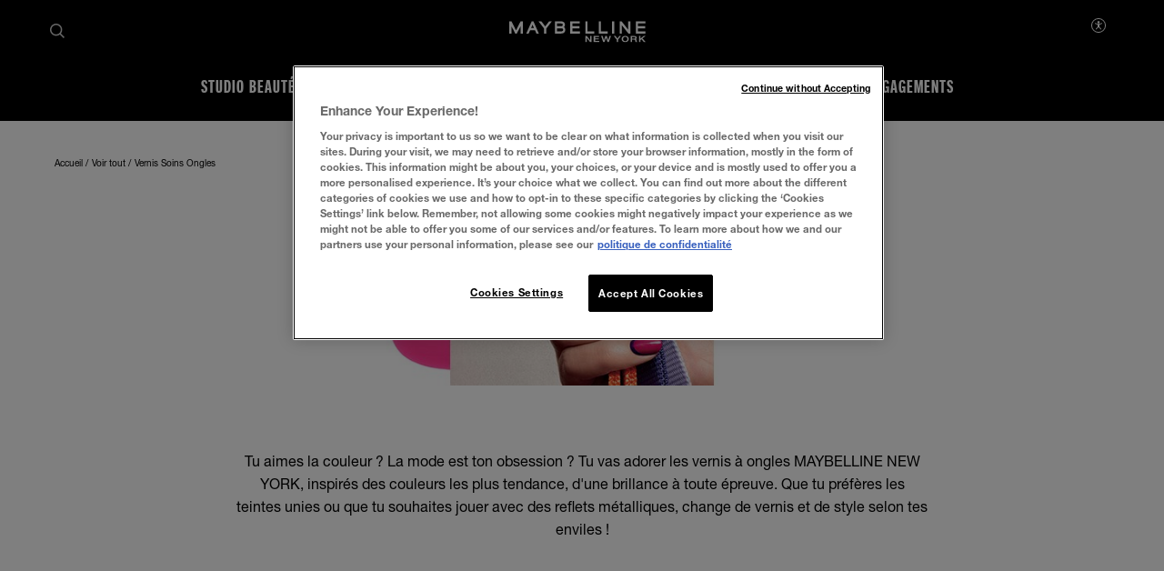

--- FILE ---
content_type: text/html; charset=utf-8
request_url: https://www.maybelline.fr/tous-les-produits/vernis-soins-ongles
body_size: 45746
content:



<!DOCTYPE html>
<html class="no-js no-touch" lang="fr-FR" >
<head>
    
    <meta http-equiv="X-UA-Compatible" content="IE=edge">
    <meta http-equiv="Content-type" content="text/html; charset=utf-8">
    <meta name="viewport" content="width=device-width, initial-scale=1.0">
    <meta name="theme-color" content="#3d3d3d">

    
    






<script src="https://cdn.cookielaw.org/scripttemplates/otSDKStub.js"  type="text/javascript" charset="UTF-8" data-domain-script="6ee4327f-ba00-4f9a-834c-8457f01ebfc1" ></script>
<script type="text/javascript">
function OptanonWrapper() { }
</script>
<!-- OneTrust Cookies Consent Notice end for maybelline.fr -->


    <script>
    var dataLayer = window["dataLayer"] || [];
    var isPageLevelProperty = false;
    if (!window.wsf) {
        window["wsf"] = {};
    }
    if (!window.wsf.PageLevelProperty) {
        window.wsf["PageLevelProperty"] = {};
    }

    try {
	    const pageLevelPropertiesData = {"pageCategory":"product selector page","brand":"MNY","language":"fr","country":"FR","siteTypeLevel":"main"};
        if (pageLevelPropertiesData) window.wsf["PageLevelProperty"] = {...window.wsf["PageLevelProperty"], ...pageLevelPropertiesData};
    } catch (e) {}


    function pagelevelProperties() {
        if(!isPageLevelProperty) {
            isPageLevelProperty = true;
            dataLayer.push(window.wsf.PageLevelProperty);
        }
    }
    if (typeof (googleTagManager) === "undefined") {
        if(typeof(OptanonWrapper) === 'function') {
            function OptanonWrapper() {
                pagelevelProperties();
                if(typeof(refappSiteLevelProperties) === 'function') {
                    refappSiteLevelProperties();
                }
            }
        } else {
            pagelevelProperties();
        }
    }
    if (typeof (gtmManager) === "function" && typeof (googleTagManager) === "function") {
        pagelevelProperties();
    }
    </script>


        <script type="text/javascript">
        (function (id, ba) {
            function gtm(w, d, s, l, i, b) {
                w[l] = w[l] || [];

            w[l].push({
                'gtm.start': new Date().getTime(),
                event: 'gtm.js',
            });
            var h = d.head,
                j = d.createElement(s),
                dl = l != 'dataLayer' ? '&l=' + l : '',
                gt = '//www.googletagmanager.com';
            j.async = true;
            j.src = (b ? b : gt) +'/gtm.js?id=' + i + dl;
            if (b) {
                j.addEventListener('error', function (er) {
                    const alt = d.createElement(s);
                    alt.async = true;
                    alt.src = gt + '/gtm.js?id=' + i + dl;
                    
                    er.target.parentNode.replaceChild(alt, er.target);
                });
            }
            h.prepend(j);
            }
            var gtmp = [window, document, 'script', 'dataLayer', id, ba];

            if(typeof(OptanonWrapper) === 'function') {
                window.gtmLoaded = false;

                setTimeout(() => {
                    if (!window.gtmLoaded) {
                        window.gtmLoaded = true;
                        if (typeof (refappSiteLevelPropertys) === "function") {
                            refappSiteLevelPropertys();
                        }
                        if (typeof (pagelevelPropertys) === "function") {
                            pagelevelPropertys();
                        }
                        gtm.apply(this, gtmp);
                    }
                }, 1000);
            } else {
                gtm.apply(this, gtmp);
            }
            })('GTM-MHFQ7NM', '');
        </script>



 
  <link rel="icon" href="/-/media/project/loreal/brand-sites/mny/emea/fr/logo-and-favicon/favicon-32x32.png?rev=9438e87d7be64491be69c6794096407b" type="image/x-icon">



<link rel="canonical" href="https://www.maybelline.fr/tous-les-produits/vernis-soins-ongles" />


<meta  name="description" content="Découvrez tous nos Vernis pour les Ongles. Retrouvez les dernières tendances makeup & beauté sur le site officiel Maybelline.fr" />

    <title>Vernis &#192; Ongles &amp; Soin Des Ongles | Maybelline New York</title>



<meta property="og:title"  content="Vernis À Ongles & Soin Des Ongles | Maybelline New York" /><meta property="og:description"  content="Découvrez tous nos Vernis pour les Ongles. Retrouvez les dernières tendances makeup & beauté sur le site officiel Maybelline.fr" />


<meta property="twitter:title"  content="Vernis À Ongles & Soin Des Ongles | Maybelline New York" /><meta property="twitter:description"  content="Découvrez tous nos Vernis pour les Ongles. Retrouvez les dernières tendances makeup & beauté sur le site officiel Maybelline.fr" /><meta property="twitter:card"  content="summary_large_image" />










<style>
  .rfp-iframe {
    width: 100%;
    max-width: var(--rfp-iframe-max-width);
    height: var(--rfp-iframe-height);
  }

  @media screen and (max-width:767px) {
    .rfp-iframe {
      max-width: var(--rfp-iframe-mobile-max-width);
      height: var(--rfp-iframe-mobile-height);
    }
  }
</style>



    


<link rel="manifest" href="/manifest.json">


<link rel="preconnect" href="https://www.googletagmanager.com" />
<link rel="preconnect" href="https://www.google-analytics.com">
<link rel="preconnect" href="https://cdn.cookielaw.org">


<link rel="preload" href="/frontend/master/css/all.dbf12d8a.css?v=1.80.0-release00000002" as="style" />
<link rel="preload" href="/frontend/master/js/npm.swiper.82df7d12.js?v=1.80.0-release00000002" as="script" />
<link rel="preload" href="/frontend/master/js/npm.postcss.ef43e890.js?v=1.80.0-release00000002" as="script" />
<link rel="preload" href="/frontend/master/js/npm.dom-serializer.7da7e67b.js?v=1.80.0-release00000002" as="script" />
<link rel="preload" href="/frontend/master/js/npm.htmlparser2.81b99bb6.js?v=1.80.0-release00000002" as="script" />
<link rel="preload" href="/frontend/master/js/npm.domutils.314eeaaf.js?v=1.80.0-release00000002" as="script" />
<link rel="preload" href="/frontend/master/js/npm.sanitize-html.e937401e.js?v=1.80.0-release00000002" as="script" />
<link rel="preload" href="/frontend/master/js/npm.domhandler.11251acc.js?v=1.80.0-release00000002" as="script" />
<link rel="preload" href="/frontend/master/js/npm.vue.fa874536.js?v=1.80.0-release00000002" as="script" />
<link rel="preload" href="/frontend/master/js/npm.nanoid.0d4095e6.js?v=1.80.0-release00000002" as="script" />
<link rel="preload" href="/frontend/master/js/npm.vuex.2b6720b2.js?v=1.80.0-release00000002" as="script" />
<link rel="preload" href="/frontend/master/js/npm.vue-sanitize.11373b19.js?v=1.80.0-release00000002" as="script" />
<link rel="preload" href="/frontend/master/js/npm.picocolors.65d08324.js?v=1.80.0-release00000002" as="script" />
<link rel="preload" href="/frontend/master/js/npm.parse-srcset.1fc5a759.js?v=1.80.0-release00000002" as="script" />
<link rel="preload" href="/frontend/master/js/npm.lodash.get.50e74f82.js?v=1.80.0-release00000002" as="script" />
<link rel="preload" href="/frontend/master/js/npm.hammerjs.22986ee0.js?v=1.80.0-release00000002" as="script" />
<link rel="preload" href="/frontend/master/js/npm.escape-string-regexp.f7cd6964.js?v=1.80.0-release00000002" as="script" />
<link rel="preload" href="/frontend/master/js/npm.domelementtype.000325a6.js?v=1.80.0-release00000002" as="script" />
<link rel="preload" href="/frontend/master/js/npm.deepmerge.d0164147.js?v=1.80.0-release00000002" as="script" />
<link rel="preload" href="/frontend/master/js/npm.loreal.5e8f5eec.js?v=1.80.0-release00000002" as="script" />
<link rel="preload" href="/frontend/master/js/all.b9aa387b.js?v=1.80.0-release00000002" as="script" />


<link rel="stylesheet" type="text/css" href="/frontend/master/css/all.dbf12d8a.css?v=1.80.0-release00000002" />

<script defer type="text/javascript" src="/frontend/master/js/npm.swiper.82df7d12.js?v=1.80.0-release00000002"></script>
<script defer type="text/javascript" src="/frontend/master/js/npm.postcss.ef43e890.js?v=1.80.0-release00000002"></script>
<script defer type="text/javascript" src="/frontend/master/js/npm.dom-serializer.7da7e67b.js?v=1.80.0-release00000002"></script>
<script defer type="text/javascript" src="/frontend/master/js/npm.htmlparser2.81b99bb6.js?v=1.80.0-release00000002"></script>
<script defer type="text/javascript" src="/frontend/master/js/npm.domutils.314eeaaf.js?v=1.80.0-release00000002"></script>
<script defer type="text/javascript" src="/frontend/master/js/npm.sanitize-html.e937401e.js?v=1.80.0-release00000002"></script>
<script defer type="text/javascript" src="/frontend/master/js/npm.domhandler.11251acc.js?v=1.80.0-release00000002"></script>
<script defer type="text/javascript" src="/frontend/master/js/npm.vue.fa874536.js?v=1.80.0-release00000002"></script>
<script defer type="text/javascript" src="/frontend/master/js/npm.nanoid.0d4095e6.js?v=1.80.0-release00000002"></script>
<script defer type="text/javascript" src="/frontend/master/js/npm.vuex.2b6720b2.js?v=1.80.0-release00000002"></script>
<script defer type="text/javascript" src="/frontend/master/js/npm.vue-sanitize.11373b19.js?v=1.80.0-release00000002"></script>
<script defer type="text/javascript" src="/frontend/master/js/npm.picocolors.65d08324.js?v=1.80.0-release00000002"></script>
<script defer type="text/javascript" src="/frontend/master/js/npm.parse-srcset.1fc5a759.js?v=1.80.0-release00000002"></script>
<script defer type="text/javascript" src="/frontend/master/js/npm.lodash.get.50e74f82.js?v=1.80.0-release00000002"></script>
<script defer type="text/javascript" src="/frontend/master/js/npm.hammerjs.22986ee0.js?v=1.80.0-release00000002"></script>
<script defer type="text/javascript" src="/frontend/master/js/npm.escape-string-regexp.f7cd6964.js?v=1.80.0-release00000002"></script>
<script defer type="text/javascript" src="/frontend/master/js/npm.domelementtype.000325a6.js?v=1.80.0-release00000002"></script>
<script defer type="text/javascript" src="/frontend/master/js/npm.deepmerge.d0164147.js?v=1.80.0-release00000002"></script>
<script defer type="text/javascript" src="/frontend/master/js/npm.loreal.5e8f5eec.js?v=1.80.0-release00000002"></script>
<script defer type="text/javascript" src="/frontend/master/js/all.b9aa387b.js?v=1.80.0-release00000002"></script>


                                </head>

<body class=" FR-CD Category-Page-Level-2 " class="default-device bodyclass" data-guest-id="8dd5ad48-2124-4f4d-bc4a-b418a1ff53df">

    <script>
        var html = document.querySelector('html');
        html.classList.remove('no-js');
        if (('ontouchstart' in window) || window.DocumentTouch && document instanceof DocumentTouch) {
            html.classList.remove('no-touch');
            html.classList.add('has-touch');
        }
    </script>

    <div id="main-container" key="main_container_key">

        


<header role="banner" class="header" data-qa="hd" id="header">
    

    <div class="header__yieldifyBanner"></div>
    <div class="header__wrapper">
        <div class="header__content">
            <a href="#content" class="btn skip-to-content">
    <span class="btn__label">
        Aller au contenu
    </span>
</a>
    <div role="search" class="header__search-cta">
        <a href="/page-de-recherche">
            <svg class="icon icon--search" role="img" aria-label="Recherche" width="16" height="16">
                <use xlink:href="#icon-search" href="#icon-search" />
            </svg>
        </a>
    </div>



    <div class="header__logo" data-qa="hd-logo">

    <a href="/" v-tag:useractionevent="{&quot;category&quot;:&quot;main menu navigation&quot;,&quot;action&quot;:&quot;select&quot;,&quot;label&quot;:&quot;logo&quot;}">
        <img src="/-/media/project/loreal/brand-sites/mny/emea/fr/logo-and-favicon/logos-logo-small.svg?rev=c9dff8ce72d64fb4be0698e14d9b35b7" width="155" height="24" alt="Maybelline New York | Page d&#39;accueil" />
    </a>

    </div>


            <button id="header-back-btn" class="header-back">
    <svg class="icon icon--chevron" role="img" aria-label="Loreal.Feature.Navigation.ViewModels.BackButtonViewModel" aria-hidden="true" width="12" height="12">
        <use xlink:href="#icon-chevron" href="#icon-chevron" />
    </svg>
</button>   

            <div class="header__nav" data-qa="hd-nav">
                <nav role="navigation" aria-labelledby="burger">
                    
<toggle class="header__burger" aria-label="" id="burger" :is-burger="true" :is-click-outside="false" data-qa="burger">
    <template v-slot:expand>
        <svg class="icon icon--menu" aria-hidden="true" width="17" height="11.5">
            <use xlink:href="#icon-menu" href="#icon-menu" />
        </svg>
        <span aria-live="polite" class="is-sr-only"></span>
    </template>
    <template v-slot:collapse>
        <svg class="icon icon--close" aria-hidden="true" width="16" height="16">
            <use xlink:href="#icon-close" href="#icon-close" />
        </svg>
        <span aria-live="polite" class="is-sr-only"></span>
    </template>
</toggle>

                    <ul class="toggle__panel  nav_list" data-qa="nav-main" id="nav_list">
                        

                        

        <li class="nav__l1 drop_link">
                <a href="/studio-de-beaute-virtuelle" data-qa="lvl1" class="nav_button desktop-only" v-tag:useractionevent="{&quot;category&quot;:&quot;main menu navigation&quot;,&quot;action&quot;:&quot;select::header&quot;,&quot;label&quot;:&quot;studio beaut&#233; virtuelle&quot;,&quot;breadcrumb&quot;:&quot;studio beaut&#233; virtuelle&quot;}">
                    <div>
                        <span>Studio beaut&#233; virtuelle</span>
                    </div>
                </a>
                <button aria-expanded="false" class="nav_button  mobile-only" aria-controls="Studiobeaut&#233;virtuelle-content" id="Studiobeaut&#233;virtuelle-title">
                    <picture class="nav__l1-picture">
                        <source media="(max-width: 1024px)" srcset="-/media/project/loreal/brand-sites/mny/emea/fr/homepage/update23052023/teint.png?rev=b0c3728269fe4900ad1fc5accbd1ff3b">
                        <img class="header__lazy-image to-load" src="[data-uri]" data-lazysrc="-/media/project/loreal/brand-sites/mny/emea/fr/homepage/update23052023/teint.png?rev=b0c3728269fe4900ad1fc5accbd1ff3b" alt="teint">
                    </picture>
                    <span>Studio beaut&#233; virtuelle</span>
                    <svg class="icon icon--chevron nav_drop_arrow_mobile" aria-hidden="true" width="12" height="12">
                        <use xlink:href="#icon-chevron" href="#icon-chevron" />
                    </svg>
                </button>
            <div class="toggle__panel" id="Studiobeaut&#233;virtuelle-content" role="region" aria-hidden="true" aria-labelledby="Studiobeaut&#233;virtuelle-title">
                <div class="toggle__content">
                    <div class="nal__l2-pannel-row">
                        <ul class="nav__l2-list">
                                                                <li>
                                        <a href="/studio-de-beaute-virtuelle/essai-virtuel" class="nav__l2 sub_item" v-tag:useractionevent="{&quot;label&quot;:&quot;studio beaut&#233; virtuelle::studio beaut&#233; virtuel&quot;,&quot;breadcrumb&quot;:&quot;studio beaut&#233; virtuelle::studio beaut&#233; virtuel&quot;}">
                                            <div class="nav__l2-image-wrapper">
                                                <img class="header__lazy-image to-load" src="[data-uri]"
                                                     data-lazysrc="-/media/project/loreal/brand-sites/mny/emea/fr/homepage/update23052023/assets-menu-vto.png?rev=1f2cc032999d40bc8d7b538b32a03779" alt='Assets menu VTO'>
                                            </div>
                                            <span class="nav__l2-card-title">Studio beaut&#233; virtuel</span>
                                        </a>
                                    </li>
                                    <li>
                                        <a href="/studio-de-beaute-virtuelle/foundation-finder" class="nav__l2 sub_item" v-tag:useractionevent="{&quot;label&quot;:&quot;studio beaut&#233; virtuelle::foundation finder&quot;,&quot;breadcrumb&quot;:&quot;studio beaut&#233; virtuelle::foundation finder&quot;}">
                                            <div class="nav__l2-image-wrapper">
                                                <img class="header__lazy-image to-load" src="[data-uri]"
                                                     data-lazysrc="-/media/project/loreal/brand-sites/mny/emea/fr/virtual-beauty-studio/2025-assets/navigation/l2/mny-navigation-ff-maranda-300x364.jpg?rev=06e41f8e0aac4c229ff6e2d3a9f1db86" alt='MNY NAVIGATION FF Maranda 300x364'>
                                            </div>
                                            <span class="nav__l2-card-title">Foundation Finder</span>
                                        </a>
                                    </li>
                                                        <li class="mobile-only-view">
                                <div class="nav__l2 sub_item">
                                    <a href="" class="nav__l2-card-title">View All</a>
                                </div>
                            </li>
                        </ul>
                    </div>
                </div>
            </div>
        </li>
        <li class="nav__l1">
            <a href="/tous-les-produits" data-qa="lvl1" v-tag:useractionevent="{&quot;category&quot;:&quot;main menu navigation&quot;,&quot;action&quot;:&quot;select::header&quot;,&quot;label&quot;:&quot;voir tout&quot;,&quot;breadcrumb&quot;:&quot;voir tout&quot;}">
                <div class="nav_button">
                    <picture class="nav__l1-picture">
                        <!-- Large: 1280px -->
                        <source media="(min-width: 1280px)" srcset="-/media/project/loreal/brand-sites/mny/emea/fr/homepage/update23052023/voir-tout.png?rev=632bd506e937470c93b1e7122a5658d1">
                        <!-- Small-->
                        <source srcset="-/media/project/loreal/brand-sites/mny/emea/fr/homepage/update23052023/voir-tout.png?rev=632bd506e937470c93b1e7122a5658d1">
                        <img class="header__lazy-image to-load" src="[data-uri]" data-lazysrc="-/media/project/loreal/brand-sites/mny/emea/fr/homepage/update23052023/voir-tout.png?rev=632bd506e937470c93b1e7122a5658d1" alt="voir tout">
                    </picture>
                    <span>Voir tout</span>
                </div>
            </a>
        </li>
        <li class="nav__l1 drop_link">
                <a href="/tous-les-produits/maquillage-des-yeux" data-qa="lvl1" class="nav_button desktop-only" v-tag:useractionevent="{&quot;category&quot;:&quot;main menu navigation&quot;,&quot;action&quot;:&quot;select::header&quot;,&quot;label&quot;:&quot;yeux&quot;,&quot;breadcrumb&quot;:&quot;yeux&quot;}">
                    <div>
                        <span>Yeux</span>
                    </div>
                </a>
                <button aria-expanded="false" class="nav_button  mobile-only" aria-controls="Yeux-content" id="Yeux-title">
                    <picture class="nav__l1-picture">
                        <source media="(max-width: 1024px)" srcset="-/media/project/loreal/brand-sites/mny/emea/fr/homepage/update23052023/yeux.png?rev=211fefa13acd44c5a0d3ec223d111ea9">
                        <img class="header__lazy-image to-load" src="[data-uri]" data-lazysrc="-/media/project/loreal/brand-sites/mny/emea/fr/homepage/update23052023/yeux.png?rev=211fefa13acd44c5a0d3ec223d111ea9" alt="yeux">
                    </picture>
                    <span>Yeux</span>
                    <svg class="icon icon--chevron nav_drop_arrow_mobile" aria-hidden="true" width="12" height="12">
                        <use xlink:href="#icon-chevron" href="#icon-chevron" />
                    </svg>
                </button>
            <div class="toggle__panel" id="Yeux-content" role="region" aria-hidden="true" aria-labelledby="Yeux-title">
                <div class="toggle__content">
                    <div class="nal__l2-pannel-row">
                        <ul class="nav__l2-list">
                                                                <li>
                                        <a href="/tous-les-produits/maquillage-des-yeux/sourcils" class="nav__l2 sub_item" v-tag:useractionevent="{&quot;label&quot;:&quot;yeux::sourcils&quot;,&quot;breadcrumb&quot;:&quot;yeux::sourcils&quot;}">
                                            <div class="nav__l2-image-wrapper">
                                                <img class="header__lazy-image to-load" src="[data-uri]"
                                                     data-lazysrc="-/media/project/loreal/brand-sites/mny/emea/fr/homepage/update23052023/sourcils.png?rev=5d4434498f074dcc8975e2c0617b0726" alt='Sourcils'>
                                            </div>
                                            <span class="nav__l2-card-title">Sourcils</span>
                                        </a>
                                    </li>
                                    <li>
                                        <a href="/tous-les-produits/maquillage-des-yeux/eyeliner" class="nav__l2 sub_item" v-tag:useractionevent="{&quot;label&quot;:&quot;yeux::eyeliner&quot;,&quot;breadcrumb&quot;:&quot;yeux::eyeliner&quot;}">
                                            <div class="nav__l2-image-wrapper">
                                                <img class="header__lazy-image to-load" src="[data-uri]"
                                                     data-lazysrc="-/media/project/loreal/brand-sites/mny/emea/fr/homepage/update23052023/eyeliner.png?rev=3ceaf7baf24448ebba9910e7862d1435" alt='Eyeliner'>
                                            </div>
                                            <span class="nav__l2-card-title">Eyeliner</span>
                                        </a>
                                    </li>
                                    <li>
                                        <a href="/tous-les-produits/maquillage-des-yeux/fards-a-paupieres" class="nav__l2 sub_item" v-tag:useractionevent="{&quot;label&quot;:&quot;yeux::fards &#224; paupi&#232;res&quot;,&quot;breadcrumb&quot;:&quot;yeux::fards &#224; paupi&#232;res&quot;}">
                                            <div class="nav__l2-image-wrapper">
                                                <img class="header__lazy-image to-load" src="[data-uri]"
                                                     data-lazysrc="-/media/project/loreal/brand-sites/mny/emea/fr/homepage/update23052023/fards--paupieres.png?rev=8e3314a85ae64e7099e6d62e3e2a1f52" alt='Fards  paupieres'>
                                            </div>
                                            <span class="nav__l2-card-title">Fards &#224; paupi&#232;res</span>
                                        </a>
                                    </li>
                                    <li>
                                        <a href="/tous-les-produits/maquillage-des-yeux/mascaras" class="nav__l2 sub_item" v-tag:useractionevent="{&quot;label&quot;:&quot;yeux::mascaras&quot;,&quot;breadcrumb&quot;:&quot;yeux::mascaras&quot;}">
                                            <div class="nav__l2-image-wrapper">
                                                <img class="header__lazy-image to-load" src="[data-uri]"
                                                     data-lazysrc="-/media/project/loreal/brand-sites/mny/emea/fr/homepage/update23052023/mascaras.png?rev=8cb1b559905541b48385ded51162b63a" alt='Mascaras'>
                                            </div>
                                            <span class="nav__l2-card-title">Mascaras</span>
                                        </a>
                                    </li>
                                                            <li class="triple">
                                    <a href="/studio-de-beaute-virtuelle/essai-virtuel" class="nav__l2 sub_item" v-tag:useractionevent="{&quot;label&quot;:&quot;yeux::studio beaut&#233; virtuel&quot;,&quot;breadcrumb&quot;:&quot;yeux::studio beaut&#233; virtuel&quot;}">
                                        <div class="nav__l2-image-wrapper">
                                            <img class="header__lazy-image to-load" src="[data-uri]"
                                                 data-lazysrc="-/media/project/loreal/brand-sites/mny/emea/fr/homepage/single-or-multiple-image/virtual-try-on.png?rev=05669c5d59554302a66f53f775d2eac9" alt='virtual try on'>
                                        </div>
                                        <span class="nav__l2-card-title">Studio beaut&#233; virtuel</span>
                                        <span class="nav__l2-card-description"></span>
                                    </a>
                                </li>
                            <li class="mobile-only-view">
                                <div class="nav__l2 sub_item">
                                    <a href="" class="nav__l2-card-title">View All</a>
                                </div>
                            </li>
                        </ul>
                    </div>
                </div>
            </div>
        </li>
        <li class="nav__l1 drop_link">
                <a href="/tous-les-produits/maquillage-teint" data-qa="lvl1" class="nav_button desktop-only" v-tag:useractionevent="{&quot;category&quot;:&quot;main menu navigation&quot;,&quot;action&quot;:&quot;select::header&quot;,&quot;label&quot;:&quot;teint&quot;,&quot;breadcrumb&quot;:&quot;teint&quot;}">
                    <div>
                        <span>Teint</span>
                    </div>
                </a>
                <button aria-expanded="false" class="nav_button  mobile-only" aria-controls="Teint-content" id="Teint-title">
                    <picture class="nav__l1-picture">
                        <source media="(max-width: 1024px)" srcset="-/media/project/loreal/brand-sites/mny/emea/fr/homepage/update23052023/teint.png?rev=b0c3728269fe4900ad1fc5accbd1ff3b">
                        <img class="header__lazy-image to-load" src="[data-uri]" data-lazysrc="-/media/project/loreal/brand-sites/mny/emea/fr/homepage/update23052023/teint.png?rev=b0c3728269fe4900ad1fc5accbd1ff3b" alt="teint">
                    </picture>
                    <span>Teint</span>
                    <svg class="icon icon--chevron nav_drop_arrow_mobile" aria-hidden="true" width="12" height="12">
                        <use xlink:href="#icon-chevron" href="#icon-chevron" />
                    </svg>
                </button>
            <div class="toggle__panel" id="Teint-content" role="region" aria-hidden="true" aria-labelledby="Teint-title">
                <div class="toggle__content">
                    <div class="nal__l2-pannel-row">
                        <ul class="nav__l2-list">
                                                                <li>
                                        <a href="/tous-les-produits/maquillage-teint/blush-et-bronzer" class="nav__l2 sub_item" v-tag:useractionevent="{&quot;label&quot;:&quot;teint::blush et bronzer&quot;,&quot;breadcrumb&quot;:&quot;teint::blush et bronzer&quot;}">
                                            <div class="nav__l2-image-wrapper">
                                                <img class="header__lazy-image to-load" src="[data-uri]"
                                                     data-lazysrc="-/media/project/loreal/brand-sites/mny/emea/fr/homepage/update23052023/blush--bronzer.png?rev=192ec63c5ba64de78e0099a00b6e7a4e" alt='Blush  Bronzer'>
                                            </div>
                                            <span class="nav__l2-card-title">Blush et bronzer</span>
                                        </a>
                                    </li>
                                    <li>
                                        <a href="/tous-les-produits/maquillage-teint/correcteurs" class="nav__l2 sub_item" v-tag:useractionevent="{&quot;label&quot;:&quot;teint::anti-cernes &amp; correcteurs&quot;,&quot;breadcrumb&quot;:&quot;teint::anti-cernes &amp; correcteurs&quot;}">
                                            <div class="nav__l2-image-wrapper">
                                                <img class="header__lazy-image to-load" src="[data-uri]"
                                                     data-lazysrc="-/media/project/loreal/brand-sites/mny/emea/fr/homepage/update23052023/correcteur.png?rev=b622985951d54d0a97734846210529a8" alt='Correcteur'>
                                            </div>
                                            <span class="nav__l2-card-title">Anti-cernes &amp; correcteurs</span>
                                        </a>
                                    </li>
                                    <li>
                                        <a href="/tous-les-produits/maquillage-teint/contouring" class="nav__l2 sub_item" v-tag:useractionevent="{&quot;label&quot;:&quot;teint::contouring&quot;,&quot;breadcrumb&quot;:&quot;teint::contouring&quot;}">
                                            <div class="nav__l2-image-wrapper">
                                                <img class="header__lazy-image to-load" src="[data-uri]"
                                                     data-lazysrc="-/media/project/loreal/brand-sites/mny/emea/fr/homepage/update23052023/contouring.png?rev=ccf8e7c3d63c4a91b66e61882b7f07c2" alt='Contouring'>
                                            </div>
                                            <span class="nav__l2-card-title">Contouring</span>
                                        </a>
                                    </li>
                                    <li>
                                        <a href="/tous-les-produits/maquillage-teint/fond-de-teint" class="nav__l2 sub_item" v-tag:useractionevent="{&quot;label&quot;:&quot;teint::fond de teint&quot;,&quot;breadcrumb&quot;:&quot;teint::fond de teint&quot;}">
                                            <div class="nav__l2-image-wrapper">
                                                <img class="header__lazy-image to-load" src="[data-uri]"
                                                     data-lazysrc="-/media/project/loreal/brand-sites/mny/emea/fr/homepage/update23052023/sans-titre-317x472px.png?rev=e169040384d84909b11cde11d41ed518" alt='Sans titre 317x472px'>
                                            </div>
                                            <span class="nav__l2-card-title">Fond de teint</span>
                                        </a>
                                    </li>
                                    <li>
                                        <a href="/tous-les-produits/maquillage-teint/poudre" class="nav__l2 sub_item" v-tag:useractionevent="{&quot;label&quot;:&quot;teint::poudre&quot;,&quot;breadcrumb&quot;:&quot;teint::poudre&quot;}">
                                            <div class="nav__l2-image-wrapper">
                                                <img class="header__lazy-image to-load" src="[data-uri]"
                                                     data-lazysrc="-/media/project/loreal/brand-sites/mny/emea/fr/homepage/update23052023/poudre.png?rev=e7587e0e02f946a28f7dacb1b2bd8b5b" alt='Poudre'>
                                            </div>
                                            <span class="nav__l2-card-title">Poudre</span>
                                        </a>
                                    </li>
                                    <li>
                                        <a href="/tous-les-produits/maquillage-teint/base-de-teint" class="nav__l2 sub_item" v-tag:useractionevent="{&quot;label&quot;:&quot;teint::base de teint&quot;,&quot;breadcrumb&quot;:&quot;teint::base de teint&quot;}">
                                            <div class="nav__l2-image-wrapper">
                                                <img class="header__lazy-image to-load" src="[data-uri]"
                                                     data-lazysrc="-/media/project/loreal/brand-sites/mny/emea/fr/homepage/update23052023/base-de-teint.png?rev=3b22627b7c8c49119e167d62ca44232e" alt='base de teint'>
                                            </div>
                                            <span class="nav__l2-card-title">Base de teint</span>
                                        </a>
                                    </li>
                                                            <li class="triple">
                                    <a href="/studio-de-beaute-virtuelle/essai-virtuel" class="nav__l2 sub_item" v-tag:useractionevent="{&quot;label&quot;:&quot;teint::studio beaut&#233; virtuel&quot;,&quot;breadcrumb&quot;:&quot;teint::studio beaut&#233; virtuel&quot;}">
                                        <div class="nav__l2-image-wrapper">
                                            <img class="header__lazy-image to-load" src="[data-uri]"
                                                 data-lazysrc="-/media/project/loreal/brand-sites/mny/emea/fr/homepage/single-or-multiple-image/virtual-try-on.png?rev=05669c5d59554302a66f53f775d2eac9" alt='virtual try on'>
                                        </div>
                                        <span class="nav__l2-card-title">Studio beaut&#233; virtuel</span>
                                        <span class="nav__l2-card-description"></span>
                                    </a>
                                </li>
                            <li class="mobile-only-view">
                                <div class="nav__l2 sub_item">
                                    <a href="" class="nav__l2-card-title">View All</a>
                                </div>
                            </li>
                        </ul>
                    </div>
                </div>
            </div>
        </li>
        <li class="nav__l1 drop_link">
                <a href="/tous-les-produits/maquillage-des-levres" data-qa="lvl1" class="nav_button desktop-only" v-tag:useractionevent="{&quot;category&quot;:&quot;main menu navigation&quot;,&quot;action&quot;:&quot;select::header&quot;,&quot;label&quot;:&quot;l&#232;vres&quot;,&quot;breadcrumb&quot;:&quot;l&#232;vres&quot;}">
                    <div>
                        <span>L&#232;vres</span>
                    </div>
                </a>
                <button aria-expanded="false" class="nav_button  mobile-only" aria-controls="L&#232;vres-content" id="L&#232;vres-title">
                    <picture class="nav__l1-picture">
                        <source media="(max-width: 1024px)" srcset="-/media/project/loreal/brand-sites/mny/emea/fr/homepage/update23052023/lvres.png?rev=3c7c8aa95c634864a03bf17b096980f3">
                        <img class="header__lazy-image to-load" src="[data-uri]" data-lazysrc="-/media/project/loreal/brand-sites/mny/emea/fr/homepage/update23052023/lvres.png?rev=3c7c8aa95c634864a03bf17b096980f3" alt="lvres">
                    </picture>
                    <span>L&#232;vres</span>
                    <svg class="icon icon--chevron nav_drop_arrow_mobile" aria-hidden="true" width="12" height="12">
                        <use xlink:href="#icon-chevron" href="#icon-chevron" />
                    </svg>
                </button>
            <div class="toggle__panel" id="L&#232;vres-content" role="region" aria-hidden="true" aria-labelledby="L&#232;vres-title">
                <div class="toggle__content">
                    <div class="nal__l2-pannel-row">
                        <ul class="nav__l2-list">
                                                                <li>
                                        <a href="/tous-les-produits/maquillage-des-levres/baume-a-levres" class="nav__l2 sub_item" v-tag:useractionevent="{&quot;label&quot;:&quot;l&#232;vres::baume &#224; l&#232;vres&quot;,&quot;breadcrumb&quot;:&quot;l&#232;vres::baume &#224; l&#232;vres&quot;}">
                                            <div class="nav__l2-image-wrapper">
                                                <img class="header__lazy-image to-load" src="[data-uri]"
                                                     data-lazysrc="-/media/project/loreal/brand-sites/mny/emea/fr/homepage/update23052023/baume--lvres.png?rev=8df70d1da5b1402a9e87bde074d02551" alt='baume  lvres'>
                                            </div>
                                            <span class="nav__l2-card-title">Baume &#224; l&#232;vres</span>
                                        </a>
                                    </li>
                                    <li>
                                        <a href="/tous-les-produits/maquillage-des-levres/rouges-a-levres" class="nav__l2 sub_item" v-tag:useractionevent="{&quot;label&quot;:&quot;l&#232;vres::rouges &#224; l&#232;vres&quot;,&quot;breadcrumb&quot;:&quot;l&#232;vres::rouges &#224; l&#232;vres&quot;}">
                                            <div class="nav__l2-image-wrapper">
                                                <img class="header__lazy-image to-load" src="[data-uri]"
                                                     data-lazysrc="-/media/project/loreal/brand-sites/mny/emea/fr/homepage/update23052023/rouge--lvres.png?rev=087df99bd5344ba1a4c5e2d3f26f75ce" alt='rouge  lvres'>
                                            </div>
                                            <span class="nav__l2-card-title">Rouges &#224; l&#232;vres</span>
                                        </a>
                                    </li>
                                    <li>
                                        <a href="/tous-les-produits/maquillage-des-levres/gloss" class="nav__l2 sub_item" v-tag:useractionevent="{&quot;label&quot;:&quot;l&#232;vres::gloss&quot;,&quot;breadcrumb&quot;:&quot;l&#232;vres::gloss&quot;}">
                                            <div class="nav__l2-image-wrapper">
                                                <img class="header__lazy-image to-load" src="[data-uri]"
                                                     data-lazysrc="-/media/project/loreal/brand-sites/mny/emea/fr/homepage/update23052023/gloss.png?rev=727a89f83f63417a95fa50fdbd7dc740" alt='gloss'>
                                            </div>
                                            <span class="nav__l2-card-title">Gloss</span>
                                        </a>
                                    </li>
                                    <li>
                                        <a href="/tous-les-produits/maquillage-des-levres/crayon-a-levres" class="nav__l2 sub_item" v-tag:useractionevent="{&quot;label&quot;:&quot;l&#232;vres::crayon &#224; l&#232;vres&quot;,&quot;breadcrumb&quot;:&quot;l&#232;vres::crayon &#224; l&#232;vres&quot;}">
                                            <div class="nav__l2-image-wrapper">
                                                <img class="header__lazy-image to-load" src="[data-uri]"
                                                     data-lazysrc="-/media/project/loreal/brand-sites/mny/emea/fr/homepage/update23052023/crayon--lvres.png?rev=4367fb8069b14656aed35c16da6a90d6" alt='crayon  lvres'>
                                            </div>
                                            <span class="nav__l2-card-title">Crayon &#224; l&#232;vres</span>
                                        </a>
                                    </li>
                                                        <li class="mobile-only-view">
                                <div class="nav__l2 sub_item">
                                    <a href="" class="nav__l2-card-title">View All</a>
                                </div>
                            </li>
                        </ul>
                    </div>
                </div>
            </div>
        </li>
        <li class="nav__l1 drop_link">
                <a href="/tous-les-produits/vernis-soins-ongles" data-qa="lvl1" class="nav_button desktop-only" v-tag:useractionevent="{&quot;category&quot;:&quot;main menu navigation&quot;,&quot;action&quot;:&quot;select::header&quot;,&quot;label&quot;:&quot;vernis soins ongles&quot;,&quot;breadcrumb&quot;:&quot;vernis soins ongles&quot;}">
                    <div>
                        <span>Vernis Soins Ongles</span>
                    </div>
                </a>
                <button aria-expanded="false" class="nav_button  mobile-only" aria-controls="VernisSoinsOngles-content" id="VernisSoinsOngles-title">
                    <picture class="nav__l1-picture">
                        <source media="(max-width: 1024px)" srcset="-/media/project/loreal/brand-sites/mny/emea/fr/homepage/update23052023/voir-tout.png?rev=632bd506e937470c93b1e7122a5658d1">
                        <img class="header__lazy-image to-load" src="[data-uri]" data-lazysrc="-/media/project/loreal/brand-sites/mny/emea/fr/homepage/update23052023/voir-tout.png?rev=632bd506e937470c93b1e7122a5658d1" alt="voir tout">
                    </picture>
                    <span>Vernis Soins Ongles</span>
                    <svg class="icon icon--chevron nav_drop_arrow_mobile" aria-hidden="true" width="12" height="12">
                        <use xlink:href="#icon-chevron" href="#icon-chevron" />
                    </svg>
                </button>
            <div class="toggle__panel" id="VernisSoinsOngles-content" role="region" aria-hidden="true" aria-labelledby="VernisSoinsOngles-title">
                <div class="toggle__content">
                    <div class="nal__l2-pannel-row">
                        <ul class="nav__l2-list">
                                                                <li>
                                        <a href="/tous-les-produits/vernis-soins-ongles/vernis-a-ongles" class="nav__l2 sub_item" v-tag:useractionevent="{&quot;label&quot;:&quot;vernis soins ongles::vernis a ongles&quot;,&quot;breadcrumb&quot;:&quot;vernis soins ongles::vernis a ongles&quot;}">
                                            <div class="nav__l2-image-wrapper">
                                                <img class="header__lazy-image to-load" src="[data-uri]"
                                                     data-lazysrc="-/media/project/loreal/brand-sites/mny/emea/fr/homepage/navigation/header/vernis-soins-ongles/vernis.png?rev=592b7d55108a45c39006288ccd24b758" alt='vernis'>
                                            </div>
                                            <span class="nav__l2-card-title">Vernis a Ongles</span>
                                        </a>
                                    </li>
                                    <li>
                                        <a href="/tous-les-produits/soins" class="nav__l2 sub_item" v-tag:useractionevent="{&quot;label&quot;:&quot;vernis soins ongles::soins&quot;,&quot;breadcrumb&quot;:&quot;vernis soins ongles::soins&quot;}">
                                            <div class="nav__l2-image-wrapper">
                                                <img class="header__lazy-image to-load" src="[data-uri]"
                                                     data-lazysrc="-/media/project/loreal/brand-sites/mny/emea/fr/homepage/navigation/header/vernis-soins-ongles/soin.png?rev=01579f3bbc064cef9de978c542d02c17" alt='soin'>
                                            </div>
                                            <span class="nav__l2-card-title">Soins</span>
                                        </a>
                                    </li>
                                                        <li class="mobile-only-view">
                                <div class="nav__l2 sub_item">
                                    <a href="" class="nav__l2-card-title">View All</a>
                                </div>
                            </li>
                        </ul>
                    </div>
                </div>
            </div>
        </li>
        <li class="nav__l1 drop_link">
                <a href="/conseils-et-tutos-maquillage" data-qa="lvl1" class="nav_button desktop-only" v-tag:useractionevent="{&quot;category&quot;:&quot;main menu navigation&quot;,&quot;action&quot;:&quot;select::header&quot;,&quot;label&quot;:&quot;tips &amp; trends&quot;,&quot;breadcrumb&quot;:&quot;tips &amp; trends&quot;}">
                    <div>
                        <span>Tips &amp; trends</span>
                    </div>
                </a>
                <button aria-expanded="false" class="nav_button  mobile-only" aria-controls="Tips&amp;trends-content" id="Tips&amp;trends-title">
                    <picture class="nav__l1-picture">
                        <source media="(max-width: 1024px)" srcset="-/media/project/loreal/brand-sites/mny/emea/fr/homepage/update23052023/conseils-tuto.png?rev=7a68a1770c394655a333905b898413e3">
                        <img class="header__lazy-image to-load" src="[data-uri]" data-lazysrc="-/media/project/loreal/brand-sites/mny/emea/fr/homepage/update23052023/conseils-tuto.png?rev=7a68a1770c394655a333905b898413e3" alt="Conseils tuto">
                    </picture>
                    <span>Tips &amp; trends</span>
                    <svg class="icon icon--chevron nav_drop_arrow_mobile" aria-hidden="true" width="12" height="12">
                        <use xlink:href="#icon-chevron" href="#icon-chevron" />
                    </svg>
                </button>
            <div class="toggle__panel" id="Tips&amp;trends-content" role="region" aria-hidden="true" aria-labelledby="Tips&amp;trends-title">
                <div class="toggle__content">
                    <div class="nal__l2-pannel-row">
                        <ul class="nav__l2-list">
                                                                <li>
                                        <a href="/conseils-et-tutos-maquillage/maquillage-des-yeux" class="nav__l2 sub_item" v-tag:useractionevent="{&quot;label&quot;:&quot;tips &amp; trends::yeux&quot;,&quot;breadcrumb&quot;:&quot;tips &amp; trends::yeux&quot;}">
                                            <div class="nav__l2-image-wrapper">
                                                <img class="header__lazy-image to-load" src="[data-uri]"
                                                     data-lazysrc="-/media/project/loreal/brand-sites/mny/emea/fr/homepage/update23052023/conseils-yeux.png?rev=bd498988499e48a2bff99f5797eb81f6" alt='Conseils yeux'>
                                            </div>
                                            <span class="nav__l2-card-title">yeux</span>
                                        </a>
                                    </li>
                                    <li>
                                        <a href="/conseils-et-tutos-maquillage/face-makeup-tutorials" class="nav__l2 sub_item" v-tag:useractionevent="{&quot;label&quot;:&quot;tips &amp; trends::teint&quot;,&quot;breadcrumb&quot;:&quot;tips &amp; trends::teint&quot;}">
                                            <div class="nav__l2-image-wrapper">
                                                <img class="header__lazy-image to-load" src="[data-uri]"
                                                     data-lazysrc="-/media/project/loreal/brand-sites/mny/emea/fr/homepage/update23052023/conseils-teint.png?rev=a7f49c3c8cb248d788d686a132e2aa7f" alt='conseils teint'>
                                            </div>
                                            <span class="nav__l2-card-title">Teint</span>
                                        </a>
                                    </li>
                                    <li>
                                        <a href="/conseils-et-tutos-maquillage/maquillage-des-levres" class="nav__l2 sub_item" v-tag:useractionevent="{&quot;label&quot;:&quot;tips &amp; trends::l&#232;vres&quot;,&quot;breadcrumb&quot;:&quot;tips &amp; trends::l&#232;vres&quot;}">
                                            <div class="nav__l2-image-wrapper">
                                                <img class="header__lazy-image to-load" src="[data-uri]"
                                                     data-lazysrc="-/media/project/loreal/brand-sites/mny/emea/fr/homepage/update23052023/conseils-levres.png?rev=7fe529b63f744c979dcfdff6bfa2fec2" alt='Conseils levres'>
                                            </div>
                                            <span class="nav__l2-card-title">l&#232;vres</span>
                                        </a>
                                    </li>
                                                        <li class="mobile-only-view">
                                <div class="nav__l2 sub_item">
                                    <a href="" class="nav__l2-card-title">View All</a>
                                </div>
                            </li>
                        </ul>
                    </div>
                </div>
            </div>
        </li>
        <li class="nav__l1 drop_link">
                <a href="/make-up-make-change" data-qa="lvl1" class="nav_button desktop-only" v-tag:useractionevent="{&quot;category&quot;:&quot;main menu navigation&quot;,&quot;action&quot;:&quot;select::header&quot;,&quot;label&quot;:&quot;engagements&quot;,&quot;breadcrumb&quot;:&quot;engagements&quot;}">
                    <div>
                        <span>Engagements</span>
                    </div>
                </a>
                <button aria-expanded="false" class="nav_button  mobile-only" aria-controls="Engagements-content" id="Engagements-title">
                    <picture class="nav__l1-picture">
                        <source media="(max-width: 1024px)" srcset="-/media/project/loreal/brand-sites/mny/emea/fr/homepage/update23052023/engagement.png?rev=9eec5fa024504c589f964b28019f8327">
                        <img class="header__lazy-image to-load" src="[data-uri]" data-lazysrc="-/media/project/loreal/brand-sites/mny/emea/fr/homepage/update23052023/engagement.png?rev=9eec5fa024504c589f964b28019f8327" alt="engagement">
                    </picture>
                    <span>Engagements</span>
                    <svg class="icon icon--chevron nav_drop_arrow_mobile" aria-hidden="true" width="12" height="12">
                        <use xlink:href="#icon-chevron" href="#icon-chevron" />
                    </svg>
                </button>
            <div class="toggle__panel" id="Engagements-content" role="region" aria-hidden="true" aria-labelledby="Engagements-title">
                <div class="toggle__content">
                    <div class="nal__l2-pannel-row">
                        <ul class="nav__l2-list">
                                                                <li>
                                        <a href="/make-up-make-change/brave-together" class="nav__l2 sub_item" v-tag:useractionevent="{&quot;label&quot;:&quot;engagements::brave together&quot;,&quot;breadcrumb&quot;:&quot;engagements::brave together&quot;}">
                                            <div class="nav__l2-image-wrapper">
                                                <img class="header__lazy-image to-load" src="[data-uri]"
                                                     data-lazysrc="-/media/project/loreal/brand-sites/mny/emea/fr/homepage/update23052023/brave-together.png?rev=ae7be1616a474c84b69e87690943136d" alt='Brave together'>
                                            </div>
                                            <span class="nav__l2-card-title">Brave together</span>
                                        </a>
                                    </li>
                                    <li>
                                        <a href="/make-up-make-change/conscious-together" class="nav__l2 sub_item" v-tag:useractionevent="{&quot;label&quot;:&quot;engagements::conscious together&quot;,&quot;breadcrumb&quot;:&quot;engagements::conscious together&quot;}">
                                            <div class="nav__l2-image-wrapper">
                                                <img class="header__lazy-image to-load" src="[data-uri]"
                                                     data-lazysrc="-/media/project/loreal/brand-sites/mny/emea/fr/homepage/update23052023/conscious-together.png?rev=2109b2b481d946209430811afe88814a" alt='Conscious together'>
                                            </div>
                                            <span class="nav__l2-card-title">Conscious together</span>
                                        </a>
                                    </li>
                                                        <li class="mobile-only-view">
                                <div class="nav__l2 sub_item">
                                    <a href="" class="nav__l2-card-title">View All</a>
                                </div>
                            </li>
                        </ul>
                    </div>
                </div>
            </div>
        </li>



                        
                    </ul>
                    <ul class="header-actions mobile-only">
                        
                        <li class="header__region">
                            


<div class="country-region-selector" data-qa="crs">
<country-region-selector  :close-aria-label = "''">
   <!-- open modal button-->
   <template v-slot:current-lang>
     <!-- current language flag and name-->
     
     <span class="crs-flag">
         <img src="/-/media/project/loreal/brand-sites/mny/emea/fr/homepage/navigation/footer/france.png?rev=c59e39c319d54ca18dad83bb35bd4744&cx=0&cy=0&cw=225&ch=225&hash=3C27EF3E4E8606F92B5EBCE62565F1E1" alt="France">
       </span>
    
     <span>France</span>
     <!-- just icon, always should be the same-->
      <svg class="icon icon-bold-chevron" aria-hidden="true" aria-label="Close" width="9" height="6">
       <use xlink:href="#icon-bold-chevron" href="#icon-bold-chevron" />
     </svg>
   </template>
   <!-- end open modal button-->
   <!-- modal title-->
   <template v-slot:title>
     <span role="heading" aria-level="1" class="crs-title-wrapper">
        <h2 class="crs-title">Choose a Location</h2>
        <!-- just icon, always should be the same-->
        <svg class="icon icon--chevron" aria-hidden="true" width="12" height="12">
                           <use xlink:href="#icon-chevron" href="#icon-chevron" />
                        </svg>
      </span>
   </template>
   <!-- end modal title-->
   <!-- tabs labels list-->
   <template v-slot:crs-country-list>
     <ul class="crs-countries-list">
       
                
                   
                       <!--  data-target point to tab which should be opened, must be equal data-tab attribute of .crs-content-item-->
                            
                    
                       <li><button class="crs-tab-switcher active" data-target="1">Africa Middle East</button></li>
                   
                   
                       <!--  data-target point to tab which should be opened, must be equal data-tab attribute of .crs-content-item-->
                            
                   
                       <li><button class="crs-tab-switcher" data-target="2">Americas</button></li>
                   
                   
                       <!--  data-target point to tab which should be opened, must be equal data-tab attribute of .crs-content-item-->
                            
                   
                       <li><button class="crs-tab-switcher" data-target="3">Asia</button></li>
                   
                   
                       <!--  data-target point to tab which should be opened, must be equal data-tab attribute of .crs-content-item-->
                            
                   
                       <li><button class="crs-tab-switcher" data-target="4">Europe</button></li>
                   
                   
               
       
       </ul>
   </template>
   <!-- end tabs labels list-->

   <!-- tabs content-->
   <template v-slot:crs-region-list>
     <ul class="crs-region-list">

       <!-- each li is a content for a region-->
       <!-- ex. All related to Americas with two zones: North & South-->
       <!-- active class for a first element which we want to show by default-->
       
                
               
                   
                            
                
                   <li data-tab="1" class="crs-content-item active">
                
                     <!-- expand button for a mobile view-->
                     <span class="crs-region-mobile-label">
                       Africa Middle East
                      <svg class="icon icon--chevron" aria-hidden="true" width="12" height="12"  aria-label="Close">
                           <use xlink:href="#icon-chevron" href="#icon-chevron" />
                        </svg>
                     </span>

                      
                         
                         <div class="crs-zone">
                           <!--  zone name-->
                           
                          
                              <ul class="crs-region">
                                
                                <li class="crs-region-item">
                                 <a href="https://www.maybelline.eg/">
                                 
                                   <span class="crs-flag">
                                     <img src="/-/media/project/loreal/brand-sites/mny/emea/fr/homepage/navigation/footer/egypt.png?rev=2b7481bc69684ca88e454ef63bdfabbf&cx=0&cy=0&cw=225&ch=225&hash=69E16E8FD7C0BF39C13CD43602B8D0D4" alt="">
                                   </span>
                                   
                                   <span>Egypt</span>
                                 </a>
                               </li>
                                
                                <li class="crs-region-item">
                                 <a href="https://www.maybelline.co.il/">
                                 
                                   <span class="crs-flag">
                                     <img src="/-/media/project/loreal/brand-sites/mny/emea/fr/homepage/navigation/footer/israel.png?rev=5e2325ad9aca401e990ffeb967fdd056&cx=0&cy=0&cw=225&ch=225&hash=EF1E2137633B20818F1B9F8D87874D07" alt="">
                                   </span>
                                   
                                   <span>Israel</span>
                                 </a>
                               </li>
                                
                                <li class="crs-region-item">
                                 <a href="https://www.maybelline.com.lb/">
                                 
                                   <span class="crs-flag">
                                     <img src="/-/media/project/loreal/brand-sites/mny/emea/fr/homepage/navigation/footer/lebanon.png?rev=8186b01e4ced43e69f4051f2d5aaa843&cx=0&cy=0&cw=500&ch=500&hash=C5A7E03EDAD49935768F73A372F782B9" alt="">
                                   </span>
                                   
                                   <span>Lebanon</span>
                                 </a>
                               </li>
                                
                                <li class="crs-region-item">
                                 <a href="https://www.maybelline.ma/">
                                 
                                   <span class="crs-flag">
                                     <img src="/-/media/project/loreal/brand-sites/mny/emea/fr/homepage/navigation/footer/morocco.png?rev=d79d5cb4294641cdb224bf50d29f0c66&cx=0&cy=0&cw=225&ch=225&hash=430C5AD61C1B6D1D2E6C8B91BC5FBA8B" alt="">
                                   </span>
                                   
                                   <span>Morocco</span>
                                 </a>
                               </li>
                                
                                <li class="crs-region-item">
                                 <a href="https://www.maybelline.com.pk/">
                                 
                                   <span class="crs-flag">
                                     <img src="/-/media/project/loreal/brand-sites/mny/emea/fr/homepage/navigation/footer/pacistan.png?rev=f5de3d310ec54da1bd8f6d51a6152d5a&cx=0&cy=0&cw=225&ch=225&hash=77E945275F50A29422ACF57451A42629" alt="">
                                   </span>
                                   
                                   <span>Pakistan</span>
                                 </a>
                               </li>
                                
                                <li class="crs-region-item">
                                 <a href="https://www.maybelline.co.za/">
                                 
                                   <span class="crs-flag">
                                     <img src="/-/media/project/loreal/brand-sites/mny/emea/fr/homepage/navigation/footer/south-africa.png?rev=5a2334f49c4f4cb2be2f359af0bd9b42&cx=0&cy=0&cw=225&ch=225&hash=4001727366777FA6582D64E22A535051" alt="">
                                   </span>
                                   
                                   <span>South Africa</span>
                                 </a>
                               </li>
                                
                               </ul>
                           
                         </div>
                         
                         <div class="crs-zone">
                           <!--  zone name-->
                           
                          
                              <ul class="crs-region">
                                
                                <li class="crs-region-item">
                                 <a href="https://www.maybelline-me.com/ar-gcc/">
                                 
                                   <span>Gulf Countries (Ar)</span>
                                 </a>
                               </li>
                                
                                <li class="crs-region-item">
                                 <a href="https://www.maybelline-me.com/en-gcc/">
                                 
                                   <span>Gulf Countries (En)</span>
                                 </a>
                               </li>
                                
                               </ul>
                           
                         </div>
                         
                       

                       
                        <ul class="crs-region">
                         
                         </ul>
                       
                   </li>
                   
                            
                
                   <li data-tab="2" class="crs-content-item">
                
                     <!-- expand button for a mobile view-->
                     <span class="crs-region-mobile-label">
                       Americas
                      <svg class="icon icon--chevron" aria-hidden="true" width="12" height="12"  aria-label="Close">
                           <use xlink:href="#icon-chevron" href="#icon-chevron" />
                        </svg>
                     </span>

                      
                         
                         <div class="crs-zone">
                           <!--  zone name-->
                           
                            <span class="crs-region-title">North America</span>
                           
                          
                              <ul class="crs-region">
                                
                                <li class="crs-region-item">
                                 <a href="https://www.maybelline.ca/en-ca/">
                                 
                                   <span class="crs-flag">
                                     <img src="/-/media/project/loreal/brand-sites/mny/emea/fr/homepage/navigation/footer/canada.png?rev=261e9571232941c3bf18f73187b3ea7b&cx=0&cy=0&cw=225&ch=225&hash=2AF8C93E248C1DB69365C55D775C6B85" alt="">
                                   </span>
                                   
                                   <span>Canada (En)</span>
                                 </a>
                               </li>
                                
                                <li class="crs-region-item">
                                 <a href="https://www.maybelline.ca/fr-ca/">
                                 
                                   <span class="crs-flag">
                                     <img src="/-/media/project/loreal/brand-sites/mny/emea/fr/homepage/navigation/footer/canada.png?rev=261e9571232941c3bf18f73187b3ea7b&cx=0&cy=0&cw=225&ch=225&hash=2AF8C93E248C1DB69365C55D775C6B85" alt="">
                                   </span>
                                   
                                   <span>Canada (Fr)</span>
                                 </a>
                               </li>
                                
                                <li class="crs-region-item">
                                 <a href="https://www.maybelline.com/">
                                 
                                   <span class="crs-flag">
                                     <img src="/-/media/project/loreal/brand-sites/mny/emea/fr/homepage/navigation/footer/usa.png?rev=41b6c908becd4c2cad1f724e319e8d95&cx=0&cy=0&cw=225&ch=225&hash=7E649BA736FEC6FA14AC33518FAA30CC" alt="">
                                   </span>
                                   
                                   <span>USA (En)</span>
                                 </a>
                               </li>
                                
                                <li class="crs-region-item">
                                 <a href="">
                                 
                                   <span class="crs-flag">
                                     <img src="/-/media/project/loreal/brand-sites/mny/emea/fr/homepage/navigation/footer/usa.png?rev=41b6c908becd4c2cad1f724e319e8d95&cx=0&cy=0&cw=225&ch=225&hash=7E649BA736FEC6FA14AC33518FAA30CC" alt="">
                                   </span>
                                   
                                   <span>USA (Es)</span>
                                 </a>
                               </li>
                                
                               </ul>
                           
                         </div>
                         
                         <div class="crs-zone">
                           <!--  zone name-->
                           
                            <span class="crs-region-title">South America</span>
                           
                          
                              <ul class="crs-region">
                                
                                <li class="crs-region-item">
                                 <a href="https://www.maybelline.com.ar/">
                                 
                                   <span class="crs-flag">
                                     <img src="/-/media/project/loreal/brand-sites/mny/emea/fr/homepage/navigation/footer/argentina.png?rev=7f68ad2df0234d0ca0a4f50cd49488a6&cx=0&cy=0&cw=225&ch=225&hash=BCBFA94E9D109C7BEC280CF30BEC62BA" alt="">
                                   </span>
                                   
                                   <span>Argentina</span>
                                 </a>
                               </li>
                                
                                <li class="crs-region-item">
                                 <a href="https://www.maybelline.com.br/">
                                 
                                   <span class="crs-flag">
                                     <img src="/-/media/project/loreal/brand-sites/mny/emea/fr/homepage/navigation/footer/brazil.png?rev=0746091eb3814bc6a38bba664c9b2293&cx=0&cy=0&cw=512&ch=512&hash=24C0AC58E7AAFA099EFA29CBA203064D" alt="">
                                   </span>
                                   
                                   <span>Brazil</span>
                                 </a>
                               </li>
                                
                                <li class="crs-region-item">
                                 <a href="https://www.maybelline-ma.com/">
                                 
                                   <span>Central America</span>
                                 </a>
                               </li>
                                
                                <li class="crs-region-item">
                                 <a href="https://www.maybelline.cl/">
                                 
                                   <span class="crs-flag">
                                     <img src="/-/media/project/loreal/brand-sites/mny/emea/fr/homepage/navigation/footer/chile.png?rev=3cfbee70e9a948aaa5f2dce321f793a2&cx=0&cy=0&cw=225&ch=225&hash=E54A999C1A07EA4874966DAE89D3027D" alt="">
                                   </span>
                                   
                                   <span>Chile</span>
                                 </a>
                               </li>
                                
                                <li class="crs-region-item">
                                 <a href="https://www.maybelline-ma.com/">
                                 
                                   <span class="crs-flag">
                                     <img src="/-/media/project/loreal/brand-sites/mny/emea/fr/homepage/navigation/footer/mexico.png?rev=53ebce5358f848cca3c2b27510b34d45&cx=0&cy=0&cw=225&ch=225&hash=CA2B51108D9EFAC853736F447C8B87C4" alt="">
                                   </span>
                                   
                                   <span>Mexico</span>
                                 </a>
                               </li>
                                
                                <li class="crs-region-item">
                                 <a href="https://www.maybelline.pe/">
                                 
                                   <span class="crs-flag">
                                     <img src="/-/media/project/loreal/brand-sites/mny/emea/fr/homepage/navigation/footer/peru.png?rev=513f2c33951a4fdb8400e727148941c4&cx=0&cy=0&cw=512&ch=512&hash=4EEFA8DC21294A96A0A7A6886FD471B6" alt="">
                                   </span>
                                   
                                   <span>Peru</span>
                                 </a>
                               </li>
                                
                                <li class="crs-region-item">
                                 <a href="https://www.maybelline.uy/">
                                 
                                   <span class="crs-flag">
                                     <img src="/-/media/project/loreal/brand-sites/mny/emea/fr/homepage/navigation/footer/uraguay.png?rev=3bd9b1889c854d43bdc5f5fa4d53fb96&cx=0&cy=0&cw=225&ch=225&hash=3166C52146CEF751028FD06A2217864E" alt="">
                                   </span>
                                   
                                   <span>Uruguay</span>
                                 </a>
                               </li>
                                
                               </ul>
                           
                         </div>
                         
                       

                       
                        <ul class="crs-region">
                         
                         </ul>
                       
                   </li>
                   
                            
                
                   <li data-tab="3" class="crs-content-item">
                
                     <!-- expand button for a mobile view-->
                     <span class="crs-region-mobile-label">
                       Asia
                      <svg class="icon icon--chevron" aria-hidden="true" width="12" height="12"  aria-label="Close">
                           <use xlink:href="#icon-chevron" href="#icon-chevron" />
                        </svg>
                     </span>

                      
                         
                         <div class="crs-zone">
                           <!--  zone name-->
                           
                            <span class="crs-region-title">South Asia</span>
                           
                          
                              <ul class="crs-region">
                                
                                <li class="crs-region-item">
                                 <a href="https://www.maybelline.co.in/">
                                 
                                   <span class="crs-flag">
                                     <img src="/-/media/project/loreal/brand-sites/mny/emea/fr/homepage/navigation/footer/india.png?rev=2a4fa0c4ac0f4dcfa071ebffbeab2e18&cx=0&cy=0&cw=225&ch=225&hash=D13F38A3938D2AA7DAF48BF1C8DC3952" alt="">
                                   </span>
                                   
                                   <span>India</span>
                                 </a>
                               </li>
                                
                                <li class="crs-region-item">
                                 <a href="https://www.maybelline.co.id/">
                                 
                                   <span class="crs-flag">
                                     <img src="/-/media/project/loreal/brand-sites/mny/emea/fr/homepage/navigation/footer/indonesia.png?rev=9c25c1c15d1a45459785cc005545d440&cx=0&cy=0&cw=512&ch=512&hash=9819E62B8F0A0AA20DDD6455F1875E89" alt="">
                                   </span>
                                   
                                   <span>Indonesia</span>
                                 </a>
                               </li>
                                
                                <li class="crs-region-item">
                                 <a href="https://www.maybelline.com.my/">
                                 
                                   <span class="crs-flag">
                                     <img src="/-/media/project/loreal/brand-sites/mny/emea/fr/homepage/navigation/footer/malaysia.png?rev=84c630edaa764c99989fae651bc0a381&cx=0&cy=0&cw=225&ch=225&hash=E87382EF138708509D6826064C07D65F" alt="">
                                   </span>
                                   
                                   <span>Malaysia</span>
                                 </a>
                               </li>
                                
                                <li class="crs-region-item">
                                 <a href="https://www.maybelline.com.ph/ ">
                                 
                                   <span class="crs-flag">
                                     <img src="/-/media/project/loreal/brand-sites/mny/emea/fr/homepage/navigation/footer/philippines.png?rev=5e5d4d7d540b4ccca4970359c881badf&cx=0&cy=0&cw=225&ch=225&hash=02B25C1D28F98D438BFC2B279BF1722C" alt="">
                                   </span>
                                   
                                   <span> Philippines </span>
                                 </a>
                               </li>
                                
                                <li class="crs-region-item">
                                 <a href="https://www.maybelline.com.sg/">
                                 
                                   <span class="crs-flag">
                                     <img src="/-/media/project/loreal/brand-sites/mny/emea/fr/homepage/navigation/footer/singapore.png?rev=652439e6333d4a7092ed80d054fc7ccb&cx=0&cy=0&cw=225&ch=225&hash=DE4CDC37ADA8B242A3628A697CBD4E59" alt="">
                                   </span>
                                   
                                   <span>Singapore</span>
                                 </a>
                               </li>
                                
                                <li class="crs-region-item">
                                 <a href="https://www.maybelline.co.th/">
                                 
                                   <span class="crs-flag">
                                     <img src="/-/media/project/loreal/brand-sites/mny/emea/fr/homepage/navigation/footer/th---thailand.jpg?rev=018b998a2bc44cdb8f55ab505ffe9220&cx=0&cy=0&cw=32&ch=24&hash=C1CECB277DA29CF1A5166A5988925A3B" alt="">
                                   </span>
                                   
                                   <span>Thailand</span>
                                 </a>
                               </li>
                                
                                <li class="crs-region-item">
                                 <a href="https://www.maybelline.vn/">
                                 
                                   <span class="crs-flag">
                                     <img src="/-/media/project/loreal/brand-sites/mny/emea/fr/homepage/navigation/footer/vietnam.png?rev=ccd5b0a8ae2642a282af5bf52fca84a9&cx=0&cy=0&cw=225&ch=225&hash=CD629AE31B0AC98DDCC7EBBBFBAEE5F0" alt="">
                                   </span>
                                   
                                   <span>Vietnam</span>
                                 </a>
                               </li>
                                
                               </ul>
                           
                         </div>
                         
                         <div class="crs-zone">
                           <!--  zone name-->
                           
                            <span class="crs-region-title">North Asia</span>
                           
                          
                              <ul class="crs-region">
                                
                                <li class="crs-region-item">
                                 <a href="https://www.maybelline.com.hk/">
                                 
                                   <span>Hong Kong SAR</span>
                                 </a>
                               </li>
                                
                                <li class="crs-region-item">
                                 <a href="https://www.maybellinechina.com/">
                                 
                                   <span>Chinese Mainland</span>
                                 </a>
                               </li>
                                
                                <li class="crs-region-item">
                                 <a href="https://www.maybelline.com.tw/">
                                 
                                   <span>Taiwan Region</span>
                                 </a>
                               </li>
                                
                                <li class="crs-region-item">
                                 <a href="https://www.maybelline.co.jp">
                                 
                                   <span class="crs-flag">
                                     <img src="/-/media/project/loreal/brand-sites/mny/emea/ro/homepage/navigation/footer/japan.png?rev=-1&cx=0&cy=0&cw=225&ch=225&hash=AC98F649C33611E35B78BA8434D2A58E" alt="">
                                   </span>
                                   
                                   <span>Japan</span>
                                 </a>
                               </li>
                                
                                <li class="crs-region-item">
                                 <a href="https://www.maybelline.co.kr">
                                 
                                   <span class="crs-flag">
                                     <img src="/-/media/project/loreal/brand-sites/mny/emea/ro/homepage/navigation/footer/korea.png?rev=-1&cx=0&cy=0&cw=250&ch=250&hash=D081B4E9120ADF732E38FA7DF1D848A1" alt="">
                                   </span>
                                   
                                   <span>Korea</span>
                                 </a>
                               </li>
                                
                               </ul>
                           
                         </div>
                         
                         <div class="crs-zone">
                           <!--  zone name-->
                           
                            <span class="crs-region-title">Oceania</span>
                           
                          
                              <ul class="crs-region">
                                
                                <li class="crs-region-item">
                                 <a href="https://www.maybelline.com.au/">
                                 
                                   <span class="crs-flag">
                                     <img src="/-/media/project/loreal/brand-sites/mny/emea/fr/homepage/navigation/footer/new-zealand.png?rev=5f3bc76fb19d42c3bd4cb2cbc2c3d99d&cx=0&cy=0&cw=225&ch=224&hash=1EF49DEB775D70ED38BF6D1A6E7A0D06" alt="">
                                   </span>
                                   
                                   <span>New Zealand</span>
                                 </a>
                               </li>
                                
                                <li class="crs-region-item">
                                 <a href="https://www.maybelline.com.au/">
                                 
                                   <span class="crs-flag">
                                     <img src="/-/media/project/loreal/brand-sites/mny/emea/fr/homepage/navigation/footer/australia.png?rev=6f3404c65d1144ed9ee348b983fd20e7&cx=0&cy=0&cw=225&ch=225&hash=4DBD00DBB5462A3E7FAC4F79D3E5993D" alt="">
                                   </span>
                                   
                                   <span>Australia</span>
                                 </a>
                               </li>
                                
                               </ul>
                           
                         </div>
                         
                       

                       
                        <ul class="crs-region">
                         
                         </ul>
                       
                   </li>
                   
                            
                
                   <li data-tab="4" class="crs-content-item">
                
                     <!-- expand button for a mobile view-->
                     <span class="crs-region-mobile-label">
                       Europe
                      <svg class="icon icon--chevron" aria-hidden="true" width="12" height="12"  aria-label="Close">
                           <use xlink:href="#icon-chevron" href="#icon-chevron" />
                        </svg>
                     </span>

                      
                         
                       

                       
                        <ul class="crs-region">
                         
                                <li class="crs-region-item">
                                 <a href="https://www.maybelline.de/">
                                 
                                   <span class="crs-flag">
                                     <img src="/-/media/project/loreal/brand-sites/mny/emea/fr/homepage/navigation/footer/austria.png?rev=bddcc37a5f0b4364b22b84ecaa338de5&cx=0&cy=0&cw=225&ch=225&hash=64145C8746DD850D8831EA6C55D662C3" alt="Austria">
                                   </span>
                                  
                                   <span>Austria</span>
                                 </a>
                               </li>
                         
                                <li class="crs-region-item">
                                 <a href="https://www.maybelline.be/nl-be">
                                 
                                   <span class="crs-flag">
                                     <img src="/-/media/project/loreal/brand-sites/mny/emea/fr/homepage/navigation/footer/belgium.png?rev=965d5ac1fb2a490e90d48c2a8bd48ea3&cx=0&cy=0&cw=225&ch=225&hash=F379D36482478EE65349E6FED1699051" alt="Belgium">
                                   </span>
                                  
                                   <span>Belgium</span>
                                 </a>
                               </li>
                         
                                <li class="crs-region-item">
                                 <a href="https://www.maybelline.be/fr-be">
                                 
                                   <span class="crs-flag">
                                     <img src="/-/media/project/loreal/brand-sites/mny/emea/fr/homepage/navigation/footer/belgium.png?rev=965d5ac1fb2a490e90d48c2a8bd48ea3&cx=0&cy=0&cw=225&ch=225&hash=F379D36482478EE65349E6FED1699051" alt="Belgium (Fr)">
                                   </span>
                                  
                                   <span>Belgium (Fr)</span>
                                 </a>
                               </li>
                         
                                <li class="crs-region-item">
                                 <a href="https://www.maybelline.dk/">
                                 
                                   <span class="crs-flag">
                                     <img src="/-/media/project/loreal/brand-sites/mny/emea/fr/homepage/navigation/footer/denmark.png?rev=5431cc783d9b4360a1394291a1cb5151&cx=0&cy=0&cw=225&ch=225&hash=65C637163F0F9B2AA5398CA9EA365954" alt="Denmark">
                                   </span>
                                  
                                   <span>Denmark</span>
                                 </a>
                               </li>
                         
                                <li class="crs-region-item">
                                 <a href="https://www.maybelline.fi/">
                                 
                                   <span class="crs-flag">
                                     <img src="/-/media/project/loreal/brand-sites/mny/emea/fr/homepage/navigation/footer/finland.png?rev=f2b2a9368ebd4192a6173955a37afd7b&cx=0&cy=0&cw=225&ch=225&hash=0F1F3C4BE1FD182DEC9255D1132CC3E0" alt="Finland">
                                   </span>
                                  
                                   <span>Finland</span>
                                 </a>
                               </li>
                         
                                <li class="crs-region-item">
                                 <a href="https://www.maybelline.fr/">
                                 
                                   <span class="crs-flag">
                                     <img src="/-/media/project/loreal/brand-sites/mny/emea/fr/homepage/navigation/footer/france.png?rev=c59e39c319d54ca18dad83bb35bd4744&cx=0&cy=0&cw=225&ch=225&hash=3C27EF3E4E8606F92B5EBCE62565F1E1" alt="France">
                                   </span>
                                  
                                   <span>France</span>
                                 </a>
                               </li>
                         
                                <li class="crs-region-item">
                                 <a href="https://www.maybelline.de/">
                                 
                                   <span class="crs-flag">
                                     <img src="/-/media/project/loreal/brand-sites/mny/emea/fr/homepage/navigation/footer/germany.png?rev=96170016dc9c40f3b54d7726b5104c41&cx=0&cy=0&cw=512&ch=512&hash=BA1C11853C47C686CC10110DCD6FD139" alt="Germany">
                                   </span>
                                  
                                   <span>Germany</span>
                                 </a>
                               </li>
                         
                                <li class="crs-region-item">
                                 <a href="https://www.maybelline.gr/">
                                 
                                   <span class="crs-flag">
                                     <img src="/-/media/project/loreal/brand-sites/mny/emea/fr/homepage/navigation/footer/greece.png?rev=505940cf03ec4f999c35021025bd7306&cx=0&cy=0&cw=225&ch=225&hash=6BEC585EE315371B59A01FDBCD2A6CB3" alt="Greece">
                                   </span>
                                  
                                   <span>Greece</span>
                                 </a>
                               </li>
                         
                                <li class="crs-region-item">
                                 <a href="https://www.maybelline.it/">
                                 
                                   <span class="crs-flag">
                                     <img src="/-/media/project/loreal/brand-sites/mny/emea/fr/homepage/navigation/footer/italy.png?rev=d830cd42c81d49f0821e397d248ff911&cx=0&cy=0&cw=17&ch=17&hash=F415BEB851039B67037E840951C47B3D" alt="Italy">
                                   </span>
                                  
                                   <span>Italy</span>
                                 </a>
                               </li>
                         
                                <li class="crs-region-item">
                                 <a href="https://www.maybelline.uy/">
                                 
                                   <span class="crs-flag">
                                     <img src="/-/media/project/loreal/brand-sites/mny/emea/fr/homepage/navigation/footer/kazakhstan.png?rev=cd576bc0eae349878740ad52278bd58f&cx=0&cy=0&cw=17&ch=17&hash=6C8A6B19A6427ECE85F2BC623FB5D7CD" alt="Kazakhstan">
                                   </span>
                                  
                                   <span>Kazakhstan</span>
                                 </a>
                               </li>
                         
                                <li class="crs-region-item">
                                 <a href="https://www.drogas.lv/">
                                 
                                   <span class="crs-flag">
                                     <img src="/-/media/project/loreal/brand-sites/mny/emea/fr/homepage/navigation/footer/latvia.png?rev=343a016db24549b09de44fb47b5ee59e&cx=0&cy=0&cw=225&ch=225&hash=2BC6512ECC7702118A6EFD6F0F5FA101" alt="Latvia">
                                   </span>
                                  
                                   <span>Latvia</span>
                                 </a>
                               </li>
                         
                                <li class="crs-region-item">
                                 <a href="https://www.maybelline.pl/">
                                 
                                   <span class="crs-flag">
                                     <img src="/-/media/project/loreal/brand-sites/mny/emea/fr/homepage/navigation/footer/poland.png?rev=2e0d4a40da1845889266d7954007cbea&cx=0&cy=0&cw=225&ch=225&hash=066152BD773B3C5F720D0B02DFDDA8F4" alt="Poland">
                                   </span>
                                  
                                   <span>Poland</span>
                                 </a>
                               </li>
                         
                                <li class="crs-region-item">
                                 <a href="https://www.maybelline.pt/">
                                 
                                   <span class="crs-flag">
                                     <img src="/-/media/project/loreal/brand-sites/mny/emea/fr/homepage/navigation/footer/portugal.png?rev=82ac26e710de43afb7b60eeed3d268b5&cx=0&cy=0&cw=225&ch=225&hash=71C71F37F7F41C1232DDF9A806506AD8" alt="Portugal">
                                   </span>
                                  
                                   <span>Portugal</span>
                                 </a>
                               </li>
                         
                                <li class="crs-region-item">
                                 <a href="https://www.maybelline.ro/">
                                 
                                   <span class="crs-flag">
                                     <img src="/-/media/project/loreal/brand-sites/mny/emea/fr/homepage/navigation/footer/romania.png?rev=8c0e2b9c54794acf98cc5fe68b30c905&cx=0&cy=0&cw=225&ch=225&hash=23BBD003F86F76A04E4F336F0BE492F4" alt="Romania">
                                   </span>
                                  
                                   <span>Romania</span>
                                 </a>
                               </li>
                         
                                <li class="crs-region-item">
                                 <a href="https://www.youtube.com/user/MAYBELLINESRBIJA">
                                 
                                   <span class="crs-flag">
                                     <img src="/-/media/project/loreal/brand-sites/mny/emea/fr/homepage/navigation/footer/serbia.png?rev=c063f53d0a1d439da2c4418482f077dd&cx=0&cy=0&cw=17&ch=17&hash=279E7C8B8B9BCC28100271F1AD927E28" alt="Serbia">
                                   </span>
                                  
                                   <span>Serbia</span>
                                 </a>
                               </li>
                         
                                <li class="crs-region-item">
                                 <a href="https://www.maybelline.es/">
                                 
                                   <span class="crs-flag">
                                     <img src="/-/media/project/loreal/brand-sites/mny/emea/fr/homepage/navigation/footer/spain.png?rev=cf67bb0e4cfc41bf8d176fc1ce272749&cx=0&cy=0&cw=225&ch=225&hash=E09F28A2E098676553CF0D7A71BE1D3F" alt="Spain">
                                   </span>
                                  
                                   <span>Spain</span>
                                 </a>
                               </li>
                         
                                <li class="crs-region-item">
                                 <a href="https://www.maybelline.se/">
                                 
                                   <span class="crs-flag">
                                     <img src="/-/media/project/loreal/brand-sites/mny/emea/fr/homepage/navigation/footer/sweden.png?rev=b2b789e28c3e481b83d1feef1712a681&cx=0&cy=0&cw=225&ch=225&hash=F6F0712A6AF8E808686A81911E5DC7F7" alt="Sweden">
                                   </span>
                                  
                                   <span>Sweden</span>
                                 </a>
                               </li>
                         
                                <li class="crs-region-item">
                                 <a href="https://www.maybelline.ch/">
                                 
                                   <span class="crs-flag">
                                     <img src="/-/media/project/loreal/brand-sites/mny/emea/fr/homepage/navigation/footer/switzerland.png?rev=3582570758244254ac34cedcd3cf6fd1&cx=0&cy=0&cw=225&ch=225&hash=0E0C8391492FAE1951253CEE8275DD11" alt="Switzerland">
                                   </span>
                                  
                                   <span>Switzerland</span>
                                 </a>
                               </li>
                         
                                <li class="crs-region-item">
                                 <a href="https://www.maybelline.nl/">
                                 
                                   <span class="crs-flag">
                                     <img src="/-/media/project/loreal/brand-sites/mny/emea/fr/homepage/navigation/footer/netherlands.png?rev=3e24895ced6743c085497b8c593d69be&cx=0&cy=0&cw=225&ch=225&hash=EB77EAA04569225F0411871743196757" alt="The Netherlands">
                                   </span>
                                  
                                   <span>The Netherlands</span>
                                 </a>
                               </li>
                         
                                <li class="crs-region-item">
                                 <a href="https://www.maybelline.com.tr/">
                                 
                                   <span class="crs-flag">
                                     <img src="/-/media/project/loreal/brand-sites/mny/emea/fr/homepage/navigation/footer/turkey.png?rev=b577431e19f044caa26605a0343d8ac7&cx=0&cy=0&cw=512&ch=512&hash=69FD612DCD19E1DBA53F2A46C1F998EA" alt="Turkey">
                                   </span>
                                  
                                   <span>Turkey</span>
                                 </a>
                               </li>
                         
                                <li class="crs-region-item">
                                 <a href="https://www.maybelline.ua/">
                                 
                                   <span class="crs-flag">
                                     <img src="/-/media/project/loreal/brand-sites/mny/emea/fr/homepage/navigation/footer/ukraine.png?rev=82275e5c078b4b8a923dbdc204a04b45&cx=0&cy=0&cw=225&ch=225&hash=08FC9A388C6A6AB9BC385FA507E436E6" alt="Ukraine">
                                   </span>
                                  
                                   <span>Ukraine</span>
                                 </a>
                               </li>
                         
                                <li class="crs-region-item">
                                 <a href="https://www.maybelline.co.uk/">
                                 
                                   <span class="crs-flag">
                                     <img src="/-/media/project/loreal/brand-sites/mny/emea/fr/homepage/navigation/footer/uk.png?rev=2224621513b2445dadffe02dfffff2b7&cx=0&cy=0&cw=500&ch=500&hash=D20D80011F1151EA087C9F04BA3AF1F0" alt="United Kingdom">
                                   </span>
                                  
                                   <span>United Kingdom</span>
                                 </a>
                               </li>
                         
                         </ul>
                       
                   </li>
                   
               
       
     </ul>
   </template>
 </country-region-selector>
</div>


                        </li>
                        
<li class="header__a11y">
    <toggle-a11y class="nav__l1" id="section-accessibility" data-qa="as-btn">
        <template v-slot:title>
            <svg role="img" aria-label="" class="icon-accessibility" width="16" height="16" viewBox="0 0 18 18" fill="none" xmlns="http://www.w3.org/2000/svg">
                <path fill-rule="evenodd" clip-rule="evenodd" d="M9 18A9 9 0 1 0 9 0a9 9 0 0 0 0 18zm0-1A8 8 0 1 0 9 1a8 8 0 0 0 0 16z" fill="#fff" />
                <path d="M9 6.5a1.5 1.5 0 1 0 0-3 1.5 1.5 0 0 0 0 3z" fill="#fff" />
                <path d="M13.443 6.27a.5.5 0 0 0-.67-.22 9.78 9.78 0 0 1-3.77 1 9.86 9.86 0 0 1-3.78-1 .51.51 0 0 0-.67.22.5.5 0 0 0 .22.67c.973.472 2.006.808 3.07 1a.14.14 0 0 1 .12.15l-.15 2.56a1 1 0 0 1-.29.66l-1.84 1.81a.51.51 0 0 0 0 .71.51.51 0 0 0 .71 0l2.54-2.54a.14.14 0 0 1 .21 0l2.54 2.56a.51.51 0 0 0 .71 0 .498.498 0 0 0 0-.71l-1.88-1.87a1.08 1.08 0 0 1-.29-.66l-.15-2.56a.14.14 0 0 1 .13-.15 11.64 11.64 0 0 0 3.06-1 .49.49 0 0 0 .18-.63z" fill="#fff" />
            </svg>
        </template>
    </toggle-a11y>
    <div aria-labelledby="section-accessibility" class="a11y-switcher toggle__panel" data-qa="as-panel">
        <fieldset>
            <legend data-qa="as-contrast-title">Contraste</legend>
            <accessibility-switcher v-slot="props" class="switcher-reverse" type-name="contrast" class-to-add="contrast-mode">
                <ul>
                    <li>
                        <input type="radio"
                               id="a11y-contrast-on"
                               name="a11y-contrast"
                               value="on"
                               v-on:click="props.toggleMode(true)"
                               data-qa="as-contrast-inpt-on" />
                        <label for="a11y-contrast-on" data-qa="as-contrast-labl-on">Activ&#233;</label>
                    </li>
                    <li>
                        <input type="radio"
                               id="a11y-contrast-off"
                               name="a11y-contrast"
                               value="off"
                               v-on:click="props.toggleMode(false)"
                               data-qa="as-contrast-inpt-off" />
                        <label for="a11y-contrast-off" data-qa="as-contrast-labl-off">D&#233;sactiv&#233;</label>
                    </li>
                </ul>
            </accessibility-switcher>
        </fieldset>
        <fieldset>
            <legend data-qa="as-anim-title">Animations</legend>
            <accessibility-switcher v-slot="props" type-name="animations" class-to-add="no-anim">
                <ul>
                    <li>
                        <input type="radio"
                               id="a11y-animations-on"
                               name="a11y-animations"
                               value="on"
                               v-on:click="props.toggleMode(true)"
                               data-qa="as-anim-inpt-on" />
                        <label for="a11y-animations-on" data-qa="as-anim-labl-on">Activ&#233;es</label>
                    </li>
                    <li>
                        <input type="radio"
                               id="a11y-animations-off"
                               name="a11y-animations"
                               value="off"
                               v-on:click="props.toggleMode(false)"
                               data-qa="as-anim-inpt-off" />
                        <label for="a11y-animations-off" data-qa="as-anim-labl-off">D&#233;sactiv&#233;es</label>
                    </li>
                </ul>
            </accessibility-switcher>
        </fieldset>
    </div>
</li>


                    </ul>
                    <div class="header__overlay" role="presentation" data-qa="hd-overlay"></div>
                </nav>
            </div>
        </div>
    </div>
    <header-scripts :has-banner="false"
                    :banner-desktop-width="0"
                    :banner-desktop-height="0"
                    :banner-mobile-width="0"
                    :banner-mobile-height="0" />
</header>

       




        <main id="main" role="main">

            <div id="content">
                
<input name="__RequestVerificationToken" type="hidden" value="xjg5ccz3EkdIpIfZ8YNWi8kfp51c9d5DICz9k_Pn5UvZacJpTV7eUA1ZR7I5du8GrQVyZ20XyK0wBakmJPDMKC4ozOePKb4hku8i6IqG4fE1" />

<div class="container">
    

    <div class="component breadcrumb-navigation">
        <nav role="navigation" aria-label="" class="breadcrumbs" data-qa="bc">
            <ol itemprop="breadcrumb" itemscope itemtype="https://schema.org/BreadcrumbList" data-qa="bc-list">
                    <li itemprop="itemListElement"
                        itemscope
                        itemtype="https://schema.org/ListItem"
                        data-qa="bc-item-1"
                        >
<a itemscope href="/"
            itemtype="https://schema.org/WebPage"
            itemprop="item"
            itemid="https://www.maybelline.fr/"
        >
<span itemprop="name"> Accueil </span>
</a>                        <meta itemprop="position" content="1" />
                    </li>
                    <li itemprop="itemListElement"
                        itemscope
                        itemtype="https://schema.org/ListItem"
                        data-qa="bc-item-2"
                        >
<a itemscope href="/tous-les-produits"
            itemtype="https://schema.org/WebPage"
            itemprop="item"
            itemid="https://www.maybelline.fr/tous-les-produits"
        >
<span itemprop="name"> Voir tout </span>
</a>                        <meta itemprop="position" content="2" />
                    </li>
                    <li itemprop="itemListElement"
                        itemscope
                        itemtype="https://schema.org/ListItem"
                        data-qa="bc-item-3"
                        aria-current=page>
<a itemscope href="/tous-les-produits/vernis-soins-ongles"
            itemtype="https://schema.org/WebPage"
            itemprop="item"
            itemid="https://www.maybelline.fr/tous-les-produits/vernis-soins-ongles"
        >
<span itemprop="name"> Vernis Soins Ongles </span>
</a>                        <meta itemprop="position" content="3" />
                    </li>
            </ol>
        </nav>
    </div>

    
        <div class="component component--title-banner">
    
    
    <div class="title-banner title-banner--light-text title-banner--has-image clp-title-banner" data-qa="tb">
    	
    			<picture class="title-banner__picture" data-qa="tb-picture">
    				<source media="(min-width: 1280px)" srcset="/-/media/project/loreal/brand-sites/mny/emea/fr/products/nail-makeup/maybelline-nailmakeup-hands-masthead.jpg?rev=bb60e1d8f15142a2b2e10b79d916c8c1&cx=0.48&cy=0.52&cw=1320&ch=250&hash=0BBF4B2852D0097FA88ECCD7708CD841">
    				<source media="(min-width: 768px)" srcset="/-/media/project/loreal/brand-sites/mny/emea/fr/products/nail-makeup/maybelline-nailmakeup-hands-masthead.jpg?rev=bb60e1d8f15142a2b2e10b79d916c8c1&cx=0.48&cy=0.52&cw=768&ch=250&hash=89F6CA9A2EADAF113AA1B2E948761338">
    				<source srcset="/-/media/project/loreal/brand-sites/mny/emea/fr/products/nail-makeup/maybelline-nailmakeup-hands-masthead.jpg?rev=bb60e1d8f15142a2b2e10b79d916c8c1&cx=0.48&cy=0.52&cw=375&ch=199&hash=6502BC9972FB4B783BAA917CCE852008">
    				<img src="/-/media/project/loreal/brand-sites/mny/emea/fr/products/nail-makeup/maybelline-nailmakeup-hands-masthead.jpg?rev=bb60e1d8f15142a2b2e10b79d916c8c1&cx=0.48&cy=0.52&cw=1600&ch=400&hash=9894EC3DC65552CE0024BE8FE9C4DCD4" fetchpriority="high" alt="maybelline nailmakeup hands masthead"/>
    			</picture>
    	
    
    	<div class="title-banner__title" data-qa="tb-title">
           
            <h1>
    		     VERNIS &amp; SOIN DES ONGLES
              </h1>
       	  
    	</div>
 
    </div>
        </div>

    <div class="component component--description">

<div class="description-module" data-qa="dm">


          <div class="description-module__text field-description" data-qa="dm-text">Tu aimes la couleur ? La mode est ton obsession ? Tu vas adorer les vernis à ongles MAYBELLINE NEW YORK, inspirés des couleurs les plus tendance, d'une brillance à toute épreuve. Que tu préfères les teintes unies ou que tu souhaites jouer avec des reflets métalliques, change de vernis et de style selon tes enviles !</div>

  </div>

    </div>

    <div class="how-to " data-qa="ht">







        <div class="how-to__steps " data-qa="ht-steps">
            <ol v-impression-handler="{label: 'product selector page'}">

                    <li id=step1>
                        <div class="how-to-step" data-qa="hts">
                            <div class="how-to-step__image" data-qa="hts">
                                <picture class="how-to__picture" data-qa="ht-picture">
                                        <source media="(min-width: 1280px)" data-srcset="/-/media/project/loreal/brand-sites/mny/emea/fr/products/nail-makeup/maybelline-nailmakeup-hands-masthead.jpg?rev=bb60e1d8f15142a2b2e10b79d916c8c1&amp;cx=0.59&amp;cy=0.38&amp;cw=540&amp;ch=720&amp;hash=5EA2953D8EDE0D0AEFFCAB01D96E203D">
                                        <source media="(min-width: 768px)" data-srcset="/-/media/project/loreal/brand-sites/mny/emea/fr/products/nail-makeup/maybelline-nailmakeup-hands-masthead.jpg?rev=bb60e1d8f15142a2b2e10b79d916c8c1&amp;cx=0.59&amp;cy=0.38&amp;cw=290&amp;ch=387&amp;hash=E30C7403073BD0A53197C26D6991B5FF">
                                        <source data-srcset="/-/media/project/loreal/brand-sites/mny/emea/fr/products/nail-makeup/maybelline-nailmakeup-hands-masthead.jpg?rev=bb60e1d8f15142a2b2e10b79d916c8c1&amp;cx=0.59&amp;cy=0.38&amp;cw=300&amp;ch=400&amp;hash=F5A4FB1D04D0A551D6B72CCE5014265D">
                                        <img src="[data-uri]"
                                             data-lazy="https://www.maybelline.fr/-/media/project/loreal/brand-sites/mny/emea/fr/products/nail-makeup/maybelline-nailmakeup-hands-masthead.jpg?rev=bb60e1d8f15142a2b2e10b79d916c8c1"
                                             v-lazy
                                             alt="maybelline nailmakeup hands masthead"
                                             aria-hidden="true">
                                </picture>
                            </div>
                            <div class="how-to-step__content" data-qa="hts-content">
                                    <div class="how-to-step__text rte_style">

                                        <h2 class="how-to-step__title" data-qa="hts-title">
                                            VERNIS &amp; SOIN DES ONGLES
                                            </h2>

                                                <div class="how-to-step__description" data-qa="hts-description">
                                                    <p style="text-align:left;">Adopte un maquillage tendance jusqu'au bout de tes ongles ! Aujourd'hui, les avant-gardistes portent des bleus et des verts, des nuances métalliques, des nouvelles textures incroyables. Nos vernis à ongles aux couleurs rouge, fuchsia et rose sont revisités de façon amusante ou sophistiquée, ou encore subtile ou audacieuse. Portez-les à votre façon et affirmez votre passion pour la mode avec les couleurs de MAYBELLINE NEW-YORK.</p>
                                                </div>
                                    </div>

                            </div>
                        </div>
                    </li>
            </ol>
        </div>
    </div>
    <script type="application/ld+json">
        {
        "@context" : "http://schema.org",
        "@type" : "HowTo",
        "image" : {
        "@type" : "ImageObject",
        "url" : ""
        },
        "name" : "",
        "description" : "",
        "step":[

{
"@type": "HowToStep",
"name": "VERNIS &amp; SOIN DES ONGLES",
"url": "https://www.maybelline.fr/tous-les-produits/vernis-soins-ongles#step1",
"position": "1",
"itemListElement": [{
"@type": "HowToDirection",
"text": "&lt;p style=&quot;text-align:left;&quot;&gt;Adopte un maquillage tendance jusqu&#39;au bout de tes ongles ! Aujourd&#39;hui, les avant-gardistes portent des bleus et des verts, des nuances m&#233;talliques, des nouvelles textures incroyables. Nos vernis &#224; ongles aux couleurs rouge, fuchsia et rose sont revisit&#233;s de fa&#231;on amusante ou sophistiqu&#233;e, ou encore subtile ou audacieuse. Portez-les &#224; votre fa&#231;on et affirmez votre passion pour la mode avec les couleurs de MAYBELLINE NEW-YORK.&lt;/p&gt;",
"position": "1"
}],
"image": {
"@type": "ImageObject",
"url": "https://www.maybelline.fr/-/media/project/loreal/brand-sites/mny/emea/fr/products/nail-makeup/maybelline-nailmakeup-hands-masthead.jpg?rev=bb60e1d8f15142a2b2e10b79d916c8c1",
"height": "400",
"width": "1600"
}
}
        ]
        }
    </script>

    

<grid-filter :filters="{
  &quot;filterByLabel&quot;: &quot;Filtrer par&quot;,
  &quot;apply&quot;: &quot;Appliquer&quot;,
  &quot;backArrowAltText&quot;: &quot;Retour&quot;,
  &quot;clearAll&quot;: &quot;Effacer tout\r\n&quot;,
  &quot;clearAllAltText&quot;: &quot;Effacer tout &quot;,
  &quot;mobileFilterLabel&quot;: &quot;Filtrer&quot;,
  &quot;collapseAltText&quot;: &quot;R&#233;duire&quot;,
  &quot;expandAltText&quot;: &quot;D&#233;velopper&quot;,
  &quot;clear&quot;: &quot;Effacer&quot;,
  &quot;closeIconAltText&quot;: &quot;Fermer&quot;,
  &quot;categoryLabel&quot;: &quot;Cat&#233;gorie&quot;,
  &quot;typeLabel&quot;: &quot;Type&quot;,
  &quot;otherLabel&quot;: &quot;Autre&quot;,
  &quot;occasionLabel&quot;: &quot;Occasions&quot;,
  &quot;filterCounterText&quot;: &quot;FROM &#224; TO sur TOTAL&quot;,
  &quot;sortByLabel&quot;: &quot;Sort By&quot;,
  &quot;pageSize&quot;: 16,
  &quot;taggingDictionary&quot;: {
    &quot;event&quot;: &quot;uaevent&quot;,
    &quot;ecommerce&quot;: &quot;undefined&quot;,
    &quot;eventCategory&quot;: &quot;product selector page&quot;,
    &quot;eventAction&quot;: &quot;filter&quot;,
    &quot;event_name&quot;: &quot;use_filters&quot;,
    &quot;filter_type&quot;: &quot;filter&quot;
  },
  &quot;type&quot;: &quot;Type&quot;,
  &quot;defaultSortId&quot;: &quot;new-arrivals&quot;,
  &quot;categoryFiltersTitle&quot;: null,
  &quot;categoryFilters&quot;: [
    {
      &quot;label&quot;: &quot;Dissolvants&quot;,
      &quot;id&quot;: &quot;{159938F7-A7EE-4689-A765-204F5BB6A360}&quot;,
      &quot;disabled&quot;: true,
      &quot;selected&quot;: false
    },
    {
      &quot;label&quot;: &quot;Top Coat&quot;,
      &quot;id&quot;: &quot;{A7BA2CCE-D589-4691-96A7-FF444CE43C5D}&quot;,
      &quot;disabled&quot;: true,
      &quot;selected&quot;: false
    },
    {
      &quot;label&quot;: &quot;Soins Des Ongles&quot;,
      &quot;id&quot;: &quot;{9D321D90-FCA8-4472-BECA-7B41D38040CB}&quot;,
      &quot;disabled&quot;: true,
      &quot;selected&quot;: false
    },
    {
      &quot;label&quot;: &quot;Vernis a Ongles&quot;,
      &quot;id&quot;: &quot;{35B3D055-B673-4993-842C-1A2795C018A3}&quot;,
      &quot;disabled&quot;: true,
      &quot;selected&quot;: false
    },
    {
      &quot;label&quot;: &quot;Base Coat&quot;,
      &quot;id&quot;: &quot;{5F0F3ED9-5AA2-4E60-A544-CC3CCEE0FE6B}&quot;,
      &quot;disabled&quot;: true,
      &quot;selected&quot;: false
    }
  ],
  &quot;productTypeFiltersTitle&quot;: null,
  &quot;productTypeFilters&quot;: [],
  &quot;tagFilters&quot;: [],
  &quot;sortFilters&quot;: [
    {
      &quot;id&quot;: &quot;asc&quot;,
      &quot;label&quot;: &quot;A-Z&quot;
    },
    {
      &quot;id&quot;: &quot;desc&quot;,
      &quot;label&quot;: &quot;Z-A&quot;
    },
    {
      &quot;id&quot;: &quot;new-arrivals&quot;,
      &quot;label&quot;: &quot;New Arrivals&quot;
    },
    {
      &quot;id&quot;: &quot;top-rated&quot;,
      &quot;label&quot;: &quot;&quot;
    },
    {
      &quot;id&quot;: &quot;best-sellers&quot;,
      &quot;label&quot;: &quot;Best Sellers&quot;
    }
  ],
  &quot;requestIsValid&quot;: true,
  &quot;errorMessage&quot;: null
}"
             :is-show-sort-filter="false"
             base-url-fetch-filter="/loreal/product/filter"
             base-url-fetch-grid="/loreal/product/filterresult"
             page-id="{C208274E-B970-4918-AE7A-B03218EB8EF4}"
             lang="fr-FR"
             data-base="web">
    <div slot="skeleton" class="product-filter --skeleton "></div>
</grid-filter>

    
<product-list tagging-impression-lable="product selector page" product-currency="EUR" :custom-boost-ids="[]">
    <ul class="product-list__list" v-impression-handler="{label: 'product selector page'}">

                <li class="product-list__item">
                    <div class="product-card" data-tag-wrapper data-qa="product-card">
                        <div class="product-card__content" data-tag-product-identifier>
                            <div class="product-card__img-wrapper"
                                 data-tag-product-position="1"
                                 data-tag-product-variant="Strong Pro Effet Gel"
                                 data-tag-product-price="none"
                                 data-tag-product-currency="EUR"
                                 data-tag-product-name=""
                                 data-tag-product-id="3215660126701"
                                 data-tag-product-list="list-result-range"
                                 data-tag-product-category="makeup-nail"
                                 data-tag-product-brand="MNY"
                                 data-tag-product-dimension36="Strong Pro Effet Gel"
                                 data-tag-product-dimension38="none"
                                 data-tag-product-dimension48="3215660126701"
                                 data-tag-product-dimension49="present"
                                 data-tag-product-dimension59="none"
                                 data-tag-product-dimension91="none"
                                 data-tag-product-impression-dimension91="none">
                                    <img class="eager"
                                         src="/-/media/project/loreal/brand-sites/mny/emea/fr/products/nail-makeup/top-coat/effet-gel-3d-tenue-et-strong/3600531318963-tenue_strong-gel-top-coat-nu.jpg?rev=7dc3a3861f5244049fc3ffd777484530&amp;cx=0&amp;cy=0&amp;cw=315&amp;ch=472&amp;hash=D7295F5430595C12F4386E0211143F33"
                                         alt="3600531318963 TENUE STRONG GEL TOP COAT NU"
                                         aria-hidden="true">
                            </div>
                            
                                <a href="/tous-les-produits/vernis-soins-ongles/top-coat/effet-gel-3d-tenue-et-strong" class="product-card__name" v-tag:productclick.dom="{label: '::3215660126701'}">TENUE TOP COAT PROFESSIONNEL &amp; STRONG PRO EFFET GEL 3D</a>
                            <div class="product-card__shades">1 Teinte</div>
                                                                <a href="/tous-les-produits/vernis-soins-ongles/top-coat/effet-gel-3d-tenue-et-strong" class="btn btn--dark has-text-centered">
                                        <span class="btn__label">Achetez maintenant</span>
                                        <span class="is-sr-only">TENUE TOP COAT PROFESSIONNEL &amp; STRONG PRO EFFET GEL 3D</span>
                                    </a>
                        </div>
                    </div>
                </li>
                <li class="product-list__item">
                    <div class="product-card" data-tag-wrapper data-qa="product-card">
                        <div class="product-card__content" data-tag-product-identifier>
                            <div class="product-card__img-wrapper"
                                 data-tag-product-position="2"
                                 data-tag-product-variant="Pro Sechage Rapide"
                                 data-tag-product-price="none"
                                 data-tag-product-currency="EUR"
                                 data-tag-product-name=""
                                 data-tag-product-id="3600531400330"
                                 data-tag-product-list="list-result-range"
                                 data-tag-product-category="makeup-nail"
                                 data-tag-product-brand="MNY"
                                 data-tag-product-dimension36="Pro Sechage Rapide"
                                 data-tag-product-dimension38="none"
                                 data-tag-product-dimension48="3600531400330"
                                 data-tag-product-dimension49="present"
                                 data-tag-product-dimension59="none"
                                 data-tag-product-dimension91="none"
                                 data-tag-product-impression-dimension91="none">
                                    <img class="eager"
                                         src="/-/media/project/loreal/brand-sites/mny/emea/fr/products/nail-makeup/top-coat/tenue-strong-sechage-rapide/seche-vite.jpg?rev=33c1f3eb910a4823bd9ba4351bba3563&amp;cx=0&amp;cy=0&amp;cw=315&amp;ch=472&amp;hash=5657D3354C36CC421C29991818D31F12"
                                         alt="Seche vite"
                                         aria-hidden="true">
                            </div>
                            
                                <a href="/tous-les-produits/vernis-soins-ongles/top-coat/tenue-strong-sechage-rapide" class="product-card__name" v-tag:productclick.dom="{label: '::3600531400330'}">TENUE TOP COAT &amp; STRONG PRO S&#201;CHAGE RAPIDE</a>
                            <div class="product-card__shades">1 Teinte</div>
                                                                <a href="/tous-les-produits/vernis-soins-ongles/top-coat/tenue-strong-sechage-rapide" class="btn btn--dark has-text-centered">
                                        <span class="btn__label">Achetez maintenant</span>
                                        <span class="is-sr-only">TENUE TOP COAT &amp; STRONG PRO S&#201;CHAGE RAPIDE</span>
                                    </a>
                        </div>
                    </div>
                </li>
                <li class="product-list__item">
                    <div class="product-card" data-tag-wrapper data-qa="product-card">
                        <div class="product-card__content" data-tag-product-identifier>
                            <div class="product-card__img-wrapper"
                                 data-tag-product-position="3"
                                 data-tag-product-variant="Long"
                                 data-tag-product-price="none"
                                 data-tag-product-currency="EUR"
                                 data-tag-product-name=""
                                 data-tag-product-id="30070523"
                                 data-tag-product-list="list-result-range"
                                 data-tag-product-category="makeup-nail"
                                 data-tag-product-brand="MNY"
                                 data-tag-product-dimension36="Long"
                                 data-tag-product-dimension38="none"
                                 data-tag-product-dimension48="30070523"
                                 data-tag-product-dimension49="present"
                                 data-tag-product-dimension59="none"
                                 data-tag-product-dimension91="none"
                                 data-tag-product-impression-dimension91="none">
                                    <img class="eager"
                                         src="/-/media/project/loreal/brand-sites/mny/emea/fr/products/nail-makeup/soin-des-ongles/durcissant-express-manucure-long-diamant-vernis-durcisseur/vernis-o-ongles-soins-durcissseur-violet-durci-long-diamant-30070523-30071179-c.jpg?rev=c2a0c061b8d74396a88ecce35836dc4a&amp;sc_lang=fr-fr&amp;cx=0&amp;cy=0&amp;cw=315&amp;ch=472&amp;hash=D8A5A2850670900F9B7757DB950897EC"
                                         alt="vernis o ongles soins durcissseur Violet Durci Long Diamant 30070523 30071179 c"
                                         aria-hidden="true">
                            </div>
                            
                                <a href="/tous-les-produits/vernis-soins-ongles/soins-des-ongles/durcissant-express-manucure-long-diamant-vernis-durcisseur" class="product-card__name" v-tag:productclick.dom="{label: '::30070523'}">EXPRESS MANUCURE SOIN DES ONGLES DURCISSANT LONG DIAMANT VERNIS DURCISSE</a>
                            <div class="product-card__shades">1 Teinte</div>
                                                                <a href="/tous-les-produits/vernis-soins-ongles/soins-des-ongles/durcissant-express-manucure-long-diamant-vernis-durcisseur" class="btn btn--dark has-text-centered">
                                        <span class="btn__label">Achetez maintenant</span>
                                        <span class="is-sr-only">EXPRESS MANUCURE SOIN DES ONGLES DURCISSANT LONG DIAMANT VERNIS DURCISSE</span>
                                    </a>
                        </div>
                    </div>
                </li>
                <li class="product-list__item">
                    <div class="product-card" data-tag-wrapper data-qa="product-card">
                        <div class="product-card__content" data-tag-product-identifier>
                            <div class="product-card__img-wrapper"
                                 data-tag-product-position="4"
                                 data-tag-product-variant="Serum De Croissance"
                                 data-tag-product-price="none"
                                 data-tag-product-currency="EUR"
                                 data-tag-product-name=""
                                 data-tag-product-id="30070356"
                                 data-tag-product-list="list-result-range"
                                 data-tag-product-category="makeup-nail"
                                 data-tag-product-brand="MNY"
                                 data-tag-product-dimension36="Serum De Croissance"
                                 data-tag-product-dimension38="none"
                                 data-tag-product-dimension48="30070356"
                                 data-tag-product-dimension49="present"
                                 data-tag-product-dimension59="none"
                                 data-tag-product-dimension91="none"
                                 data-tag-product-impression-dimension91="none">
                                    <img class="eager"
                                         src="/-/media/project/loreal/brand-sites/mny/emea/fr/products/nail-makeup/soin-des-ongles/courts-express-manucure-serum-de-croissance/vernis-ongles-soins-transparent-surum-de-croissance-22-ongles-courts-30070356-30071001-c.jpg?rev=a777c7b14f614c4ab3955badb13cba08&amp;sc_lang=fr-fr&amp;cx=0&amp;cy=0&amp;cw=315&amp;ch=472&amp;hash=8A9ADB4878D678668127F968581FBE97"
                                         alt="vernis ongles soins transparent Surum de Croissance 22 ongles courts 30070356 30071001 c"
                                         aria-hidden="true">
                            </div>
                            
                                <a href="/tous-les-produits/vernis-soins-ongles/soins-des-ongles/courts-express-manucure-serum-de-croissance" class="product-card__name" v-tag:productclick.dom="{label: '::30070356'}">Express Manucure Soin des ongles courts S&#233;rum de Croissance</a>
                            <div class="product-card__shades">1 Teinte</div>
                                                                <a href="/tous-les-produits/vernis-soins-ongles/soins-des-ongles/courts-express-manucure-serum-de-croissance" class="btn btn--dark has-text-centered">
                                        <span class="btn__label">Achetez maintenant</span>
                                        <span class="is-sr-only">Express Manucure Soin des ongles courts S&#233;rum de Croissance</span>
                                    </a>
                        </div>
                    </div>
                </li>
                <li class="product-list__item">
                    <div class="product-card" data-tag-wrapper data-qa="product-card">
                        <div class="product-card__content" data-tag-product-identifier>
                            <div class="product-card__img-wrapper"
                                 data-tag-product-position="5"
                                 data-tag-product-variant="Pastel"
                                 data-tag-product-price="none"
                                 data-tag-product-currency="EUR"
                                 data-tag-product-name=""
                                 data-tag-product-id="30070479"
                                 data-tag-product-list="list-result-range"
                                 data-tag-product-category="makeup-nail"
                                 data-tag-product-brand="MNY"
                                 data-tag-product-dimension36="Pastel"
                                 data-tag-product-dimension38="none"
                                 data-tag-product-dimension48="30070479"
                                 data-tag-product-dimension49="present"
                                 data-tag-product-dimension59="none"
                                 data-tag-product-dimension91="none"
                                 data-tag-product-impression-dimension91="none">
                                    <img src="[data-uri]"
                                         data-lazy="/-/media/project/loreal/brand-sites/mny/emea/fr/products/nail-makeup/soin-des-ongles/durcissant-express-manucure-pastel-diamant-vernis-durcisseur/vernis-o-ongles-soins-durcissseur-rose-durci-pastel-diamant-30070479-30071124-c.jpg?rev=efa5a2a196b74ecc8b23489e141883cd&amp;sc_lang=fr-fr&amp;cx=0&amp;cy=0&amp;cw=315&amp;ch=472&amp;hash=E756FBBA56DFBEE0645E4696CC454C48"
                                         v-lazy
                                         alt="Vernis o ongles soins durcissseur Rose Durci Pastel Diamant 30070479 30071124 c"
                                         aria-hidden="true">
                            </div>
                            
                                <a href="/tous-les-produits/vernis-soins-ongles/soins-des-ongles/durcissant-express-manucure-pastel-diamant-vernis-durcisseur" class="product-card__name" v-tag:productclick.dom="{label: '::30070479'}">EXPRESS MANUCURE SOIN DES ONGLES DURCISSANT PASTEL DIAMANT VERNIS DURCISSEUR</a>
                            <div class="product-card__shades">1 Teinte</div>
                                                                <a href="/tous-les-produits/vernis-soins-ongles/soins-des-ongles/durcissant-express-manucure-pastel-diamant-vernis-durcisseur" class="btn btn--dark has-text-centered">
                                        <span class="btn__label">Achetez maintenant</span>
                                        <span class="is-sr-only">EXPRESS MANUCURE SOIN DES ONGLES DURCISSANT PASTEL DIAMANT VERNIS DURCISSEUR</span>
                                    </a>
                        </div>
                    </div>
                </li>
                <li class="product-list__item">
                    <div class="product-card" data-tag-wrapper data-qa="product-card">
                        <div class="product-card__content" data-tag-product-identifier>
                            <div class="product-card__img-wrapper"
                                 data-tag-product-position="6"
                                 data-tag-product-variant="Base de Vernis"
                                 data-tag-product-price="none"
                                 data-tag-product-currency="EUR"
                                 data-tag-product-name=""
                                 data-tag-product-id="30070431"
                                 data-tag-product-list="list-result-range"
                                 data-tag-product-category="makeup-nail"
                                 data-tag-product-brand="MNY"
                                 data-tag-product-dimension36="Base de Vernis"
                                 data-tag-product-dimension38="none"
                                 data-tag-product-dimension48="30070431"
                                 data-tag-product-dimension49="present"
                                 data-tag-product-dimension59="none"
                                 data-tag-product-dimension91="none"
                                 data-tag-product-impression-dimension91="none">
                                    <img src="[data-uri]"
                                         data-lazy="/-/media/project/loreal/brand-sites/mny/emea/fr/products/nail-makeup/base-coat/soin-des-ongles-express-manucure/vernis-o-ongles-soins-blanc-transparent-base-de-vernis-30070431-30071087-c.jpg?rev=32e90dffb69c4e4c82a10d054b522eb8&amp;cx=0&amp;cy=0&amp;cw=315&amp;ch=472&amp;hash=79880B7D48905A403B4AE39028115836"
                                         v-lazy
                                         alt="vernis o ongles soins Blanc transparent Base de Vernis 30070431 30071087 c"
                                         aria-hidden="true">
                            </div>
                            
                                <a href="/tous-les-produits/vernis-soins-ongles/base-coat/soin-des-ongles-express-manucure" class="product-card__name" v-tag:productclick.dom="{label: '::30070431'}">Express Manucure Soin des ongles Base de Vernis</a>
                            <div class="product-card__shades">1 Teinte</div>
                                                                <a href="/tous-les-produits/vernis-soins-ongles/base-coat/soin-des-ongles-express-manucure" class="btn btn--dark has-text-centered">
                                        <span class="btn__label">Achetez maintenant</span>
                                        <span class="is-sr-only">Express Manucure Soin des ongles Base de Vernis</span>
                                    </a>
                        </div>
                    </div>
                </li>
                <li class="product-list__item">
                    <div class="product-card" data-tag-wrapper data-qa="product-card">
                        <div class="product-card__content" data-tag-product-identifier>
                            <div class="product-card__img-wrapper"
                                 data-tag-product-position="7"
                                 data-tag-product-variant="Urban Steel"
                                 data-tag-product-price="none"
                                 data-tag-product-currency="EUR"
                                 data-tag-product-name=""
                                 data-tag-product-id="3600531560676"
                                 data-tag-product-list="list-result-range"
                                 data-tag-product-category="makeup-nail"
                                 data-tag-product-brand="MNY"
                                 data-tag-product-dimension36="Urban Steel"
                                 data-tag-product-dimension38="none"
                                 data-tag-product-dimension48="3600531560676"
                                 data-tag-product-dimension49="present"
                                 data-tag-product-dimension59="none"
                                 data-tag-product-dimension91="none"
                                 data-tag-product-impression-dimension91="none">
                                    <img src="[data-uri]"
                                         data-lazy="/-/media/project/loreal/brand-sites/mny/emea/fr/products/nail-makeup/nail-color/superstay-7-days/maybelline-superstay-7-days-71-pure-white.jpg?rev=575aadd138964e839ca676249d3e18f7&amp;cx=0&amp;cy=0&amp;cw=315&amp;ch=472&amp;hash=4446573CD1BA9716B1205EDF9C9227BE"
                                         v-lazy
                                         alt="maybelline superstay 7 days 71 pure white"
                                         aria-hidden="true">
                            </div>
                            
                                <a href="/tous-les-produits/vernis-soins-ongles/vernis-a-ongles/superstay-seven-days" class="product-card__name" v-tag:productclick.dom="{label: '::3600531560676'}">Superstay VERNIS &#192; ONGLES 7 DAYS</a>
                            <div class="product-card__shades">23 Teintes</div>
                                                                <a href="/tous-les-produits/vernis-soins-ongles/vernis-a-ongles/superstay-seven-days" class="btn btn--dark has-text-centered">
                                        <span class="btn__label">Achetez maintenant</span>
                                        <span class="is-sr-only">Superstay VERNIS &#192; ONGLES 7 DAYS</span>
                                    </a>
                        </div>
                    </div>
                </li>
                <li class="product-list__item">
                    <div class="product-card" data-tag-wrapper data-qa="product-card">
                        <div class="product-card__content" data-tag-product-identifier>
                            <div class="product-card__img-wrapper"
                                 data-tag-product-position="8"
                                 data-tag-product-variant="Douceur"
                                 data-tag-product-price="none"
                                 data-tag-product-currency="EUR"
                                 data-tag-product-name=""
                                 data-tag-product-id="3017566800774"
                                 data-tag-product-list="list-result-range"
                                 data-tag-product-category="makeup-nail"
                                 data-tag-product-brand="MNY"
                                 data-tag-product-dimension36="Douceur"
                                 data-tag-product-dimension38="none"
                                 data-tag-product-dimension48="3017566800774"
                                 data-tag-product-dimension49="present"
                                 data-tag-product-dimension59="none"
                                 data-tag-product-dimension91="none"
                                 data-tag-product-impression-dimension91="none">
                                    <img src="[data-uri]"
                                         data-lazy="/-/media/project/loreal/brand-sites/mny/emea/fr/products/nail-makeup/dissolvants/douceur-express-manucure-sans-acetone/maybelline-dissolvant-douceur-express-manucure-sans-acetone-3017566800774-c.jpg?rev=7347a3dfde574c90bd88d047dbbc914f&amp;sc_lang=fr-fr&amp;cx=0&amp;cy=0&amp;cw=315&amp;ch=472&amp;hash=8275D689BB954311DC713D13579A7A4A"
                                         v-lazy
                                         alt="maybelline dissolvant douceur Express Manucure sans acetone 3017566800774 c"
                                         aria-hidden="true">
                            </div>
                            
                                <a href="/tous-les-produits/vernis-soins-ongles/dissolvants/douceur-express-manucure-sans-acetone" class="product-card__name" v-tag:productclick.dom="{label: '::3017566800774'}">Express Manucure Dissolvant Douceur sans acetone</a>
                            <div class="product-card__shades">1 Teinte</div>
                                                                <a href="/tous-les-produits/vernis-soins-ongles/dissolvants/douceur-express-manucure-sans-acetone" class="btn btn--dark has-text-centered">
                                        <span class="btn__label">Achetez maintenant</span>
                                        <span class="is-sr-only">Express Manucure Dissolvant Douceur sans acetone</span>
                                    </a>
                        </div>
                    </div>
                </li>
                <li class="product-list__item">
                    <div class="product-card" data-tag-wrapper data-qa="product-card">
                        <div class="product-card__content" data-tag-product-identifier>
                            <div class="product-card__img-wrapper"
                                 data-tag-product-position="9"
                                 data-tag-product-variant="Hydratant"
                                 data-tag-product-price="none"
                                 data-tag-product-currency="EUR"
                                 data-tag-product-name=""
                                 data-tag-product-id="3017566800996"
                                 data-tag-product-list="list-result-range"
                                 data-tag-product-category="makeup-nail"
                                 data-tag-product-brand="MNY"
                                 data-tag-product-dimension36="Hydratant"
                                 data-tag-product-dimension38="none"
                                 data-tag-product-dimension48="3017566800996"
                                 data-tag-product-dimension49="present"
                                 data-tag-product-dimension59="none"
                                 data-tag-product-dimension91="none"
                                 data-tag-product-impression-dimension91="none">
                                    <img src="[data-uri]"
                                         data-lazy="/-/media/project/loreal/brand-sites/mny/emea/fr/products/nail-makeup/dissolvants/hydratant-express-manucure-sans-acetone/dissolvant-hydratant-express-manucure-sans-acetone-3017566800996-c.jpg?rev=3f290ae65d8c46ccba1ad325d9635bff&amp;sc_lang=fr-fr&amp;cx=0&amp;cy=0&amp;cw=315&amp;ch=472&amp;hash=5EE0CF49CA542B3BF29B29275942A684"
                                         v-lazy
                                         alt="dissolvant hydratant express manucure sans acetone 3017566800996 c"
                                         aria-hidden="true">
                            </div>
                            
                                <a href="/tous-les-produits/vernis-soins-ongles/dissolvants/hydratant-express-manucure-sans-acetone" class="product-card__name" v-tag:productclick.dom="{label: '::3017566800996'}">Express Manucure Dissolvant Hydratant Sans Ac&#233;tone</a>
                            <div class="product-card__shades">1 Teinte</div>
                                                                <a href="/tous-les-produits/vernis-soins-ongles/dissolvants/hydratant-express-manucure-sans-acetone" class="btn btn--dark has-text-centered">
                                        <span class="btn__label">Achetez maintenant</span>
                                        <span class="is-sr-only">Express Manucure Dissolvant Hydratant Sans Ac&#233;tone</span>
                                    </a>
                        </div>
                    </div>
                </li>
    </ul>
</product-list>

<pagination-page number-of-pages="1"
                 current-page="1"
                 number-list="1 de 1"
                 result-count="9"
                 first-page-alt-text="Premi&#232;re page (texte alternatif)"
                 previous-page-alt-text="Page pr&#233;c&#233;dente (texte alternatif)"
                 last-page-alt-text="Derni&#232;re page (texte alternatif)"
                 next-page-alt-text="Page suivante (texte alternatif)"></pagination-page>

    
</div>


<svg class="sprite" aria-hidden="true" version="1.1" xmlns="http://www.w3.org/2000/svg" xmlns:xlink="http://www.w3.org/1999/xlink">
    <defs>
        <symbol id="icon-arrow-two" viewBox="0 0 20 6">
            <path d="M15 5.31299V0.312988L19.5 2.81299L15 5.31299Z" style="fill: var(--p1, #000)" />
            <rect y="2.31299" width="15" height="1" style="fill: var(--p1, #000)" />
        </symbol>
        <symbol id="icon-arrow" viewBox="0 0 13 12">
            <path style="fill: var(--p1, #000)" d="M7.3,12L6,10.7l3.6-3.8H0V5.1h9.7L6,1.3L7.3,0L13,6L7.3,12z" />
        </symbol>
        <symbol id="icon-chevron" viewBox="0 0 12 6.8">
            <path style="fill: var(--p1, #000)" d="M6,0L0,5.6l1.1,1.2L6,2.3l4.9,4.5L12,5.6L6,0z" />
        </symbol>
        <symbol id="icon-close" viewBox="0 0 16 16">
            <path style="fill: var(--p1, #000)" d="M16,2.1L10.1,8l5.9,5.9L13.9,16L8,10.1L2.1,16L0,13.9L5.9,8L0,2.1L2.1,0L8,5.9L13.9,0L16,2.1z" />
        </symbol>
        <symbol id="icon-menu" viewBox="0 0 20 16">
            <rect y="0.75" width="20" height="1.5" fill="#F1F1F1" />
            <rect y="7.25" width="20" height="1.5" fill="#F1F1F1" />
            <rect y="13.75" width="20" height="1.5" fill="#F1F1F1" />
        </symbol>
        <symbol id="icon-pause" viewBox="0 0 60 60">
            <path style="fill: var(--p1, #000)" d="M30,0c16.6,0,30,13.4,30,30S46.6,60,30,60S0,46.6,0,30S13.4,0,30,0z" />
            <path style="fill: var(--p2, #fff)" d="M23,18h5v24h-5V18z M33,18h5v24h-5V18z" />
        </symbol>
        <symbol id="icon-play" viewBox="0 0 60 60">
            <path style="fill: var(--p1, #000)" d="M30,0c16.6,0,30,13.4,30,30S46.6,60,30,60S0,46.6,0,30S13.4,0,30,0z" />
            <path style="fill: var(--p2, #fff)" d="M40,29.5L23,41V18L40,29.5z" />
        </symbol>
        <symbol id="icon-search" viewBox="0 0 16 16">
            <path style="fill: var(--p2, #fff)" d="M6.70015 13.3915C8.20889 13.3925 9.67339 12.8815 10.8532 11.9421L14.9087 15.9976L16 14.9063L11.9456 10.8498C13.2089 9.25354 13.6766 7.16843 13.2159 5.18499C12.7562 3.20151 11.4185 1.53481 9.58195 0.656766C7.74433 -0.221327 5.60785 -0.21628 3.7753 0.671853C1.94269 1.55999 0.61409 3.23367 0.165285 5.21913C-0.284318 7.20561 0.194454 9.28773 1.46582 10.878C2.73818 12.4682 4.66436 13.3935 6.70007 13.3915L6.70015 13.3915ZM6.70015 1.54696C8.06606 1.54696 9.37573 2.08911 10.3413 3.0557C11.3079 4.02129 11.8501 5.33085 11.8501 6.69686C11.8501 8.06288 11.3079 9.37244 10.3413 10.338C9.37573 11.3046 8.06616 11.8468 6.70015 11.8468C5.33414 11.8468 4.02457 11.3046 3.05898 10.338C2.09239 9.37244 1.55025 8.06288 1.55025 6.69686C1.55025 5.33085 2.09239 4.02129 3.05898 3.0557C4.02457 2.08911 5.33414 1.54696 6.70015 1.54696Z" fill="#F1F1F1" />
        </symbol>
        <symbol id="icon-spotify" viewBox="0 0 26 26" fill="none">
            <path style=" stroke:none;fill-rule:nonzero;fill:rgb(11.764706%,84.313725%,37.647059%);fill-opacity:1;" d="M 13 0.40625 C 5.824219 0.40625 0 6.046875 0 13 C 0 19.953125 5.824219 25.59375 13 25.59375 C 20.175781 25.59375 26 19.953125 26 13 C 26 6.046875 20.175781 0.40625 13 0.40625 Z M 13 0.40625 " />
            <path style=" stroke:none;fill-rule:nonzero;fill:rgb(0%,0%,0%);fill-opacity:1;" d="M 21.3125 11.734375 C 21.042969 11.734375 20.875 11.667969 20.636719 11.539062 C 16.90625 9.378906 10.230469 8.859375 5.914062 10.03125 C 5.722656 10.078125 5.488281 10.160156 5.238281 10.160156 C 4.542969 10.160156 4.015625 9.636719 4.015625 8.960938 C 4.015625 8.273438 4.457031 7.882812 4.925781 7.75 C 6.773438 7.226562 8.839844 6.976562 11.085938 6.976562 C 14.914062 6.976562 18.921875 7.75 21.855469 9.40625 C 22.261719 9.632812 22.53125 9.949219 22.53125 10.550781 C 22.53125 11.242188 21.953125 11.734375 21.3125 11.734375 Z M 19.6875 15.605469 C 19.417969 15.605469 19.234375 15.488281 19.042969 15.390625 C 15.769531 13.511719 10.882812 12.757812 6.535156 13.898438 C 6.285156 13.964844 6.148438 14.03125 5.914062 14.03125 C 5.351562 14.03125 4.894531 13.589844 4.894531 13.046875 C 4.894531 12.503906 5.167969 12.140625 5.707031 11.996094 C 7.164062 11.597656 8.65625 11.304688 10.835938 11.304688 C 14.238281 11.304688 17.523438 12.121094 20.113281 13.613281 C 20.539062 13.859375 20.707031 14.171875 20.707031 14.613281 C 20.699219 15.164062 20.261719 15.605469 19.6875 15.605469 Z M 18.277344 18.9375 C 18.058594 18.9375 17.921875 18.871094 17.71875 18.753906 C 14.445312 16.84375 10.640625 16.761719 6.882812 17.507812 C 6.679688 17.558594 6.410156 17.640625 6.257812 17.640625 C 5.75 17.640625 5.429688 17.25 5.429688 16.839844 C 5.429688 16.316406 5.75 16.066406 6.144531 15.984375 C 10.4375 15.066406 14.824219 15.148438 18.566406 17.316406 C 18.886719 17.515625 19.074219 17.691406 19.074219 18.152344 C 19.074219 18.617188 18.703125 18.9375 18.277344 18.9375 Z M 18.277344 18.9375 " />
        </symbol>
        <symbol id="icon-whatsapp" viewBox="0 0 26 26">
            <path d="M0 13C0 20.1797 5.8203 26 13 26C20.1797 26 26 20.1797 26 13C26 5.8203 20.1797 0 13 0C5.8203 0 0 5.8203 0 13Z" fill="url(#paint0_linear_543_107313)" />
            <path d="M19.3754 6.61601C17.6831 4.93014 15.4335 4.00102 13.0364 4C8.09664 4 4.07683 8.00102 4.07478 12.9189C4.07478 14.4906 4.4866 16.0255 5.2713 17.3779L4 22L8.75124 20.7598C10.0604 21.4707 11.5335 21.845 13.0343 21.845H13.0384C17.9771 21.845 21.998 17.844 22 12.925C22 10.5416 21.0698 8.30087 19.3775 6.61499L19.3754 6.61601ZM13.0364 20.3396H13.0333C11.6964 20.3396 10.3852 19.9816 9.24193 19.3065L8.96944 19.1453L6.15025 19.8817L6.90319 17.1464L6.72597 16.8659C5.98019 15.6859 5.58682 14.3213 5.58682 12.921C5.58887 8.83325 8.92949 5.50739 13.0384 5.50739C15.0278 5.50739 16.8984 6.28047 18.3049 7.68179C19.7115 9.08312 20.4859 10.9454 20.4849 12.9271C20.4828 17.0148 17.1422 20.3406 13.0364 20.3406V20.3396ZM17.1217 14.7874C16.8974 14.6762 15.7972 14.1367 15.5913 14.0622C15.3864 13.9878 15.2368 13.951 15.0872 14.1734C14.9377 14.3967 14.5085 14.8985 14.3784 15.0474C14.2482 15.1963 14.1171 15.2147 13.8928 15.1035C13.6684 14.9924 12.9472 14.7568 12.0919 13.9969C11.426 13.4064 10.9763 12.6762 10.8462 12.4528C10.7161 12.2295 10.8318 12.1091 10.9445 11.998C11.0449 11.898 11.1689 11.7379 11.2805 11.6073C11.3922 11.4768 11.4301 11.384 11.5049 11.2351C11.5796 11.0862 11.5417 10.9567 11.4864 10.8445C11.4301 10.7333 10.9824 9.6359 10.796 9.18919C10.6146 8.75472 10.4292 8.81387 10.292 8.80673C10.1619 8.80061 10.0123 8.79857 9.86273 8.79857C9.71316 8.79857 9.47038 8.85467 9.26549 9.077C9.06061 9.29934 8.48182 9.83886 8.48182 10.9363C8.48182 12.0337 9.28393 13.0933 9.39662 13.2412C9.50828 13.3901 10.9752 15.641 13.2218 16.6068C13.7555 16.8363 14.1735 16.974 14.4982 17.076C15.035 17.2453 15.5226 17.2218 15.9088 17.1647C16.3391 17.1005 17.2334 16.6252 17.4198 16.105C17.6063 15.5849 17.6063 15.1382 17.551 15.0454C17.4946 14.9526 17.3461 14.8965 17.1217 14.7853V14.7874Z" fill="white" />
            <defs>
                <linearGradient id="paint0_linear_543_107313" x1="13" y1="0" x2="13" y2="26.0011" gradientUnits="userSpaceOnUse">
                    <stop stop-color="#61FD7D" />
                    <stop offset="1" stop-color="#2BB826" />
                </linearGradient>
            </defs>
        </symbol>
        <symbol id="icon-fb-messenger" viewBox="0 0 26 26">
            <path d="M0 13C0 20.1797 5.8203 26 13 26C20.1797 26 26 20.1797 26 13C26 5.8203 20.1797 0 13 0C5.8203 0 0 5.8203 0 13Z" fill="white" />
            <g clip-path="url(#clip0_543_107307)">
                <path d="M12.9998 4C7.93116 4 4 7.71526 4 12.7298C4 15.3539 5.07632 17.6219 6.826 19.1881C6.97369 19.3178 7.0637 19.5049 7.06722 19.6993L7.1175 21.3013C7.13192 21.8126 7.66111 22.1438 8.12912 21.9385L9.91467 21.1501C10.0659 21.0816 10.235 21.071 10.3971 21.1143C11.2178 21.3411 12.0926 21.4599 13.0033 21.4599C18.072 21.4599 22.0032 17.7446 22.0032 12.7301C22.0032 7.71561 18.0685 4 12.9998 4Z" fill="url(#paint0_radial_543_107307)" />
                <path d="M7.59756 15.2827L10.24 11.0889C10.6613 10.4194 11.5611 10.2573 12.1912 10.7289L14.2935 12.3055C14.488 12.4497 14.7507 12.4497 14.9451 12.302L17.7855 10.1455C18.1635 9.85753 18.6604 10.3111 18.4047 10.7144L15.7623 14.9083C15.341 15.5778 14.4412 15.7399 13.8076 15.2683L11.7052 13.6916C11.5108 13.5475 11.2446 13.5475 11.0537 13.6952L8.21326 15.8517C7.83878 16.1396 7.34193 15.6861 7.59756 15.2827Z" fill="white" />
            </g>
            <defs>
                <radialGradient id="paint0_radial_543_107307" cx="0" cy="0" r="1" gradientUnits="userSpaceOnUse" gradientTransform="translate(7.52292 21.9174) scale(19.691)">
                    <stop stop-color="#0099FF" />
                    <stop offset="0.61" stop-color="#A033FF" />
                    <stop offset="0.93" stop-color="#FF5280" />
                    <stop offset="1" stop-color="#FF7061" />
                </radialGradient>
                <clipPath id="clip0_543_107307">
                    <rect width="18.0032" height="18" fill="white" transform="translate(4 4)" />
                </clipPath>
            </defs>
        </symbol>
        <symbol id="icon-snapchat" viewBox="0 0 26 26" fill="none">
            <path d="M13 26C20.1797 26 26 20.1797 26 13C26 5.8203 20.1797 0 13 0C5.8203 0 0 5.8203 0 13C0 20.1797 5.8203 26 13 26Z" fill="#FFFC00" />
            <g clip-path="url(#clip0_502_102740)">
                <path d="M18.5771 16.1464C18.5261 15.9771 18.2807 15.8576 18.2807 15.8576C18.2579 15.8446 18.2373 15.8348 18.2199 15.8262C17.8128 15.6286 17.4513 15.3919 17.1474 15.1227C16.9031 14.9067 16.6936 14.6678 16.5253 14.4149C16.3201 14.1055 16.2235 13.8471 16.1823 13.7082C16.1595 13.617 16.1627 13.5811 16.1823 13.5334C16.1986 13.4932 16.2452 13.4552 16.268 13.4378C16.4059 13.3401 16.6274 13.1968 16.7631 13.1089C16.8803 13.0329 16.9824 12.9667 17.041 12.9254C17.232 12.7919 17.3634 12.6551 17.4405 12.5086C17.5404 12.3186 17.5523 12.1091 17.4741 11.9039C17.3688 11.626 17.1105 11.461 16.7804 11.461C16.7066 11.461 16.6317 11.4696 16.5568 11.4859C16.369 11.5272 16.1888 11.5934 16.039 11.652C16.0281 11.6564 16.0162 11.6477 16.0173 11.6357C16.0335 11.2645 16.0509 10.7662 16.0097 10.2918C15.9727 9.86296 15.8848 9.50146 15.7404 9.18772C15.595 8.87181 15.4072 8.63732 15.2606 8.46905C15.1195 8.30838 14.8741 8.07064 14.5018 7.85786C13.9774 7.55823 13.3814 7.40625 12.7301 7.40625C12.0787 7.40625 11.4838 7.55823 10.9595 7.85786C10.5654 8.08258 10.3135 8.33769 10.1984 8.46905C10.0508 8.63732 9.863 8.87181 9.71862 9.18772C9.57423 9.50254 9.4863 9.86296 9.44939 10.2918C9.40813 10.7673 9.42442 11.2254 9.44179 11.6347C9.44179 11.6466 9.43093 11.6553 9.41899 11.6509C9.26918 11.5923 9.09005 11.5261 8.90224 11.4848C8.82734 11.4686 8.75243 11.4599 8.67861 11.4599C8.34967 11.4599 8.09022 11.626 7.98491 11.9028C7.90675 12.1091 7.91869 12.3175 8.01857 12.5075C8.09564 12.654 8.227 12.7908 8.41807 12.9243C8.47669 12.9656 8.57874 13.0318 8.69598 13.1078C8.82951 13.1947 9.04446 13.3336 9.18233 13.4302C9.1997 13.4422 9.25724 13.4867 9.27569 13.5323C9.29523 13.5811 9.29849 13.618 9.27352 13.7147C9.23118 13.8558 9.13456 14.1109 8.93264 14.4149C8.76437 14.6689 8.55485 14.9067 8.31059 15.1227C8.00663 15.3919 7.64512 15.6286 7.23802 15.8262C7.21848 15.8348 7.19568 15.8468 7.17071 15.862C7.17071 15.862 6.92754 15.9868 6.88195 16.1464C6.81355 16.3842 6.99485 16.6056 7.1794 16.725C7.4812 16.9194 7.84813 17.0247 8.06199 17.0811C8.1217 17.0974 8.17489 17.1115 8.22375 17.1267C8.25414 17.1365 8.33122 17.1658 8.36379 17.2081C8.40504 17.2613 8.41047 17.3275 8.42458 17.4014C8.44846 17.5262 8.50057 17.6814 8.65473 17.7878C8.82408 17.9051 9.04012 17.9138 9.31369 17.9235C9.5992 17.9344 9.95528 17.9485 10.3624 18.082C10.5513 18.1439 10.7217 18.2492 10.9204 18.3708C11.334 18.6248 11.8486 18.9407 12.7279 18.9407C13.6072 18.9407 14.1251 18.6227 14.5419 18.3675C14.7384 18.247 14.9089 18.1428 15.0923 18.082C15.4994 17.9474 15.8555 17.9344 16.141 17.9235C16.4146 17.9127 16.6295 17.9051 16.8 17.7878C16.965 17.6738 17.0128 17.5034 17.0345 17.3753C17.0464 17.3123 17.054 17.2548 17.0909 17.2081C17.1224 17.168 17.193 17.1397 17.2266 17.1289C17.2766 17.1126 17.333 17.0985 17.3938 17.0822C17.6066 17.0257 17.8736 16.9584 18.1993 16.7739C18.588 16.5546 18.6151 16.281 18.5738 16.1475" fill="white" />
                <path d="M18.9151 16.0157C18.8283 15.7801 18.6633 15.6542 18.4755 15.5499C18.4396 15.5293 18.4081 15.513 18.381 15.5C18.3246 15.4718 18.2681 15.4436 18.2106 15.4132C17.6254 15.1027 17.1684 14.7108 16.8514 14.2472C16.7439 14.0909 16.6701 13.9487 16.618 13.8336C16.5909 13.7565 16.5919 13.712 16.6115 13.6719C16.6267 13.6415 16.6658 13.61 16.6864 13.5937C16.7873 13.5275 16.8905 13.4602 16.961 13.4146C17.087 13.3331 17.1858 13.2691 17.2498 13.2246C17.4897 13.0563 17.658 12.8783 17.7633 12.6785C17.9109 12.3974 17.9305 12.076 17.8154 11.7742C17.6569 11.3552 17.2607 11.0946 16.7808 11.0946C16.681 11.0946 16.58 11.1055 16.4801 11.1272C16.4541 11.1326 16.428 11.1392 16.402 11.1457C16.4063 10.8612 16.3998 10.5573 16.3748 10.2598C16.2847 9.2133 15.9189 8.66507 15.5357 8.22758C15.3761 8.04519 15.0992 7.77814 14.6835 7.54039C14.1038 7.20928 13.447 7.04102 12.7305 7.04102C12.014 7.04102 11.3594 7.20928 10.7786 7.54039C10.3606 7.77922 10.0827 8.04628 9.92419 8.22758C9.54206 8.66507 9.17622 9.2133 9.08503 10.2598C9.05897 10.5573 9.05354 10.8612 9.05789 11.1457C9.03183 11.1392 9.00578 11.1326 8.97972 11.1272C8.87985 11.1055 8.77889 11.0946 8.67901 11.0946C8.19918 11.0946 7.80293 11.3552 7.64444 11.7742C7.53045 12.076 7.5489 12.3974 7.69655 12.6785C7.80185 12.8783 7.97012 13.0563 8.21003 13.2246C8.27408 13.2691 8.37287 13.3331 8.4988 13.4146C8.56611 13.458 8.66599 13.5231 8.7626 13.5872C8.7778 13.5969 8.82991 13.636 8.84728 13.6719C8.86682 13.7131 8.86791 13.7587 8.83751 13.8412C8.78649 13.9552 8.71267 14.0931 8.60845 14.2461C8.29797 14.6999 7.85504 15.0842 7.28836 15.3914C6.98874 15.551 6.67608 15.6563 6.54473 16.0146C6.44485 16.2849 6.50999 16.5921 6.76293 16.8516C6.84652 16.9406 6.95074 17.0198 7.0821 17.0926C7.39149 17.263 7.65421 17.3466 7.86047 17.4041C7.8963 17.415 7.98097 17.4421 8.01788 17.4747C8.11016 17.555 8.09713 17.6766 8.2198 17.8536C8.29362 17.9643 8.37939 18.0392 8.44995 18.0881C8.70724 18.2661 8.99601 18.277 9.30215 18.2889C9.57897 18.2998 9.89271 18.3117 10.2499 18.43C10.3986 18.4789 10.5528 18.5733 10.7308 18.683C11.1596 18.9468 11.7469 19.3072 12.7294 19.3072C13.7118 19.3072 14.3024 18.9446 14.7345 18.6797C14.9114 18.5712 15.0645 18.4767 15.2089 18.4289C15.5671 18.3106 15.8809 18.2987 16.1566 18.2878C16.4628 18.2759 16.7515 18.265 17.0088 18.087C17.0902 18.0316 17.1912 17.9404 17.2715 17.8015C17.3595 17.6517 17.3573 17.5464 17.4398 17.4736C17.4734 17.4443 17.5473 17.4183 17.5874 17.4063C17.7959 17.3488 18.0618 17.2652 18.3767 17.0915C18.5156 17.0144 18.6253 16.9308 18.711 16.8342C18.7121 16.8331 18.7132 16.832 18.7143 16.8309C18.9509 16.5758 19.0107 16.2773 18.913 16.0146M18.0401 16.4825C17.5082 16.7767 17.1532 16.7452 16.8785 16.9221C16.6451 17.073 16.783 17.3976 16.6137 17.5149C16.4052 17.6593 15.7875 17.5051 14.9907 17.7678C14.3328 17.9849 13.9138 18.6102 12.7305 18.6102C11.5472 18.6102 11.1368 17.9882 10.4703 17.7678C9.67342 17.5051 9.05572 17.6593 8.84728 17.5149C8.67793 17.3976 8.8158 17.073 8.58239 16.9221C8.30665 16.7452 7.95275 16.7767 7.4208 16.4825C7.0821 16.2957 7.27425 16.1796 7.38715 16.1242C9.31626 15.1906 9.62348 13.7489 9.6376 13.6404C9.65388 13.5112 9.67234 13.4091 9.53012 13.2767C9.39225 13.1497 8.78106 12.7708 8.61171 12.6525C8.33054 12.456 8.20786 12.2606 8.29797 12.0196C8.36093 11.8535 8.51617 11.7905 8.68118 11.7905C8.73221 11.7905 8.78432 11.797 8.83425 11.8079C9.14256 11.8752 9.44219 12.0293 9.6148 12.0706C9.63868 12.076 9.65931 12.0793 9.67885 12.0793C9.77112 12.0793 9.80369 12.0326 9.79718 11.9273C9.77764 11.5908 9.72987 10.9329 9.78307 10.3195C9.8558 9.47493 10.1283 9.05589 10.4518 8.6857C10.607 8.50766 11.3366 7.73688 12.7326 7.73688C14.1287 7.73688 14.8582 8.50766 15.0135 8.6857C15.337 9.05589 15.6095 9.47493 15.6822 10.3195C15.7354 10.934 15.6898 11.5908 15.6681 11.9273C15.6605 12.038 15.6942 12.0793 15.7864 12.0793C15.8049 12.0793 15.8266 12.0771 15.8505 12.0706C16.0231 12.0283 16.3227 11.8741 16.631 11.8079C16.681 11.797 16.7331 11.7905 16.7841 11.7905C16.948 11.7905 17.1043 11.8535 17.1673 12.0196C17.2585 12.2606 17.1347 12.456 16.8536 12.6525C16.6842 12.7708 16.073 13.1486 15.9352 13.2767C15.7929 13.4091 15.8114 13.5101 15.8277 13.6404C15.8418 13.7489 16.149 15.1906 18.0781 16.1242C18.191 16.1785 18.3832 16.2947 18.0445 16.4825" fill="black" />
            </g>
            <defs>
                <clipPath id="clip0_502_102740">
                    <rect width="12.4583" height="12.2662" fill="white" transform="translate(6.5 7.04102)" />
                </clipPath>
            </defs>
        </symbol>
        <symbol id="icon-facebook" viewBox="0 0 26 26" fill="none">
            <path d="M13 26C20.1797 26 26 20.1797 26 13C26 5.8203 20.1797 0 13 0C5.8203 0 0 5.8203 0 13C0 20.1797 5.8203 26 13 26Z" fill="#3F5D9D" />
            <path d="M10.7179 8.61572V10.5874H9.27344V12.9996H10.7179V20.1496H13.679V12.9996H15.6651C15.6651 12.9996 15.7951 11.8441 15.9395 10.5874H13.7223V8.9335C13.7525 8.78185 13.8305 8.64387 13.9449 8.53986C14.0593 8.43585 14.2041 8.37131 14.3579 8.35572H15.9757V5.84961H13.7223C10.6457 5.84961 10.7179 8.26183 10.7179 8.61572Z" fill="white" />
        </symbol>
        <symbol id="icon-googleplus" viewBox="0 0 32 20">
            <path style="fill: var(--p1, #000)" d="M10,0C4.5,0,0,4.5,0,10s4.5,10,10,10s10-4.5,10-10c0-0.7-0.1-1.4-0.2-2l-0.1-0.2H10v3.3h6.7c-0.5,3.2-3.4,5.6-6.7,5.6c-3.7,0-6.7-3-6.7-6.7s3-6.7,6.7-6.7c1.7,0,3.2,0.6,4.4,1.6l2.4-2.3C15,1,12.6,0,10,0z M26.4,4.8V8H23v2.1h3.4v3.2h2.3v-3.2H32V8h-3.4V4.8H26.4z" />
        </symbol>
        <symbol id="icon-instagram" viewBox="0 0 26 26" fill="none">
            <path d="M13 26C20.1797 26 26 20.1797 26 13C26 5.8203 20.1797 0 13 0C5.8203 0 0 5.8203 0 13C0 20.1797 5.8203 26 13 26Z" fill="url(#paint0_linear_502_102726)" />
            <path d="M15.8302 6.68164H10.168C9.24344 6.68355 8.35728 7.05168 7.7035 7.70546C7.04973 8.35923 6.6816 9.2454 6.67969 10.17V15.8322C6.6816 16.7568 7.04973 17.6429 7.7035 18.2967C8.35728 18.9505 9.24344 19.3186 10.168 19.3205H15.8302C16.7548 19.3186 17.641 18.9505 18.2948 18.2967C18.9485 17.6429 19.3167 16.7568 19.3186 15.8322V10.17C19.3167 9.2454 18.9485 8.35923 18.2948 7.70546C17.641 7.05168 16.7548 6.68355 15.8302 6.68164ZM18.1991 15.8322C18.1991 16.4605 17.9496 17.063 17.5053 17.5073C17.061 17.9515 16.4585 18.2011 15.8302 18.2011H10.168C9.53975 18.2011 8.93722 17.9515 8.49296 17.5073C8.04871 17.063 7.79913 16.4605 7.79913 15.8322V10.17C7.79913 9.54171 8.04871 8.93917 8.49296 8.49492C8.93722 8.05066 9.53975 7.80109 10.168 7.80109H15.8302C16.4585 7.80109 17.061 8.05066 17.5053 8.49492C17.9496 8.93917 18.1991 9.54171 18.1991 10.17V15.8322Z" fill="white" />
            <path d="M12.9994 9.74219C12.3552 9.74219 11.7254 9.93322 11.1898 10.2911C10.6541 10.649 10.2367 11.1577 9.99013 11.7529C9.7436 12.3481 9.67909 13.003 9.80478 13.6349C9.93046 14.2667 10.2407 14.8471 10.6962 15.3026C11.1517 15.7581 11.7321 16.0684 12.364 16.194C12.9958 16.3197 13.6507 16.2552 14.2459 16.0087C14.8411 15.7622 15.3498 15.3447 15.7077 14.809C16.0656 14.2734 16.2566 13.6436 16.2566 12.9994C16.2566 12.5717 16.1724 12.1481 16.0087 11.7529C15.845 11.3577 15.6051 10.9987 15.3026 10.6962C15.0002 10.3937 14.6411 10.1538 14.2459 9.99013C13.8507 9.82644 13.4272 9.74219 12.9994 9.74219ZM12.9994 15.1661C12.5709 15.1661 12.152 15.039 11.7957 14.8009C11.4394 14.5629 11.1617 14.2245 10.9977 13.8286C10.8337 13.4327 10.7908 12.997 10.8744 12.5767C10.958 12.1564 11.1643 11.7704 11.4673 11.4673C11.7704 11.1643 12.1564 10.958 12.5767 10.8744C12.997 10.7908 13.4327 10.8337 13.8286 10.9977C14.2245 11.1617 14.5629 11.4394 14.8009 11.7957C15.039 12.152 15.1661 12.5709 15.1661 12.9994C15.1661 13.574 14.9378 14.1251 14.5315 14.5315C14.1251 14.9378 13.574 15.1661 12.9994 15.1661Z" fill="white" />
            <path d="M16.3936 8.78906C16.1745 8.79331 15.9652 8.88115 15.8086 9.03462C15.6563 9.1884 15.5707 9.39596 15.5703 9.6124C15.5704 9.83102 15.6559 10.041 15.8086 10.1974C15.9659 10.3488 16.1753 10.4342 16.3936 10.4357C16.612 10.4357 16.8214 10.349 16.9758 10.1946C17.1302 10.0402 17.217 9.83076 17.217 9.6124C17.2174 9.50446 17.1959 9.39756 17.1537 9.29822C17.1115 9.19888 17.0495 9.10919 16.9714 9.03462C16.8184 8.88033 16.6109 8.79217 16.3936 8.78906Z" fill="white" />
            <defs>
                <linearGradient id="paint0_linear_502_102726" x1="3.28611" y1="22.8078" x2="21.58" y2="4.33333" gradientUnits="userSpaceOnUse">
                    <stop stop-color="#F96B01" />
                    <stop offset="0.54" stop-color="#DD0048" />
                    <stop offset="0.99" stop-color="#D0016E" />
                </linearGradient>
            </defs>
        </symbol>
        <symbol id="icon-pinterest" viewBox="0 0 26 26" fill="none">
            <path d="M0 13C0 20.1797 5.8203 26 13 26C20.1797 26 26 20.1797 26 13C26 5.8203 20.1797 0 13 0C5.8203 0 0 5.8203 0 13Z" fill="#E60023" />
            <path d="M13 6.5C9.425 6.5 6.5 9.425 6.5 13C6.5 15.6813 8.125 17.9562 10.4 18.9312C10.4 18.4437 10.4 17.9563 10.4812 17.4688C10.6437 16.9 11.2937 13.8938 11.2937 13.8938C11.2937 13.8938 11.05 13.4875 11.05 12.8375C11.05 11.8625 11.6188 11.1312 12.2688 11.1312C12.8375 11.1312 13.1625 11.5375 13.1625 12.1062C13.1625 12.675 12.7562 13.5688 12.5938 14.3813C12.4313 15.0313 12.9188 15.6 13.65 15.6C14.8688 15.6 15.6813 14.0562 15.6813 12.1062C15.6813 10.6437 14.7063 9.5875 13 9.5875C11.05 9.5875 9.83125 11.05 9.83125 12.675C9.83125 13.2438 9.99375 13.65 10.2375 13.975C10.3188 14.1375 10.4 14.1375 10.3187 14.3C10.3187 14.3813 10.2375 14.7063 10.1562 14.7875C10.075 14.95 9.99375 15.0312 9.83125 14.95C8.93751 14.5437 8.53125 13.5687 8.53125 12.4313C8.53125 10.5625 10.075 8.36875 13.1625 8.36875C15.6812 8.36875 17.3062 10.1562 17.3062 12.1062C17.3062 14.625 15.925 16.575 13.8125 16.575C13.0813 16.575 12.4313 16.1687 12.1875 15.7625C12.1875 15.7625 11.7812 17.225 11.7 17.55C11.5375 18.0375 11.2938 18.525 11.05 18.9312C11.6188 19.0937 12.2687 19.175 12.9187 19.175C16.4937 19.175 19.4187 16.25 19.4187 12.675C19.5 9.425 16.575 6.5 13 6.5Z" fill="white" />
        </symbol>
        <symbol id="icon-weibo" viewBox="0 0 92 92" fill="none">
            <rect fill="#e6162d" height="91.5618" rx="50" width="91.5618" />
            <g fill="#fff">
                <path d="m41.7026 65.3377c-9.2178.9143-17.1758-3.258-17.7749-9.3051-.5992-6.0548 6.3909-11.6947 15.601-12.6091 9.2178-.9143 17.1758 3.2579 17.7673 9.3051.6068 6.0548-6.3833 11.7024-15.5934 12.6091zm18.4278-20.0931c-.7835-.2382-1.3212-.3919-.9141-1.4215.8911-2.236.9832-4.1646.0154-5.5477-1.8052-2.5818-6.752-2.4434-12.421-.0692 0 0-1.7821.7761-1.3212-.63.868-2.8046.7375-5.1482-.6145-6.5082-3.0726-3.0812-11.2533.1153-18.2665 7.1306-5.2465 5.248-8.296 10.8187-8.296 15.6364 0 9.2052 11.8064 14.8067 23.3517 14.8067 15.1401 0 25.2105-8.7979 25.2105-15.7825.0077-4.2261-3.5488-6.6234-6.7443-7.6146z" />
                <path d="m70.1828 28.394c-3.6564-4.0571-9.0488-5.6015-14.0264-4.5412-1.1522.2459-1.8819 1.3831-1.6361 2.528.2458 1.1526 1.375 1.8825 2.5272 1.6366 3.5411-.753 7.3742.3458 9.9705 3.2272 2.5964 2.8814 3.3031 6.8079 2.1892 10.2502-.361 1.1218.2535 2.3205 1.375 2.6816 1.1215.3612 2.3198-.2535 2.6809-1.3677v-.0077c1.567-4.8331.5761-10.3577-3.0803-14.407z" />
                <path d="m64.5708 33.4658c-1.7821-1.9747-4.4092-2.7277-6.8289-2.2052-.9909.2075-1.6208 1.191-1.4134 2.1822.2151.9912 1.1907 1.6213 2.1739 1.4061 1.183-.2535 2.4734.1153 3.3414 1.0758.8681.9681 1.1062 2.282.7298 3.4346-.3073.9605.2151 1.9978 1.1829 2.3128.9679.3074 1.9972-.2151 2.3122-1.1833.7604-2.3589.2842-5.0482-1.4979-7.023z" />
                <path d="m42.2109 54.3808c-.3226.5533-1.037.8145-1.5901.584-.553-.2228-.722-.8452-.4071-1.3831.3226-.5378 1.0063-.7991 1.5517-.5839.553.1997.7528.8221.4455 1.383zm-2.942 3.7651c-.891 1.4215-2.8037 2.0439-4.2402 1.3908-1.4134-.6455-1.8358-2.2975-.9448-3.6883.8834-1.383 2.7269-1.9977 4.1557-1.3984 1.4441.6224 1.905 2.259 1.0293 3.6959zm3.3491-10.0658c-4.3861-1.1448-9.3406 1.045-11.2456 4.91-1.9435 3.9418-.0615 8.3215 4.363 9.7507 4.5935 1.483 10.0013-.7914 11.8833-5.0406 1.8589-4.1646-.4609-8.4444-5.0007-9.6201z" />
            </g>
        </symbol>
        <symbol id="icon-tumblr" viewBox="0 0 26 26" fill="none">
            <path d="M0 13C0 20.1797 5.8203 26 13 26C20.1797 26 26 20.1797 26 13C26 5.8203 20.1797 0 13 0C5.8203 0 0 5.8203 0 13Z" fill="#001935" />
            <path d="M14.1277 19.5C12.1691 19.5 10.7165 18.4962 10.7165 16.0888V12.237H8.9375V10.1478C10.8961 9.64187 11.7121 7.96077 11.8019 6.5H13.8339V9.81325H16.2005V12.237H13.8339V15.591C13.8339 16.5948 14.3399 16.9457 15.1478 16.9457H16.2985V19.5H14.1277Z" fill="white" />
        </symbol>
        <symbol id="icon-twitter" viewBox="0 0 26 26">
            <path d="M13 26C20.1797 26 26 20.1797 26 13C26 5.8203 20.1797 0 13 0C5.8203 0 0 5.8203 0 13C0 20.1797 5.8203 26 13 26Z" fill="#50ABF1" />
            <path d="M20.15 9.46171C19.6345 9.68482 19.0897 9.83317 18.5322 9.90226C19.1203 9.55694 19.5602 9.00652 19.7672 8.35671C19.2178 8.68206 18.617 8.91163 17.9906 9.0356C17.6064 8.62597 17.1079 8.34124 16.56 8.21833C16.012 8.09541 15.4397 8.14 14.9173 8.34629C14.395 8.55258 13.9467 8.91106 13.6306 9.37524C13.3144 9.83942 13.1451 10.3879 13.1444 10.9495C13.1435 11.163 13.1653 11.3761 13.2094 11.585C12.0978 11.535 11.009 11.252 10.0137 10.7544C9.01836 10.2567 8.13869 9.55548 7.43167 8.69615C7.17767 9.13493 7.04552 9.63361 7.04889 10.1406C7.04942 10.6012 7.16376 11.0545 7.38174 11.4602C7.59972 11.8659 7.91459 12.2115 8.29833 12.4662C7.8526 12.4567 7.41604 12.3376 7.02722 12.1195C7.02874 12.7663 7.25284 13.3929 7.66186 13.894C8.07089 14.3951 8.63991 14.7401 9.27333 14.8712C9.03733 14.9318 8.79478 14.9634 8.55111 14.965C8.37409 14.9665 8.19741 14.9495 8.02389 14.9145C8.20447 15.47 8.55289 15.9559 9.02112 16.3051C9.48936 16.6543 10.0544 16.8498 10.6383 16.8645C9.6421 17.6417 8.41351 18.0614 7.15 18.0562C6.93216 18.0485 6.71504 18.0268 6.5 17.9911C7.70256 18.7738 9.09464 19.2162 10.5284 19.2713C11.9622 19.3264 13.3841 18.9922 14.6432 18.3041C15.9023 17.6161 16.9515 16.5999 17.6795 15.3634C18.4074 14.127 18.787 12.7165 18.7778 11.2817C18.7778 11.1517 18.7778 11.0362 18.7778 10.9134C19.3183 10.5154 19.7831 10.0238 20.15 9.46171Z" fill="white" />
        </symbol>
        <symbol id="icon-weloveit" viewBox="0 0 26 26">
            <path d="M0 13C0 20.1797 5.8203 26 13 26C20.1797 26 26 20.1797 26 13C26 5.8203 20.1797 0 13 0C5.8203 0 0 5.8203 0 13Z" fill="url(#paint0_linear_543_107318)" />
            <path fill-rule="evenodd" clip-rule="evenodd" d="M17.1498 7.17721C16.3785 7.17721 15.9688 7.64944 15.8757 8.43699H18.4135C18.3197 7.46969 17.6761 7.17721 17.1498 7.17721ZM14.3312 8.94222C14.3312 8.25079 14.7786 6 17.1939 6C18.3724 6 20 6.57655 20 9.2015V9.47199H19.9995H15.9025C15.8981 9.90349 16.0121 10.9331 17.2806 10.9331C17.8436 10.9331 18.3907 10.5684 18.5143 10.1578H19.9326C19.5172 11.5404 18.5682 12.1297 17.306 12.1297C15.6221 12.1297 14.3312 11.3083 14.3312 8.94222ZM9.37195 11.9676L10.3587 8.04237L11.4003 11.9676H13.0177L14.8377 6.13018H13.1722L12.142 10.1352L11.1888 6.13018H9.60782C8.88276 9.33664 8.67822 10.1276 8.67822 10.1276L7.6195 6.13018H6L7.7761 11.9676H9.37195ZM11.5323 13.4571C12.2496 13.17 12.8861 13.353 13.4392 13.8489C14.1941 14.527 14.369 15.4719 13.9761 16.4864C13.6544 17.3172 13.0838 17.9557 12.4408 18.5344C11.8533 19.0622 11.1999 19.4999 10.5249 19.906C10.4627 19.9431 10.3672 19.9993 10.3672 19.9993C10.3672 19.9993 10.2586 19.9422 10.2055 19.912C9.37541 19.4342 8.5826 18.9008 7.9008 18.2199C7.25116 17.5703 6.73768 16.8323 6.58704 15.8885C6.5722 15.7956 6.56977 15.7029 6.56734 15.6104C6.566 15.5594 6.56467 15.5085 6.56126 15.4576C6.50501 14.4714 7.30699 13.4332 8.26918 13.2685C8.63225 13.206 8.96122 13.311 9.28316 13.4567C9.62193 13.6101 9.92768 13.8194 10.2055 14.0683C10.2586 14.1157 10.3743 14.2022 10.3743 14.2022C10.3743 14.2022 10.4548 14.1392 10.5234 14.0746C10.8147 13.8 11.1628 13.6045 11.5323 13.4571ZM16.334 19.776H14.9633V14.8748H16.334V19.776ZM19.6934 15.7908V14.8735H18.7124V13.396H17.3301V14.8735H16.5413V15.7908H17.3872V18.7823C17.3872 19.407 17.5845 19.8242 18.6681 19.8242H18.8292C19.0265 19.8242 19.4699 19.8152 19.6668 19.8059V18.7804L19.6537 18.7817C19.5686 18.7901 19.4838 18.7985 19.4068 18.7985C18.8963 18.7985 18.6411 18.6899 18.6411 18.4086V15.7908H19.6934ZM16.334 14.5314H14.9633V13.3921H16.334V14.5314Z" fill="white" />
            <defs>
                <linearGradient id="paint0_linear_543_107318" x1="3" y1="5" x2="21" y2="23" gradientUnits="userSpaceOnUse">
                    <stop stop-color="#ED4E90" />
                    <stop offset="1" stop-color="#EF826D" />
                </linearGradient>
            </defs>
        </symbol>
        <symbol id="icon-youtube" viewBox="0 0 26 26" fill="none">
            <path d="M13 26C20.1797 26 26 20.1797 26 13C26 5.8203 20.1797 0 13 0C5.8203 0 0 5.8203 0 13C0 20.1797 5.8203 26 13 26Z" fill="#F61C0D" />
            <path d="M18.2131 12.328L10.3698 7.79962C10.2517 7.7331 10.1183 7.6985 9.98277 7.69923C9.84723 7.69996 9.71422 7.736 9.59684 7.8038C9.47947 7.8716 9.3818 7.96882 9.31344 8.08586C9.24508 8.20291 9.20841 8.33575 9.20703 8.47129V17.528C9.20841 17.6635 9.24508 17.7963 9.31344 17.9134C9.3818 18.0304 9.47947 18.1276 9.59684 18.1954C9.71422 18.2632 9.84723 18.2993 9.98277 18.3C10.1183 18.3007 10.2517 18.2661 10.3698 18.1996L18.2131 13.6713C18.3299 13.6023 18.4267 13.5041 18.494 13.3863C18.5612 13.2685 18.5966 13.1353 18.5966 12.9996C18.5966 12.864 18.5612 12.7307 18.494 12.6129C18.4267 12.4951 18.3299 12.3969 18.2131 12.328Z" fill="white" />
        </symbol>
        <symbol id="icon-tiktok" viewBox="0 0 26 26" fill="none">
            <g clip-path="url(#clip0_627_26309)">
                <path d="M13 26C20.1797 26 26 20.1797 26 13C26 5.8203 20.1797 0 13 0C5.8203 0 0 5.8203 0 13C0 20.1797 5.8203 26 13 26Z" fill="#CCCCCC" />
                <g clip-path="url(#clip1_627_26309)">
                    <path fill-rule="evenodd" clip-rule="evenodd" d="M7.61776 19.1306C4.24172 16.2619 6.42521 9.87492 11.6154 10.6787V11.2702C7.23204 11.0706 5.30253 16.1906 7.61776 19.1308V19.1306ZM17.0849 8.05082C17.6182 8.46811 18.3537 8.77593 19.3676 8.83469V9.4142C18.2456 9.21129 17.5346 8.66536 17.0849 8.05082ZM15.6775 5C15.6768 5.21385 15.7051 5.44357 15.7409 5.65341H13.6718V15.7414C13.6718 16.2065 13.623 16.6205 13.5257 16.9838C12.6831 18.8024 10.2975 18.5648 9.6382 17.3168C10.6196 17.9185 12.2335 17.7587 12.8959 16.3304C12.9924 15.9678 13.0413 15.5529 13.0413 15.0879V5H15.6777H15.6775Z" fill="#00F7EF" />
                    <path fill-rule="evenodd" clip-rule="evenodd" d="M16.3078 5.6543V5.66725C16.3086 5.90081 16.3784 9.27824 19.998 9.48898C19.998 12.631 19.9997 9.48898 19.9997 12.0986C19.7278 12.1145 17.6172 11.965 16.3039 10.8179L16.2998 15.8981C16.3322 18.1984 15.0245 20.4544 12.5762 20.9089C11.8903 21.0361 11.2726 21.0505 10.2359 20.8286C4.26304 19.0792 6.2477 10.4046 12.2449 11.333C12.2449 14.1335 12.2466 11.3322 12.2466 14.1335C9.76909 13.7765 8.94026 15.7948 9.59878 17.2397C10.198 18.5553 12.6648 18.8407 13.5253 16.9847C13.6227 16.6214 13.6713 16.2072 13.6713 15.7422V5.6543H16.3078Z" fill="black" />
                    <path fill-rule="evenodd" clip-rule="evenodd" d="M11.615 11.2709C11.8194 11.2797 12.0298 11.2994 12.245 11.3328C12.245 14.1333 12.2467 11.3321 12.2467 14.1333C9.76918 13.7764 8.94036 15.7946 9.59887 17.2396C9.61099 17.2658 9.62403 17.2921 9.63782 17.3175C9.34322 17.137 9.1062 16.889 8.96831 16.5861C8.31073 15.141 9.13862 13.123 11.6161 13.4797C11.6161 10.9129 11.6154 13.0489 11.6154 11.2708L11.615 11.2709ZM19.3672 9.41509C19.5643 9.45067 19.7747 9.47603 19.9979 9.48898C19.9979 12.631 19.9996 9.48898 19.9996 12.0986C19.7277 12.1145 17.6171 11.965 16.3038 10.8179L16.2997 15.8981C16.3321 18.1984 15.0244 20.4544 12.5762 20.9089C11.8902 21.0361 11.2725 21.0505 10.2358 20.8286C9.06856 20.4869 8.20657 19.8796 7.61719 19.1315C8.14228 19.5782 8.80135 19.9399 9.60595 20.176C10.6416 20.3969 11.2595 20.3827 11.9454 20.2553C14.3937 19.8006 15.7014 17.5448 15.6697 15.2452L15.6731 10.1643C16.9864 11.3114 19.097 11.4616 19.3698 11.4448C19.3698 9.02133 19.3674 11.5578 19.3674 9.4149L19.3672 9.41509ZM16.3079 5.6543V5.66725C16.3079 5.80465 16.3331 7.02406 17.0847 8.05171C16.1788 7.34192 15.8559 6.31665 15.7405 5.6543H16.3079Z" fill="#FF004F" />
                </g>
            </g>
            <defs>
                <clipPath id="clip0_627_26309">
                    <rect width="26" height="26" fill="white" />
                </clipPath>
                <clipPath id="clip1_627_26309">
                    <rect width="14" height="16" fill="white" transform="translate(6 5)" />
                </clipPath>
            </defs>
        </symbol>
        <symbol id="icon-grey-twitter" viewBox="0 0 13 14">
            <path d="M13.65 1.39426C13.1345 1.63148 12.5897 1.78922 12.0322 1.86268C12.6203 1.49552 13.0602 0.910287 13.2672 0.219366C12.7178 0.565303 12.117 0.809392 11.4906 0.941197C11.1064 0.505663 10.6079 0.202919 10.06 0.0722331C9.51196 -0.058453 8.93968 -0.0110525 8.41734 0.208287C7.895 0.427627 7.44669 0.808785 7.13056 1.30233C6.81443 1.79587 6.64507 2.37902 6.64444 2.97614C6.64352 3.20321 6.66531 3.42974 6.70944 3.6519C5.59777 3.59872 4.509 3.29781 3.51368 2.76867C2.51836 2.23953 1.63869 1.49397 0.931667 0.580281C0.677673 1.04682 0.545524 1.57704 0.548889 2.11609C0.549423 2.60579 0.663764 3.08776 0.881743 3.51915C1.09972 3.95053 1.41459 4.31795 1.79833 4.58875C1.3526 4.57869 0.916044 4.4521 0.527222 4.22015C0.52874 4.90789 0.752837 5.57413 1.16186 6.10691C1.57089 6.63969 2.13991 7.00656 2.77333 7.14587C2.53733 7.21039 2.29478 7.24391 2.05111 7.2457C1.87409 7.24723 1.69741 7.22922 1.52389 7.19194C1.70447 7.7826 2.05289 8.29919 2.52112 8.67051C2.98936 9.04184 3.55438 9.24965 4.13833 9.26529C3.1421 10.0916 1.91351 10.5379 0.65 10.5323C0.432158 10.5242 0.215039 10.5011 0 10.4632C1.20256 11.2954 2.59464 11.7657 4.0284 11.8243C5.46216 11.8829 6.88408 11.5275 8.14317 10.796C9.40225 10.0644 10.4515 8.98392 11.1795 7.66929C11.9074 6.35465 12.287 4.85493 12.2778 3.32938C12.2778 3.19116 12.2778 3.06829 12.2778 2.93775C12.8183 2.51465 13.2831 1.99187 13.65 1.39426Z" fill="#CCCCCC" />
        </symbol>
        <symbol id="icon-grey-facebook" viewBox="0 0 7 16">
            <path xmlns="http://www.w3.org/2000/svg" d="M1.44444 3.16178V5.25816H0V7.82296H1.44444V15.4252H4.40556V7.82296H6.39167C6.39167 7.82296 6.52167 6.59431 6.66611 5.25816H4.44889V3.49966C4.47902 3.33841 4.55703 3.19171 4.67144 3.08112C4.78585 2.97054 4.93061 2.90191 5.08444 2.88533H6.70222V0.220703H4.44889C1.37222 0.220703 1.44444 2.78551 1.44444 3.16178Z" fill="#CCCCCC" />
        </symbol>
        <symbol id="icon-grey-tiktok" viewBox="0 0 14 18" fill="none">
            <g clip-path="url(#clip0_5083_17561)">
                <path fill-rule="evenodd" clip-rule="evenodd" d="M1.61776 15.0245C-1.75828 11.9743 0.425206 5.18327 5.61542 6.03787V6.66684C1.23204 6.4546 -0.697469 11.8984 1.61776 15.0246V15.0245ZM11.0849 3.24379C11.6182 3.68748 12.3537 4.01477 13.3676 4.07724V4.69341C12.2456 4.47767 11.5346 3.8972 11.0849 3.24379ZM9.67755 0C9.6768 0.227376 9.70512 0.47163 9.7409 0.694738H7.67182V11.4208C7.67182 11.9153 7.623 12.3555 7.52573 12.7418C6.68312 14.6754 4.29746 14.4228 3.6382 13.0958C4.61964 13.7357 6.23349 13.5657 6.89592 12.047C6.99244 11.6615 7.04126 11.2204 7.04126 10.726V0H9.67773H9.67755Z" fill="#FAFAFA" />
                <path fill-rule="evenodd" clip-rule="evenodd" d="M10.3078 0.695312V0.709087C10.3086 0.957415 10.3784 4.54848 13.998 4.77255C13.998 8.11335 13.9997 4.77255 13.9997 7.54724C13.7278 7.56412 11.6172 7.40522 10.3039 6.1855L10.2998 11.587C10.3322 14.0329 9.02451 16.4316 6.57624 16.9148C5.89034 17.0501 5.27263 17.0654 4.23586 16.8295C-1.73696 14.9693 0.247705 5.74608 6.24494 6.73319C6.24494 9.7108 6.24661 6.73241 6.24661 9.7108C3.76909 9.33132 2.94026 11.4772 3.59878 13.0136C4.19803 14.4124 6.66475 14.7158 7.52525 12.7423C7.62271 12.3561 7.67134 11.9157 7.67134 11.4214V0.695312H10.3078Z" fill="#CCCCCC" />
                <path fill-rule="evenodd" clip-rule="evenodd" d="M5.61503 6.66722C5.81944 6.67654 6.02982 6.69749 6.24503 6.73299C6.24503 9.7106 6.24671 6.73222 6.24671 9.7106C3.76918 9.33113 2.94036 11.477 3.59887 13.0134C3.61099 13.0413 3.62403 13.0692 3.63782 13.0962C3.34322 12.9043 3.1062 12.6407 2.96831 12.3186C2.31073 10.7821 3.13862 8.63639 5.61615 9.01567C5.61615 6.28658 5.6154 8.55762 5.6154 6.66703L5.61503 6.66722ZM13.3672 4.69398C13.5643 4.73181 13.7747 4.75878 13.9979 4.77255C13.9979 8.11335 13.9996 4.77255 13.9996 7.54724C13.7277 7.56412 11.6171 7.40522 10.3038 6.1855L10.2997 11.587C10.3321 14.0329 9.02443 16.4316 6.57615 16.9148C5.89025 17.0501 5.27255 17.0654 4.23577 16.8295C3.06856 16.4661 2.20657 15.8205 1.61719 15.025C2.14228 15.5 2.80135 15.8845 3.60595 16.1355C4.64161 16.3705 5.2595 16.3553 5.94541 16.2199C8.39368 15.7364 9.70139 13.3379 9.66971 10.8929L9.67306 5.49057C10.9864 6.71029 13.097 6.86996 13.3698 6.85211C13.3698 4.27532 13.3674 6.9722 13.3674 4.69379L13.3672 4.69398ZM10.3079 0.695312V0.709087C10.3079 0.855174 10.3331 2.15172 11.0847 3.24436C10.1788 2.48968 9.85586 1.39956 9.74052 0.695312H10.3079Z" fill="#565656" />
            </g>
            <defs>
                <clipPath id="clip0_5083_17561">
                    <rect width="14" height="17.012" fill="white" />
                </clipPath>
            </defs>
        </symbol>
        <symbol id="icon-grey-instagram" viewBox="0 0 13 14" fill="none">
            <path d="M9.15056 0H3.48833C2.56376 0.00202903 1.67759 0.393447 1.02382 1.08858C0.370041 1.78371 0.00190832 2.72592 0 3.70898V9.72936C0.00190832 10.7124 0.370041 11.6546 1.02382 12.3498C1.67759 13.0449 2.56376 13.4363 3.48833 13.4383H9.15056C10.0751 13.4363 10.9613 13.0449 11.6151 12.3498C12.2688 11.6546 12.637 10.7124 12.6389 9.72936V3.70898C12.637 2.72592 12.2688 1.78371 11.6151 1.08858C10.9613 0.393447 10.0751 0.00202903 9.15056 0ZM11.5194 9.72936C11.5194 10.3974 11.2699 11.038 10.8256 11.5104C10.3814 11.9827 9.77882 12.2481 9.15056 12.2481H3.48833C2.86006 12.2481 2.25753 11.9827 1.81328 11.5104C1.36902 11.038 1.11944 10.3974 1.11944 9.72936V3.70898C1.11944 3.04097 1.36902 2.40032 1.81328 1.92797C2.25753 1.45562 2.86006 1.19025 3.48833 1.19025H9.15056C9.77882 1.19025 10.3814 1.45562 10.8256 1.92797C11.2699 2.40032 11.5194 3.04097 11.5194 3.70898V9.72936Z" fill="#CCCCCC" />
            <path d="M6.31972 3.25391C5.67551 3.25391 5.04576 3.45702 4.51011 3.83757C3.97446 4.21812 3.55697 4.759 3.31044 5.39183C3.06391 6.02466 2.99941 6.721 3.12509 7.39281C3.25077 8.06461 3.56099 8.6817 4.01652 9.16605C4.47205 9.65039 5.05243 9.98023 5.68427 10.1139C6.31611 10.2475 6.97103 10.1789 7.56621 9.91678C8.16139 9.65466 8.6701 9.21076 9.028 8.64124C9.38591 8.07171 9.57695 7.40212 9.57695 6.71716C9.57695 6.26236 9.4927 5.81201 9.329 5.39183C9.16531 4.97165 8.92539 4.58986 8.62293 4.26827C8.32047 3.94668 7.96139 3.69158 7.56621 3.51753C7.17102 3.34349 6.74747 3.25391 6.31972 3.25391ZM6.31972 9.02087C5.8912 9.02087 5.4723 8.88576 5.11599 8.63263C4.75968 8.37949 4.48197 8.0197 4.31798 7.59875C4.15399 7.1778 4.11109 6.7146 4.19469 6.26772C4.27829 5.82085 4.48465 5.41037 4.78766 5.08819C5.09067 4.766 5.47674 4.5466 5.89703 4.45771C6.31732 4.36882 6.75296 4.41444 7.14887 4.5888C7.54478 4.76317 7.88317 5.05844 8.12124 5.43728C8.35932 5.81613 8.48639 6.26153 8.48639 6.71716C8.48639 7.32814 8.25812 7.9141 7.85179 8.34613C7.44546 8.77816 6.89436 9.02087 6.31972 9.02087Z" fill="#CCCCCC" />
            <path d="M9.71396 2.24023C9.49478 2.24475 9.2855 2.33815 9.12896 2.50132C8.97666 2.66483 8.89104 2.88552 8.89062 3.11565C8.89069 3.3481 8.97623 3.57132 9.12896 3.73765C9.28623 3.89868 9.49563 3.98938 9.71396 3.99106C9.93232 3.99106 10.1417 3.89883 10.2961 3.73466C10.4505 3.57048 10.5373 3.34782 10.5373 3.11565C10.5378 3.00088 10.5162 2.88722 10.474 2.7816C10.4318 2.67598 10.3698 2.58061 10.2917 2.50132C10.1387 2.33727 9.93126 2.24354 9.71396 2.24023Z" fill="#CCCCCC" />
        </symbol>
        <symbol id="icon-grey-youtube" viewBox="0 0 10 13" fill="none">
            <path xmlns="http://www.w3.org/2000/svg" d="M9.59164 5.24149L1.23837 0.113696C1.1126 0.0383646 0.970532 -0.00081721 0.826176 1.29214e-05C0.68182 0.000843053 0.540159 0.0416559 0.415157 0.118429C0.290155 0.195203 0.186126 0.305286 0.113326 0.437828C0.040526 0.570371 0.00146746 0.720796 0 0.874277V11.1299C0.00146746 11.2833 0.040526 11.4338 0.113326 11.5663C0.186126 11.6989 0.290155 11.8089 0.415157 11.8857C0.540159 11.9625 0.68182 12.0033 0.826176 12.0041C0.970532 12.005 1.1126 11.9658 1.23837 11.8904L9.59164 6.76265C9.71602 6.68457 9.81911 6.57334 9.89072 6.43996C9.96233 6.30658 10 6.15565 10 6.00207C10 5.84848 9.96233 5.69755 9.89072 5.56417C9.81911 5.43079 9.71602 5.31957 9.59164 5.24149Z" fill="#CCCCCC" />
        </symbol>
        <symbol id="icon-grey-snapchat" viewBox="0 0 15 16" fill="none">
            <path d="M14.5408 11.6581C14.4794 11.4413 14.184 11.2884 14.184 11.2884C14.1565 11.2717 14.1317 11.2592 14.1108 11.2481C13.6206 10.9951 13.1853 10.6921 12.8193 10.3475C12.5252 10.0709 12.273 9.76515 12.0704 9.44132C11.8233 9.04523 11.707 8.71446 11.6573 8.53656C11.6299 8.41982 11.6338 8.37396 11.6573 8.3128C11.6769 8.26138 11.7331 8.21274 11.7606 8.1905C11.9266 8.06542 12.1932 7.88197 12.3566 7.76939C12.4978 7.6721 12.6207 7.58733 12.6912 7.53451C12.9213 7.36357 13.0795 7.18845 13.1723 7.00083C13.2925 6.75761 13.3069 6.48938 13.2128 6.22671C13.086 5.87092 12.7749 5.65967 12.3775 5.65967C12.2886 5.65967 12.1985 5.67079 12.1083 5.69163C11.8821 5.74445 11.6652 5.82922 11.4848 5.90427C11.4717 5.90983 11.4573 5.89871 11.4586 5.88343C11.4782 5.40811 11.4991 4.77019 11.4495 4.16285C11.405 3.61388 11.2992 3.15107 11.1253 2.74942C10.9502 2.34499 10.724 2.04479 10.5476 1.82937C10.3776 1.62368 10.0822 1.31931 9.63388 1.04691C9.00254 0.663323 8.28493 0.46875 7.50065 0.46875C6.71638 0.46875 6.00007 0.663323 5.36873 1.04691C4.89425 1.3346 4.591 1.6612 4.45244 1.82937C4.27467 2.04479 4.04854 2.34499 3.87469 2.74942C3.70084 3.15246 3.59497 3.61388 3.55052 4.16285C3.50085 4.77158 3.52046 5.35808 3.54137 5.88204C3.54137 5.89732 3.5283 5.90844 3.51393 5.90288C3.33354 5.82783 3.11787 5.74306 2.89173 5.69024C2.80154 5.6694 2.71135 5.65828 2.62247 5.65828C2.22641 5.65828 1.914 5.87092 1.78721 6.22532C1.6931 6.48938 1.70748 6.75622 1.82773 6.99944C1.92054 7.18706 2.0787 7.36218 2.30876 7.53312C2.37934 7.58594 2.50221 7.67071 2.64338 7.768C2.80416 7.87919 3.06297 8.05708 3.22897 8.18077C3.24989 8.19606 3.31916 8.25304 3.34138 8.31141C3.36491 8.37396 3.36883 8.42121 3.33877 8.5449C3.28779 8.72558 3.17146 9.05218 2.92833 9.44132C2.72573 9.76654 2.47345 10.0709 2.17935 10.3475C1.81336 10.6921 1.37808 10.9951 0.887912 11.2481C0.864384 11.2592 0.836934 11.2745 0.806871 11.2939C0.806871 11.2939 0.514075 11.4538 0.459176 11.6581C0.376827 11.9624 0.595116 12.2459 0.817328 12.3988C1.18071 12.6476 1.62252 12.7824 1.88002 12.8547C1.95191 12.8755 2.01596 12.8936 2.07478 12.9131C2.11138 12.9256 2.20419 12.9631 2.2434 13.0173C2.29307 13.0854 2.29961 13.1702 2.3166 13.2647C2.34536 13.4245 2.4081 13.6232 2.59371 13.7594C2.79762 13.9095 3.05774 13.9207 3.38713 13.9332C3.73091 13.9471 4.15964 13.9651 4.64982 14.1361C4.87726 14.2153 5.08247 14.3501 5.32168 14.5058C5.81969 14.831 6.43927 15.2354 7.49804 15.2354C8.55681 15.2354 9.18031 14.8282 9.68224 14.5016C9.91883 14.3473 10.1241 14.2139 10.345 14.1361C10.8351 13.9637 11.2639 13.9471 11.6076 13.9332C11.937 13.9193 12.1958 13.9095 12.4011 13.7594C12.5997 13.6135 12.6573 13.3953 12.6834 13.2313C12.6978 13.1507 12.7069 13.0771 12.7514 13.0173C12.7893 12.9659 12.8742 12.9297 12.9148 12.9158C12.9749 12.895 13.0429 12.8769 13.1161 12.8561C13.3723 12.7838 13.6938 12.6976 14.0859 12.4614C14.5539 12.1806 14.5866 11.8304 14.5369 11.6595" fill="#CCCCCC" />
            <path d="M14.9485 11.4895C14.844 11.1879 14.6453 11.0267 14.4191 10.8933C14.376 10.8669 14.3381 10.846 14.3054 10.8294C14.2375 10.7932 14.1695 10.7571 14.1002 10.7182C13.3957 10.3207 12.8454 9.81896 12.4637 9.22552C12.3343 9.02539 12.2454 8.84332 12.1827 8.696C12.15 8.59733 12.1513 8.54035 12.1748 8.48892C12.1931 8.45001 12.2402 8.4097 12.265 8.38886C12.3866 8.30408 12.5107 8.21791 12.5957 8.15954C12.7473 8.0553 12.8663 7.97331 12.9434 7.91632C13.2323 7.7009 13.4349 7.47298 13.5617 7.21725C13.7394 6.85729 13.763 6.44591 13.6244 6.05955C13.4336 5.52308 12.9565 5.18953 12.3787 5.18953C12.2585 5.18953 12.1369 5.20343 12.0167 5.23122C11.9853 5.23817 11.9539 5.24651 11.9225 5.25485C11.9278 4.89072 11.9199 4.50157 11.8899 4.12077C11.7814 2.781 11.3409 2.07915 10.8795 1.51906C10.6873 1.28557 10.354 0.943677 9.85336 0.63931C9.15536 0.21542 8.36455 0 7.50185 0C6.63914 0 5.85095 0.21542 5.15164 0.63931C4.64839 0.945067 4.31377 1.28696 4.12293 1.51906C3.66282 2.07915 3.22232 2.781 3.11252 4.12077C3.08115 4.50157 3.07462 4.89072 3.07984 5.25485C3.04847 5.24651 3.0171 5.23817 2.98573 5.23122C2.86548 5.20343 2.74391 5.18953 2.62366 5.18953C2.04591 5.18953 1.56881 5.52308 1.37797 6.05955C1.24072 6.44591 1.26294 6.85729 1.44071 7.21725C1.5675 7.47298 1.77011 7.7009 2.05898 7.91632C2.1361 7.97331 2.25505 8.0553 2.40668 8.15954C2.48772 8.21513 2.60797 8.29852 2.72431 8.38052C2.74261 8.39303 2.80535 8.44306 2.82626 8.48892C2.84979 8.54174 2.8511 8.60011 2.8145 8.70573C2.75306 8.85166 2.66418 9.02817 2.5387 9.22413C2.16486 9.80507 1.63155 10.2971 0.949232 10.6904C0.588466 10.8947 0.212014 11.0295 0.0538517 11.4881C-0.0664037 11.8342 0.0120238 12.2275 0.316584 12.5597C0.417232 12.6736 0.542716 12.7751 0.700878 12.8682C1.07341 13.0864 1.38973 13.1934 1.63809 13.2671C1.68122 13.281 1.78318 13.3157 1.82762 13.3574C1.93873 13.4603 1.92304 13.6159 2.07074 13.8424C2.15963 13.9842 2.26289 14.0801 2.34786 14.1426C2.65764 14.3706 3.00534 14.3845 3.37395 14.3998C3.70726 14.4137 4.08502 14.4289 4.51507 14.5804C4.69414 14.643 4.87975 14.7639 5.09412 14.9043C5.61044 15.242 6.31759 15.7034 7.50054 15.7034C8.68349 15.7034 9.39456 15.2392 9.9148 14.9001C10.1279 14.7611 10.3122 14.6402 10.486 14.579C10.9174 14.4276 11.2951 14.4123 11.6271 14.3984C11.9957 14.3831 12.3434 14.3692 12.6532 14.1413C12.7513 14.0704 12.8728 13.9536 12.9695 13.7757C13.0754 13.5839 13.0728 13.4491 13.1722 13.356C13.2127 13.3185 13.3016 13.2851 13.3499 13.2698C13.6009 13.1962 13.9211 13.0892 14.3002 12.8668C14.4675 12.7681 14.5995 12.6611 14.7028 12.5374C14.7041 12.536 14.7054 12.5346 14.7067 12.5333C14.9917 12.2066 15.0636 11.8245 14.9459 11.4881M13.895 12.0871C13.2545 12.4638 12.8271 12.4235 12.4964 12.65C12.2153 12.8432 12.3813 13.2587 12.1774 13.4088C11.9265 13.5937 11.1827 13.3963 10.2233 13.7327C9.43116 14.0106 8.92661 14.8111 7.50185 14.8111C6.07708 14.8111 5.58299 14.0148 4.78041 13.7327C3.82098 13.3963 3.07723 13.5937 2.82626 13.4088C2.62235 13.2587 2.78836 12.8432 2.50732 12.65C2.17531 12.4235 1.74919 12.4638 1.1087 12.0871C0.700878 11.8481 0.932239 11.6994 1.06818 11.6285C3.39094 10.4333 3.76086 8.5876 3.77785 8.44862C3.79746 8.28323 3.81968 8.15259 3.64844 7.98303C3.48244 7.82043 2.74653 7.33539 2.54262 7.1839C2.20407 6.93234 2.05637 6.68218 2.16486 6.37364C2.24067 6.161 2.42759 6.08039 2.62627 6.08039C2.68771 6.08039 2.75045 6.08873 2.81058 6.10263C3.1818 6.1888 3.54257 6.38615 3.7504 6.43896C3.77916 6.44591 3.80399 6.45008 3.82752 6.45008C3.93863 6.45008 3.97784 6.39032 3.97 6.25551C3.94647 5.82467 3.88895 4.98245 3.953 4.19721C4.04058 3.11594 4.36867 2.57948 4.75819 2.10555C4.94511 1.87763 5.8235 0.890864 7.50446 0.890864C9.18542 0.890864 10.0638 1.87763 10.2507 2.10555C10.6403 2.57948 10.9683 3.11594 11.0559 4.19721C11.12 4.98384 11.0651 5.82467 11.0389 6.25551C11.0298 6.39727 11.0703 6.45008 11.1814 6.45008C11.2036 6.45008 11.2298 6.4473 11.2585 6.43896C11.4664 6.38476 11.8271 6.18741 12.1983 6.10263C12.2585 6.08873 12.3212 6.08039 12.3826 6.08039C12.58 6.08039 12.7683 6.161 12.8441 6.37364C12.9539 6.68218 12.8048 6.93234 12.4663 7.1839C12.2624 7.33539 11.5265 7.81904 11.3605 7.98303C11.1892 8.15259 11.2115 8.28184 11.2311 8.44862C11.2481 8.5876 11.618 10.4333 13.9407 11.6285C14.0767 11.698 14.308 11.8467 13.9002 12.0871" fill="black" />
        </symbol>
        <symbol id="icon-grey-pinterest" viewBox="0 0 15 16" fill="none">
            <path xmlns="http://www.w3.org/2000/svg" d="M7.54621 0C3.39579 0 0 3.61059 0 8.02353C0 11.3332 1.88655 14.1415 4.52773 15.345C4.52773 14.7432 4.52772 14.1415 4.62205 13.5397C4.8107 12.8376 5.56532 9.12676 5.56532 9.12676C5.56532 9.12676 5.28235 8.62529 5.28235 7.82294C5.28235 6.61941 5.94264 5.71676 6.69726 5.71676C7.35756 5.71676 7.73486 6.21823 7.73486 6.92029C7.73486 7.62235 7.26322 8.72559 7.07457 9.72853C6.88591 10.5309 7.45188 11.2329 8.30083 11.2329C9.71574 11.2329 10.659 9.32735 10.659 6.92029C10.659 5.115 9.52709 3.81118 7.54621 3.81118C5.28235 3.81118 3.86744 5.61647 3.86744 7.62235C3.86744 8.32441 4.05609 8.82588 4.33908 9.22706C4.4334 9.42765 4.52772 9.42765 4.43339 9.62823C4.43339 9.72853 4.33907 10.1297 4.24474 10.23C4.15041 10.4306 4.05609 10.5309 3.86744 10.4306C2.82983 9.92912 2.35819 8.72559 2.35819 7.32147C2.35819 5.01471 4.15041 2.30676 7.73486 2.30676C10.659 2.30676 12.5456 4.51323 12.5456 6.92029C12.5456 10.0294 10.942 12.4365 8.48948 12.4365C7.64054 12.4365 6.88591 11.935 6.60293 11.4335C6.60293 11.4335 6.13129 13.2388 6.03696 13.64C5.84831 14.2418 5.56533 14.8435 5.28235 15.345C5.94264 15.5456 6.69725 15.6459 7.45187 15.6459C11.6023 15.6459 14.9981 12.0353 14.9981 7.62235C15.0924 3.61059 11.6966 0 7.54621 0Z" fill="#CCCCCC" />
        </symbol>
        <symbol id="icon-grey-weibo" viewBox="0 0 90 90" fill="none">
            <rect fill="#191919" height="91.5618" rx="50" width="91.5618" />
            <g fill="#fff">
                <path d="m41.7026 65.3377c-9.2178.9143-17.1758-3.258-17.7749-9.3051-.5992-6.0548 6.3909-11.6947 15.601-12.6091 9.2178-.9143 17.1758 3.2579 17.7673 9.3051.6068 6.0548-6.3833 11.7024-15.5934 12.6091zm18.4278-20.0931c-.7835-.2382-1.3212-.3919-.9141-1.4215.8911-2.236.9832-4.1646.0154-5.5477-1.8052-2.5818-6.752-2.4434-12.421-.0692 0 0-1.7821.7761-1.3212-.63.868-2.8046.7375-5.1482-.6145-6.5082-3.0726-3.0812-11.2533.1153-18.2665 7.1306-5.2465 5.248-8.296 10.8187-8.296 15.6364 0 9.2052 11.8064 14.8067 23.3517 14.8067 15.1401 0 25.2105-8.7979 25.2105-15.7825.0077-4.2261-3.5488-6.6234-6.7443-7.6146z" />
                <path d="m70.1828 28.394c-3.6564-4.0571-9.0488-5.6015-14.0264-4.5412-1.1522.2459-1.8819 1.3831-1.6361 2.528.2458 1.1526 1.375 1.8825 2.5272 1.6366 3.5411-.753 7.3742.3458 9.9705 3.2272 2.5964 2.8814 3.3031 6.8079 2.1892 10.2502-.361 1.1218.2535 2.3205 1.375 2.6816 1.1215.3612 2.3198-.2535 2.6809-1.3677v-.0077c1.567-4.8331.5761-10.3577-3.0803-14.407z" />
                <path d="m64.5708 33.4658c-1.7821-1.9747-4.4092-2.7277-6.8289-2.2052-.9909.2075-1.6208 1.191-1.4134 2.1822.2151.9912 1.1907 1.6213 2.1739 1.4061 1.183-.2535 2.4734.1153 3.3414 1.0758.8681.9681 1.1062 2.282.7298 3.4346-.3073.9605.2151 1.9978 1.1829 2.3128.9679.3074 1.9972-.2151 2.3122-1.1833.7604-2.3589.2842-5.0482-1.4979-7.023z" />
                <path d="m42.2109 54.3808c-.3226.5533-1.037.8145-1.5901.584-.553-.2228-.722-.8452-.4071-1.3831.3226-.5378 1.0063-.7991 1.5517-.5839.553.1997.7528.8221.4455 1.383zm-2.942 3.7651c-.891 1.4215-2.8037 2.0439-4.2402 1.3908-1.4134-.6455-1.8358-2.2975-.9448-3.6883.8834-1.383 2.7269-1.9977 4.1557-1.3984 1.4441.6224 1.905 2.259 1.0293 3.6959zm3.3491-10.0658c-4.3861-1.1448-9.3406 1.045-11.2456 4.91-1.9435 3.9418-.0615 8.3215 4.363 9.7507 4.5935 1.483 10.0013-.7914 11.8833-5.0406 1.8589-4.1646-.4609-8.4444-5.0007-9.6201z" />
            </g>
        </symbol>
        <symbol id="icon-grey-tumblr" viewBox="0 0 8 14" fill="none">
            <path xmlns="http://www.w3.org/2000/svg" d="M5.19021 13.8223C3.23164 13.8223 1.77903 12.755 1.77903 10.1953V6.09986H0V3.87857C1.95857 3.3406 2.77464 1.55316 2.86441 0H4.89642V3.52282H7.26302V6.09986H4.89642V9.66606C4.89642 10.7333 5.40238 11.1064 6.21029 11.1064H7.36095V13.8223H5.19021Z" fill="#CCCCCC" />
        </symbol>
        <symbol id="icon-grey-fb-messenger" viewBox="0 0 18 19" fill="none">
            <g clip-path="url(#clip0_5121_17593)">
                <path d="M8.53026 0C3.72605 0 0 3.74416 0 8.79768C0 11.4423 1.02017 13.7279 2.67856 15.3062C2.81853 15.4369 2.90385 15.6255 2.90719 15.8214L2.95485 17.4359C2.96851 17.9511 3.47009 18.2849 3.91369 18.078L5.60607 17.2835C5.74938 17.2144 5.90969 17.2038 6.06333 17.2474C6.8412 17.4759 7.6704 17.5957 8.53359 17.5957C13.3378 17.5957 17.0639 13.8515 17.0639 8.79803C17.0639 3.74451 13.3345 0 8.53026 0Z" fill="#CCCCCC" />
                <path d="M3.41031 11.3703L5.91489 7.14384C6.31416 6.46914 7.16702 6.30578 7.76425 6.78097L9.75692 8.36992C9.94123 8.51521 10.1902 8.51521 10.3745 8.36638L13.0667 6.19309C13.425 5.90287 13.8959 6.35999 13.6536 6.76644L11.149 10.9929C10.7498 11.6676 9.8969 11.8309 9.29633 11.3557L7.30366 9.7668C7.11936 9.62152 6.86707 9.62152 6.6861 9.77035L3.99388 11.9436C3.63893 12.2339 3.16801 11.7767 3.41031 11.3703Z" fill="#191919" />
            </g>
            <defs>
                <clipPath id="clip0_5121_17593">
                    <rect width="17.0639" height="18.14" fill="white" />
                </clipPath>
            </defs>
        </symbol>
        <symbol id="icon-grey-whatsapp" viewBox="0 0 17 18" fill="none">
            <path xmlns="http://www.w3.org/2000/svg" d="M14.5213 2.61601C12.9229 0.930138 10.7983 0.00101989 8.53435 0C3.86905 0 0.0725627 4.00102 0.0706277 8.91892C0.0706277 10.4906 0.459564 12.0255 1.20067 13.3779L0 18L4.48728 16.7598C5.72375 17.4707 7.11502 17.845 8.53241 17.845H8.53628C13.2006 17.845 16.9981 13.844 17 8.92504C17 6.54156 16.1215 4.30087 14.5232 2.61499L14.5213 2.61601ZM8.53435 16.3396H8.53144C7.26885 16.3396 6.03045 15.9816 4.95071 15.3065L4.69336 15.1453L2.03079 15.8817L2.7419 13.1464L2.57453 12.8659C1.87018 11.6859 1.49866 10.3213 1.49866 8.92096C1.5006 4.83325 4.65563 1.50739 8.53628 1.50739C10.4152 1.50739 12.1818 2.28047 13.5102 3.68179C14.8386 5.08312 15.57 6.94544 15.5691 8.92708C15.5671 13.0148 12.4121 16.3406 8.53435 16.3406V16.3396ZM12.3927 10.7874C12.1809 10.6762 11.1418 10.1367 10.9473 10.0622C10.7538 9.98776 10.6125 9.95105 10.4713 10.1734C10.33 10.3967 9.92465 10.8985 9.80177 11.0474C9.6789 11.1963 9.55506 11.2147 9.34318 11.1035C9.1313 10.9924 8.45017 10.7568 7.64231 9.99694C7.01343 9.40643 6.5887 8.67619 6.46582 8.45283C6.34295 8.22948 6.45228 8.10913 6.5587 7.99796C6.65352 7.89801 6.77059 7.73789 6.87605 7.60734C6.9815 7.4768 7.0173 7.38399 7.08793 7.23508C7.15856 7.08618 7.12276 6.95666 7.07051 6.84447C7.0173 6.7333 6.5945 5.6359 6.41842 5.18919C6.24717 4.75472 6.07205 4.81387 5.9424 4.80673C5.81953 4.80061 5.67828 4.79857 5.53702 4.79857C5.39577 4.79857 5.16647 4.85467 4.97297 5.077C4.77947 5.29934 4.23283 5.83886 4.23283 6.93626C4.23283 8.03366 4.99038 9.09332 5.09681 9.2412C5.20227 9.39011 6.58773 11.641 8.70947 12.6068C9.21353 12.8363 9.60827 12.974 9.91497 13.076C10.4219 13.2453 10.8825 13.2218 11.2472 13.1647C11.6536 13.1005 12.4982 12.6252 12.6743 12.105C12.8504 11.5849 12.8504 11.1382 12.7981 11.0454C12.7449 10.9526 12.6046 10.8965 12.3927 10.7853V10.7874Z" fill="#CCCCCC" />
        </symbol>
        <symbol id="icon-grey-weloveit" viewBox="0 0 14 15" fill="none">
            <path xmlns="http://www.w3.org/2000/svg" fill-rule="evenodd" clip-rule="evenodd" d="M11.1498 1.25167C10.3785 1.25167 9.96879 1.75377 9.87568 2.59114H12.4135C12.3197 1.56265 11.6761 1.25167 11.1498 1.25167ZM8.33119 3.12832C8.33119 2.39316 8.77862 0 11.1939 0C12.3724 0 14 0.613015 14 3.40401V3.69161H13.9995H9.90254C9.89806 4.15039 10.0121 5.24511 11.2806 5.24511C11.8436 5.24511 12.3907 4.85737 12.5143 4.42081H13.9326C13.5172 5.8909 12.5682 6.51743 11.306 6.51743C9.62215 6.51743 8.33119 5.64409 8.33119 3.12832ZM3.37195 6.3451L4.35865 2.17156L5.40032 6.3451H7.0177L8.83769 0.138415H7.17217L6.142 4.39675L5.18875 0.138415H3.60782C2.88276 3.54769 2.67822 4.38873 2.67822 4.38873L1.6195 0.138415H0L1.7761 6.3451H3.37195ZM5.53226 7.92877C6.24965 7.62352 6.88607 7.81808 7.43919 8.34539C8.19407 9.06634 8.369 10.071 7.97611 11.1497C7.65438 12.0331 7.0838 12.7119 6.44077 13.3272C5.85335 13.8884 5.19988 14.3538 4.52489 14.7856C4.46268 14.825 4.36723 14.8848 4.36723 14.8848C4.36723 14.8848 4.25856 14.8241 4.20551 14.792C3.37541 14.2839 2.5826 13.7168 1.9008 12.9928C1.25116 12.3021 0.737679 11.5175 0.587042 10.514C0.572201 10.4152 0.569768 10.3167 0.567339 10.2183C0.566002 10.1641 0.564665 10.11 0.561262 10.0559C0.505013 9.00721 1.30699 7.90333 2.26918 7.72825C2.63225 7.66179 2.96122 7.77339 3.28316 7.92831C3.62193 8.09147 3.92768 8.31399 4.20551 8.57868C4.25856 8.62909 4.37426 8.72099 4.37426 8.72099C4.37426 8.72099 4.4548 8.65407 4.5234 8.58532C4.81466 8.29337 5.16281 8.08551 5.53226 7.92877ZM10.334 14.6474H8.96332V9.43618H10.334V14.6474ZM13.6934 10.4101V9.43475H12.7124V7.86383H11.3301V9.43475H10.5413V10.4101H11.3872V13.5909C11.3872 14.255 11.5845 14.6987 12.6681 14.6987H12.8292C13.0265 14.6987 13.4699 14.689 13.6668 14.6792V13.5888L13.6537 13.5902H13.6537C13.5686 13.5991 13.4838 13.6081 13.4068 13.6081C12.8963 13.6081 12.6411 13.4926 12.6411 13.1935V10.4101H13.6934ZM10.334 9.07105H8.96332V7.85969H10.334V9.07105Z" fill="#CCCCCC" />
        </symbol>
        <symbol id="icon-grey-spotify" viewBox="0 0 20 13" fill="none">
            <path fill-rule="evenodd" clip-rule="evenodd" d="M11.3987 0.266283C10.9591 0.196055 9.87858 0.08215 9.1708 0.0316202V0.0307636C8.5787 -0.0120583 6.11261 -0.00948888 5.50337 0.0341894C3.51198 0.177214 1.08959 0.636264 0.584893 0.967705C-0.444216 1.64258 -0.0346286 3.21671 1.18471 3.2758C1.42292 3.28779 1.52403 3.27152 1.9559 3.15333C4.54881 2.44249 8.31821 2.30203 11.2959 2.80648C11.9077 2.9101 12.6077 3.04285 12.8211 3.09595C12.9248 3.12164 13.0867 3.16104 13.181 3.18331C13.9033 3.35545 15.049 3.72372 15.5802 3.95324C15.6368 3.97808 15.7525 4.02518 15.8373 4.05858C15.9718 4.11168 16.9332 4.59214 17.4311 4.85507C18.0163 5.16424 18.8775 4.82766 19.1294 4.19133C19.4088 3.48649 19.1269 2.9024 18.288 2.44506C16.4722 1.45416 14.0421 0.657676 11.8545 0.335656C11.7166 0.315101 11.5118 0.284268 11.3987 0.266283ZM13.4081 5.62501C11.7371 5.07346 9.97798 4.74802 8.15968 4.65295V4.6521C5.91809 4.53562 3.30976 4.8328 1.65513 5.39463C0.715138 5.71322 0.6543 6.96191 1.55916 7.36186C1.82051 7.47834 1.96875 7.47834 2.40147 7.36186C4.0064 6.93193 5.39454 6.74437 6.98319 6.74351C9.40987 6.74266 11.6695 7.16231 13.7979 8.01019C14.3343 8.22344 15.3043 8.7039 15.5974 8.90088C16.5571 9.54663 17.7036 8.6311 17.2186 7.6068C16.9924 7.12977 15.3018 6.25021 13.4081 5.62501ZM9.29076 9.14239C9.09282 9.1227 8.77149 9.09101 8.57784 9.07217C7.05431 8.924 4.36629 9.14325 2.43575 9.57489C1.71768 9.73505 1.49318 9.94573 1.49404 10.4596C1.4949 11.1199 1.94133 11.4 2.72794 11.2347C2.9156 11.1953 3.1778 11.1405 3.30976 11.1139C3.5574 11.0634 4.23262 10.9546 4.71504 10.887C4.81967 10.8721 4.93461 10.8556 5.01523 10.844C5.05081 10.8389 5.0797 10.8348 5.09806 10.8321C5.83241 10.7234 7.60786 10.6891 8.51957 10.7662C10.69 10.9495 12.3558 11.4471 14.1056 12.4363C14.3318 12.5639 14.5683 12.6778 14.6317 12.6898C15.474 12.8482 15.9804 11.817 15.3489 11.2295C15.2461 11.1328 14.4492 10.6891 13.9693 10.4596C12.5529 9.78387 10.8143 9.29398 9.29076 9.14239Z" fill="#CCCCCC" />
        </symbol>
        <symbol id="icon-plus" viewBox="0 0 13 13">
            <path style="fill: var(--p1, #000)" d="M5.41704 0.226562V5.42024H0.226563L0.226563 7.03289H5.41704L5.41704 12.2266H7.03609L7.03609 7.03289L12.2266 7.03289V5.42024L7.03609 5.42024V0.226562L5.41704 0.226562Z" />
        </symbol>
        <symbol id="icon-download" viewBox="0 0 17 14" fill="none">
            <path d="M1 7V12C1 12.5523 1.44771 13 2 13H14.5C15.0523 13 15.5 12.5523 15.5 12V7" stroke="black" stroke-width="1.5" />
            <line x1="8.25" y1="-3.27836e-08" x2="8.25" y2="10" stroke="black" stroke-width="1.5" />
            <path d="M12.5 6L8.25 10L4 6" stroke="black" stroke-width="1.5" />
        </symbol>
        <symbol id="icon-accessibility" viewBox="0 0 605 617" xmlns="http://www.w3.org/2000/svg">
            <path fill-rule="evenodd" d="M396.5 7c2.3 0 6.2 1 9.3 2.5 2.8 1.4 6.7 3.8 8.4 5.3 1.8 1.6 4.4 5.3 5.7 8.3 1.8 4.3 2.2 6.4 1.7 10.4-.3 2.7-2 7.7-3.6 11s-9.1 14.5-16.6 25c-7.5 10.5-27.7 38.3-44.9 62-17.2 23.7-34.2 47.4-37.9 52.8-4.2 6.1-7.2 11.8-8.2 15.5-.9 3.1-1.3 6.9-1 8.5.3 1.5 2 3.8 3.6 5.2 1.9 1.6 4.2 2.5 6.5 2.5 1.9 0 4.7-.6 6.2-1.4 1.6-.8 4.4-3.2 6.4-5.3 2-2.1 8.8-10.5 15-18.8 6.3-8.2 18.6-24.7 27.4-36.6 8.8-12 23.2-31.5 32-43.6 8.7-12 23.8-32.3 33.5-45.2 9.6-12.9 19.7-25.9 22.5-28.9 3-3.2 7.4-6.6 11-8.4 5-2.5 6.8-2.9 11-2.5 3.7.4 6.4 1.6 10.3 4.4 3 2.1 6.8 5.8 8.5 8.1 3 4.1 3.2 4.9 3.2 21.9l-4.9 7.4c-2.7 4.1-8.7 12.8-13.4 19.4-4.7 6.6-20.5 28.4-35.1 48.5-14.5 20.1-31 42.8-36.6 50.5-5.5 7.7-13.7 19.2-18.2 25.5-4.5 6.3-9.3 14-10.7 17-1.8 3.9-2.6 7.2-2.6 11.3 0 4.9.4 6.1 2.7 8.4 2.5 2.4 3.3 2.6 7.8 2 3.4-.4 6.1-1.5 8.5-3.4 1.9-1.6 11.9-14.1 22.2-27.8 10.3-13.8 26.3-35.3 35.5-48 9.2-12.6 24.1-32.8 33-44.7 13.3-17.8 17.2-22.3 21.1-24.5 3.7-2.2 5.9-2.8 10.7-2.8 4.2.1 7.3.8 10.2 2.3 2.4 1.2 5.9 3.7 7.9 5.5 2 1.7 4.7 5.5 6 8.2 1.5 3 2.4 6.8 2.4 9.5 0 2.5-.8 6.7-1.7 9.4-1 2.6-8.9 14.7-17.7 27-8.7 12.1-21.1 29.3-27.5 38.1-6.3 8.8-23.5 32.2-38 52-14.5 19.8-27.2 37.8-28.2 40-1 2.2-2.2 6.2-3.4 13.7l-80.5-.3c-44.3-.2-87.7-.6-112.5-1.4l-5.8-3.5c-3.3-1.9-7.3-5.3-9-7.5-1.7-2.2-3.9-6-4.8-8.5-.9-2.5-2-6.7-2.3-9.5-.4-2.8-.2-8.4.5-12.5.6-4.1 2.2-11.1 3.6-15.5 1.3-4.4 4.1-14.5 6.2-22.5 3.3-13.1 4.2-15.2 8.7-21.5 2.8-3.8 14.5-19.8 25.9-35.5 11.5-15.7 26.7-36.6 33.8-46.5 7.2-9.9 21.9-29.9 32.6-44.5 10.8-14.6 25-33.8 31.7-42.6 9.3-12.5 13.2-16.9 17-19.2 2.7-1.6 6.3-3.7 7.9-4.5 1.6-.9 4.8-1.6 7-1.7zM204.6 164c.2 0 1.9.7 3.7 1.6 1.7.9 4.9 3.1 7.1 4.8 2.5 2 5.1 5.7 11.1 18l-.2 30.1-5.7 19.5c-3.1 10.7-6.1 23.1-6.7 27.5-.8 5.8-.7 9.8.1 14.5.6 3.6 2.3 9 3.6 12 1.4 3 3.9 7 5.7 8.8 1.8 1.9 5.2 4.4 7.7 5.7 2.5 1.2 7 3.1 10 4 5.1 1.6 16.4 1.8 151.5 2.5 132.2.6 146.5.8 151 2.3 2.8.9 6.5 2.6 8.3 3.7 1.7 1.1 4.3 3.5 5.6 5.3 1.3 1.7 2.9 5 3.5 7.2.6 2.2 1.1 6 1.1 8.5s-.5 6.2-1 8.3c-.6 2-2.2 5.1-3.7 6.8-1.6 1.7-5.5 4.4-14.8 9l-91 .9c-52.2.6-93.1 1.4-96 2-2.8.6-6.5 2.3-8.5 3.8-1.9 1.6-4 4.2-4.7 5.8-.9 2.4-.9 3.5.5 6.4 1 2.1 3.6 4.6 11.5 9.5l109.1.3c106.5.3 109.2.4 115.1 2.4 3.3 1.1 7.1 2.6 8.5 3.3 1.4.7 4 2.8 5.8 4.7 1.8 1.8 3.7 5.1 4.2 7.3s1 5.5 1 7.3c0 1.7-.4 5.3-1 8-.7 3.2-2.3 6.2-5.2 9.6-2.4 2.7-6.1 5.8-8.3 6.9-3.9 2.1-5.6 2.1-104.5 2.8-87.5.6-101.2.9-106 2.3-3 .8-7 2.5-8.7 3.6-1.8 1.1-4.1 3.6-5 5.5-1.7 3.3-1.7 3.7 0 7 1 2.2 3.5 4.5 11.2 8.9l88.5.6c84.1.7 88.7.8 92.9 2.6 2.5 1 6 3.7 7.8 5.9 1.9 2.2 3.9 5.6 4.4 7.5.6 1.9.9 7.1.8 11.6-.3 6.8-.8 8.7-3.1 12.2-1.6 2.3-4.7 5.6-7 7.2-2.4 1.7-5.9 3.6-7.8 4.2-2.3.7-35.8 1.3-99.5 1.7-93.1.6-96.1.7-99.9 2.6-2.7 1.3-4.4 3.1-5.4 5.5-1.1 2.9-1.2 4.2-.2 7.5.7 2.2 2.4 5.1 3.9 6.5 1.4 1.4 4.9 3.1 7.6 3.8 3.5.9 24.6 1.5 139 3l7 3.6c4.8 2.4 7.8 4.7 9.5 7.2 1.9 2.9 2.6 5.3 2.9 10.8.1 3.9-.2 9.1-.9 11.6-.8 3.1-2.7 6-5.9 9.1-3.7 3.8-6 5.1-19.6 9.1l-173-.5c-155.6-.4-173.9-.6-181.5-2.1-4.7-1-12.4-3-17.2-4.6-4.9-1.7-12.5-4.9-17-7.1-4.6-2.3-11.3-6.1-15-8.5-3.8-2.4-10.2-7.7-14.4-11.6-4.2-4-10.5-11.1-14.1-15.8-3.5-4.7-9-13.9-12.3-20.5-3.3-6.6-7.5-16.7-9.4-22.5-1.9-5.8-4.1-14.1-4.9-18.5-.9-4.4-1.9-13.9-2.2-21-.4-7.1-.2-17.9.4-24 .5-6 2.2-15.5 3.6-21s4.7-14.9 7.3-21c2.6-6 7.1-15 10-20 3-4.9 7.9-12.6 11.1-17 3.2-4.4 17.9-25.1 32.8-46 14.8-20.9 30.7-43.4 35.3-50 4.6-6.6 16-22.8 25.4-36 9.3-13.2 23.9-33.7 32.4-45.5 8.5-11.8 16.8-23.2 18.4-25.2 1.6-2.1 3.1-3.8 3.4-3.8zM558 189.1c1.9-.1 5.2.5 7.3 1.4 2 .8 5.8 3.4 8.3 5.8 2.6 2.3 5.5 6 6.6 8.2 1.3 2.5 2.1 6.1 2.1 9.5.1 3-.4 7.1-1.1 9-.6 1.9-6.7 11.4-13.4 21-6.8 9.7-19.3 27.1-43.3 60l-32.5.1c-26.5 0-32.3-.2-31.4-1.3.6-.7 12.1-16.4 25.4-34.8 13.4-18.4 28.6-39.1 33.9-46 5.2-6.9 11.8-15.1 14.5-18.4 2.8-3.2 7.4-7.4 10.1-9.4 2.8-2 6.1-3.9 7.5-4.3 1.4-.4 4.1-.8 6-.8zm-488 7.2c4.8.3 8.4 1.2 13.5 3.6 3.9 1.8 9.5 5.2 12.5 7.5 3 2.4 7.9 7 10.9 10.2 3 3.2 10.1 12.1 26.1 33.4l-6.8 9.8c-3.8 5.3-13.7 19.4-22.1 31.2-8.4 11.8-15.6 21.6-15.9 21.8-.4.1-4.1-9.5-8.3-21.5-4.2-12-12.8-37-19-55.5-11.2-33.1-11.4-33.7-9.4-35.2 1.1-.9 4.3-2.5 7-3.6 3.7-1.5 6.7-1.9 11.5-1.7zm372 175.9c21.7-.1 40.1.2 40.7.6.9.5.3 2.3-6.2 12.5l-58.5-.5c-34.5-.3-59.5-.9-61-1.5-1.4-.6-2.8-1.7-3.2-2.6-.5-1.1 0-2.6 4-7.2l22.4-.6c12.2-.3 40.1-.6 61.8-.7zm-31.2 80.9c18.2-.1 33.2.1 33.2.4 0 .3-1.7 3.2-7.5 12.6l-26-.1c-14.3-.1-29.1-.4-32.8-.8-5.3-.5-7.3-1.2-8.8-2.9-1.5-1.8-1.7-2.8-.9-4.3.6-1.1 2.9-2.6 5.3-3.4 3.3-1.1 11.5-1.5 37.5-1.5zm-22.5 79.1c7.9-.1 12.7.2 12.7.8 0 .5-1.6 3.5-7 12l-19.2-.3c-13-.1-20-.6-21.5-1.5-1.3-.6-2.6-2.2-2.9-3.4-.4-1.5.1-2.9 1.3-4.1 1.4-1.5 4.2-2 12.8-2.6 6.1-.4 16.7-.9 23.8-.9z" fill="#d81111" />
        </symbol>
        <symbol id="icon-grey-accessibility" viewBox="0 0 605 617" xmlns="http://www.w3.org/2000/svg">
            <path fill-rule="evenodd" d="M396.8 7c1.7 0 6 1.3 9.4 2.8 4.2 1.9 7.6 4.3 10 7.3 2.2 2.5 4.3 6.3 4.9 8.9.8 3.2.8 6 0 9.8-.6 2.8-2.4 7.8-4 10.9-1.6 3.2-25 35.9-52 72.8s-50.5 69.7-52.2 73c-1.6 3.3-3.3 8-3.6 10.5-.4 3.1-.1 5.5 1.1 7.8.9 1.9 3 3.8 5.1 4.7 2.7 1.2 4.4 1.3 7.5.5 2.8-.7 5.8-2.8 9.8-6.7 3.3-3.3 30.8-40 63.8-85.2 31.8-43.7 60.8-82.6 64.4-86.4 4.2-4.5 8.6-7.9 12.5-9.9 5-2.5 6.8-2.9 11-2.5 3.6.4 6.5 1.6 10.5 4.4 3 2.1 6.8 5.8 8.5 8.1 2.5 3.7 3.1 5.5 3.4 11.5.3 5.9-.1 8.2-2 12.7-1.4 3.2-25.1 36.5-57.7 81-33 45.2-56.7 78.5-59 83-3 6-3.7 8.5-3.7 13.2 0 4.8.4 6.2 2.5 8.4 1.8 1.9 3.5 2.6 6.5 2.6 2.2.1 5.5-.7 7.2-1.6 1.8-.9 5-3.3 7-5.4 2.1-2 25.2-33 51.3-68.7 26.1-35.8 48.8-66.5 50.5-68.3 1.6-1.9 5.2-4.5 8-5.8 2.8-1.4 6.8-2.4 9-2.4s6.2 1.1 9 2.3c2.7 1.3 6.8 3.9 9 5.9 2.2 2 5 5.9 6.4 8.9 1.8 4.1 2.2 6.7 2 11q-.4 5.5-3.5 11.5c-1.7 3.2-25.3 36.3-52.4 73.4-27.2 37.1-51.1 69.8-53.2 72.5-2.1 2.8-4.5 7-5.3 9.5-.8 2.5-1.5 6-1.5 11l-94.8-.3c-87.7-.2-95-.3-99.2-2-2.5-.9-6.8-3.4-9.5-5.5-3.3-2.5-6-5.7-7.8-9.2-1.5-3-3.2-8.2-3.7-11.5-.7-3.9-.6-8.8 0-14 .6-4.4 2.8-13.4 5-20s5.1-16.7 8.7-33l67.9-93c37.3-51.1 70.1-95.2 72.9-97.9 2.7-2.7 7.7-6.2 11-7.8 3.3-1.5 7.5-2.8 9.2-2.8zM204.4 164c.7 0 3.6 1.4 6.4 3 3.1 1.7 6.8 5 8.8 7.8 1.9 2.6 4.4 7.6 5.5 11.2 1.4 4.5 2 9.2 2 15.5 0 5-.7 12.8-1.6 17.5-.9 4.7-3.6 14.7-6 22.3-2.5 7.6-4.9 17.8-5.6 23-.9 7.1-.9 10.8 0 16.2.7 3.9 2.2 9.3 3.5 12 1.3 2.8 4 6.7 6 8.8 2 2 6.1 4.9 8.9 6.3 2.9 1.5 8.2 3.3 11.8 4 5.3 1.1 32.6 1.4 147.5 1.4 114.8 0 142.2.3 147.5 1.4 3.6.7 8.3 2.3 10.5 3.4 2.2 1.1 5.2 3.3 6.7 4.9 1.5 1.5 3.4 4.8 4.3 7.3.8 2.5 1.5 7.1 1.5 10.3 0 3.1-.7 7.4-1.6 9.5-.8 2-2.5 4.8-3.7 6-1.2 1.3-4 3.3-6.2 4.4-2.2 1.2-5.4 2.6-7 3.2-2 .7-33.2 1.2-94.5 1.6-65.7.4-92.5.9-95 1.7-1.9.7-5.1 2.2-7 3.5-1.9 1.3-4 3.9-4.8 5.8-1.3 3.1-1.2 3.9.4 7.5 1.4 3 3.1 4.6 11.9 9l219 1 6.5 2.3c3.6 1.2 7.9 3.2 9.7 4.5 1.7 1.2 4.2 3.7 5.5 5.6 2 3 2.3 4.7 2.3 12 0 6.6-.5 9.5-2 12.6-1.1 2.1-3.4 5.2-5 6.9-1.6 1.6-5 3.9-7.5 5-4.4 2.1-5.9 2.1-105.5 2.6-78.9.5-101.9.9-105 1.9-2.2.7-5.6 2.2-7.5 3.2-1.9 1.1-4.3 3.3-5.3 4.9-.9 1.7-1.7 3.9-1.7 5s.8 3.4 1.7 5c1 1.7 3.8 4.1 10.8 7.5l88 .5c81.5.5 88.3.7 92.5 2.3 2.5 1 5.8 3 7.4 4.5 1.6 1.5 3.8 4.7 4.9 7.2 1.3 3.1 2 6.7 2 11.5 0 4.9-.6 8.4-2 11.5-1.1 2.5-3.9 6.2-6.1 8.3-2.3 2-6.6 4.5-9.5 5.5-4.8 1.6-12.7 1.7-99.7 1.9-82.5.2-95 .4-98.8 1.7-2.3.9-5.1 2.8-6.2 4.4-1.2 1.5-2.1 4.2-2 6.2 0 1.9.9 5 2 6.8 1.1 1.7 3 3.9 4.2 4.7 1.3.8 3.9 2 5.8 2.7 2.5.9 21.8 1.3 70.5 1.8 62.3.5 67.4.7 72 2.4 2.7 1 6.6 2.9 8.5 4.2 1.9 1.3 4.5 4 5.7 6.1 1.8 3 2.2 5.4 2.3 11.6 0 4.7-.6 9.1-1.6 11.5-.8 2-2.9 5.2-4.7 7-1.8 1.9-4.8 4.2-6.7 5.2-1.9 1-6.4 2.3-10 3-4.7.8-53.9 1-178.5.8-171.1-.4-172-.4-181-2.5-5-1.1-12.6-3.3-17-4.8s-12.5-5-18-7.8c-5.5-2.9-13.4-7.7-17.5-10.8-4.1-3.1-10.8-9.2-14.9-13.5-4-4.4-9.7-11.5-12.7-15.9-2.9-4.4-7.3-12.3-9.7-17.5-2.5-5.2-5.9-13.8-7.7-19-1.7-5.2-4.1-14-5.2-19.5-1.8-8.2-2.2-13.3-2.2-29s.4-20.7 2.2-29c1.2-5.5 3.3-13.6 4.7-18 1.4-4.4 5.5-13.9 9-21s8.8-16.1 11.7-20c2.9-3.9 38.1-53.5 78.2-110.2 40-56.8 73.3-103.3 73.9-103.3zm353.4 25c2.5 0 6.1.9 8.6 2.1 2.3 1.2 5.9 3.8 8 5.8 2.1 2 4.8 5.4 6 7.6 1.5 2.8 2.1 5.8 2.1 10 0 4.5-.7 7.5-2.8 12-1.5 3.3-14.5 22.1-55.1 77.5h-64.5l5.3-7.2c2.9-4 18.5-25.5 34.7-47.8 18.7-25.7 32.2-43.3 37-48.1 4.1-4.1 9.5-8.5 12-9.7 2.5-1.1 6.4-2.1 8.8-2.2zm-490.1 7.1c1.3-.1 4.7.4 7.6 1 2.8.6 8.3 2.8 12.2 4.8 3.9 2 10.1 6.6 14.5 10.7 4.1 4 9.8 10.3 12.7 14 2.9 3.8 8.2 10.8 18.3 24.4l-22.1 31.3c-12.2 17.1-22.4 31.5-22.8 32-.3.4-9-24.2-19.3-54.8C58.4 229 50 203.7 50 203.3c0-.5 1.7-1.8 3.7-3 2.1-1.2 5.6-2.6 7.8-3.1 2.2-.6 5-1 6.3-1.1zm376.5 176.1c25.9-.1 39.7.1 39.7.8 0 .6-1.7 3.5-7.5 12.1l-59-.3c-50.4-.3-59.3-.5-61.2-1.8-1.3-.8-2.5-2.2-2.8-3-.3-.8.6-2.6 2-4 2.5-2.5 2.7-2.5 25.8-3 12.7-.3 41.1-.7 63-.8zm-33 80.9c18 0 32.7.2 32.7.7 0 .4-1.7 3.3-7.5 12.2h-29.5c-16.2 0-31.1-.4-33-1-1.9-.5-4.3-1.8-5.2-3-1.3-1.4-1.5-2.5-.9-3.7.4-1 2.1-2.3 3.7-3 1.6-.7 3.8-1.4 4.9-1.6 1.1-.3 16.7-.5 34.8-.6zm-22.8 79c6.6-.1 12.3.1 12.6.5.4.4-1.1 3.3-7.1 12.4h-17.2c-9.5 0-18.9-.4-20.8-.9-1.9-.6-4.1-1.7-4.7-2.5-.7-.9-1.1-2.5-.8-3.6.3-1.1 1.5-2.6 2.8-3.2 1.2-.7 6.9-1.5 12.7-1.9 5.8-.3 15.9-.6 22.5-.8z" fill="#CCCCCC" />
        </symbol>
        <symbol id="icon-bold-chevron" viewBox="0 0 9 6" fill="none" xmlns="http://www.w3.org/2000/svg">
            <path d="M1 1.5L4.5 4.5L8 1.5" stroke="white" stroke-width="1.5"/>
        </symbol>
        <symbol id="arrowup-thin" fill="none" viewBox="0 0 12 12" id="svg-791aq30f1" xmlns="http://www.w3.org/2000/svg">
          <path d="M1.875 8.063 6 3.936l4.125 4.126" stroke="#000" stroke-width=".85"/>
        </symbol>
        <symbol id="check" fill="none" viewBox="0 0 16 16" id="svg-8e90q305b" xmlns="http://www.w3.org/2000/svg">
        <path d="m2.5 8 3.667 3.536L13.5 4.464" stroke="#000" stroke-width="1.5"/>
        </symbol>
        <symbol id="icon-close-thin" viewBox="0 0 18 18">
            <path d="M1.5 1.5L16.5 16.5" stroke="black" stroke-width="1.7"/>
            <path d="M16.5 1.5L1.5 16.5" stroke="black" stroke-width="1.7"/>
        </symbol>
        <symbol id="icon-filter-thin" viewBox="0 0 16 16">
          <path d="M4.5296 0.944336C4.00155 0.944818 3.48918 1.12313 3.07573 1.45032C2.66227 1.7775 2.37203 2.23433 2.25215 2.74658H0.537732C0.395116 2.74658 0.258342 2.80301 0.157498 2.90346C0.0566537 3.00391 0 3.14015 0 3.28221C0 3.42426 0.0566537 3.5605 0.157498 3.66095C0.258342 3.7614 0.395116 3.81784 0.537732 3.81784H2.25215C2.3738 4.32841 2.6648 4.78317 3.07809 5.10858C3.49138 5.43398 4.00279 5.611 4.5296 5.611C5.05641 5.611 5.56782 5.43398 5.98111 5.10858C6.3944 4.78317 6.6854 4.32841 6.80705 3.81784H13.4623C13.6049 3.81784 13.7417 3.7614 13.8425 3.66095C13.9433 3.5605 14 3.42426 14 3.28221C14 3.14015 13.9433 3.00391 13.8425 2.90346C13.7417 2.80301 13.6049 2.74658 13.4623 2.74658H6.80705C6.68717 2.23433 6.39692 1.7775 5.98347 1.45032C5.57002 1.12313 5.05765 0.944818 4.5296 0.944336V0.944336ZM4.5296 4.54882C4.27936 4.54882 4.03473 4.4749 3.82666 4.33642C3.61859 4.19793 3.45642 4.0011 3.36066 3.77081C3.26489 3.54052 3.23984 3.28711 3.28866 3.04263C3.33748 2.79816 3.45798 2.57359 3.63493 2.39734C3.81188 2.22108 4.03732 2.10105 4.28276 2.05242C4.52819 2.00379 4.78259 2.02875 5.01379 2.12414C5.24498 2.21953 5.44259 2.38106 5.58162 2.58832C5.72064 2.79558 5.79485 3.03924 5.79485 3.28851C5.79485 3.62276 5.66155 3.94333 5.42427 4.17968C5.18699 4.41603 4.86516 4.54882 4.5296 4.54882Z" fill="black"/>
          <path d="M9.48938 6.38867C8.96133 6.38915 8.44896 6.56747 8.03551 6.89465C7.62205 7.22184 7.33181 7.67866 7.21193 8.19091H0.537732C0.395116 8.19091 0.258342 8.24734 0.157498 8.34779C0.0566537 8.44824 0 8.58448 0 8.72654C0 8.8686 0.0566537 9.00484 0.157498 9.10529C0.258342 9.20574 0.395116 9.26217 0.537732 9.26217H7.19295C7.3146 9.77274 7.60561 10.2275 8.01889 10.5529C8.43218 10.8783 8.94359 11.0553 9.4704 11.0553C9.99721 11.0553 10.5086 10.8783 10.9219 10.5529C11.3352 10.2275 11.6262 9.77274 11.7479 9.26217H13.4623C13.6049 9.26217 13.7417 9.20574 13.8425 9.10529C13.9433 9.00484 14 8.8686 14 8.72654C14 8.58448 13.9433 8.44824 13.8425 8.34779C13.7417 8.24734 13.6049 8.19091 13.4623 8.19091H11.7479C11.6287 7.6818 11.3413 7.22733 10.9317 6.90049C10.5221 6.57365 10.0142 6.39339 9.48938 6.38867ZM9.48938 9.98055C9.23914 9.98055 8.99451 9.90663 8.78645 9.76815C8.57838 9.62966 8.41621 9.43283 8.32044 9.20254C8.22468 8.97225 8.19962 8.71884 8.24844 8.47437C8.29726 8.22989 8.41777 8.00533 8.59471 7.82907C8.77166 7.65281 8.99711 7.53278 9.24254 7.48415C9.48798 7.43552 9.74238 7.46048 9.97357 7.55587C10.2048 7.65126 10.4024 7.8128 10.5414 8.02005C10.6804 8.22731 10.7546 8.47098 10.7546 8.72024C10.7546 9.0545 10.6213 9.37506 10.384 9.61141C10.1468 9.84777 9.82495 9.98055 9.48938 9.98055Z" fill="black"/>
        </symbol>
    </defs>
</svg>

            </div>
            
        </main>
        
<footer class="footer" role="contentinfo">
    <div class="footer__links">
        <div class="footer__main-links">
            <ul>

     
         
          
           <li><a href="/about-us"  v-tag:useractionevent="{&quot;category&quot;:&quot;main menu navigation&quot;,&quot;action&quot;:&quot;select::footer&quot;,&quot;label&quot;:&quot;&amp;#192; propos de nous&quot;,&quot;breadcrumb&quot;:&quot;&amp;#192; propos de nous&quot;}">&#192; PROPOS DE NOUS</a></li>
           
      
         
          
           <li><a href="/make-up-make-change/conscious-together"  v-tag:useractionevent="{&quot;category&quot;:&quot;main menu navigation&quot;,&quot;action&quot;:&quot;select::footer&quot;,&quot;label&quot;:&quot;conscious together&quot;,&quot;breadcrumb&quot;:&quot;conscious together&quot;}">Conscious Together</a></li>
           
      
         
          
           <li><a href="/contact-et-faq"  v-tag:useractionevent="{&quot;category&quot;:&quot;main menu navigation&quot;,&quot;action&quot;:&quot;select::footer&quot;,&quot;label&quot;:&quot;faq&quot;,&quot;breadcrumb&quot;:&quot;faq&quot;}">FAQ</a></li>
           
      
         
          
           <li><a href="/contact-us"  v-tag:useractionevent="{&quot;category&quot;:&quot;main menu navigation&quot;,&quot;action&quot;:&quot;select::footer&quot;,&quot;label&quot;:&quot;contactez-nous&quot;,&quot;breadcrumb&quot;:&quot;contactez-nous&quot;}">Contactez-nous</a></li>
           
      
         
          
           <li><a href="/page-de-recherche"  v-tag:useractionevent="{&quot;category&quot;:&quot;main menu navigation&quot;,&quot;action&quot;:&quot;select::footer&quot;,&quot;label&quot;:&quot;recherche&quot;,&quot;breadcrumb&quot;:&quot;recherche&quot;}">Recherche</a></li>
           
      
</ul>

        </div>
        <div class="footer__other-links">
            <ul>
  
  
    
      
      
        <li>
          <a class="" href="/privacy-policy"
            v-tag:useractionevent="{&quot;category&quot;:&quot;main menu navigation&quot;,&quot;action&quot;:&quot;select::footer&quot;,&quot;label&quot;:&quot;politique de confidentialit&amp;#233;&quot;}">
            Politique de confidentialit&#233;
            
          </a>
        </li>
      
      
    
      
      
        <li>
          <a class="" href="/terms-of-use"
            v-tag:useractionevent="{&quot;category&quot;:&quot;main menu navigation&quot;,&quot;action&quot;:&quot;select::footer&quot;,&quot;label&quot;:&quot;conditions d&amp;#39;utilisation&quot;}">
            Conditions d&#39;utilisation
            
          </a>
        </li>
      
      
    
      
      
        <li><button class="optanon-toggle-display">Param&#232;tres des cookies</button></li>
      
      
    
      
      
        <li>
          <a class="" href="/declaration-d-accessibilite"
            v-tag:useractionevent="{&quot;category&quot;:&quot;main menu navigation&quot;,&quot;action&quot;:&quot;select::footer&quot;,&quot;label&quot;:&quot;accessibilit&amp;#233; : non conforme&quot;}">
            Accessibilit&#233; : non conforme
            
          </a>
        </li>
      
      
    
      
      
        <li>
          <a class="" href="https://accessibilite-sites.loreal.fr/login.php?token=ZFpPUlorRERpRXcxYS9DVjVTa3pzZz09"
            v-tag:useractionevent="{&quot;category&quot;:&quot;main menu navigation&quot;,&quot;action&quot;:&quot;select::footer&quot;,&quot;label&quot;:&quot;espace sourds et malentendants&quot;}">
            Espace sourds et malentendants
            
          </a>
        </li>
      
      
    
  
</ul>

        </div>
    </div>
    <div class="footer__social">
        <ul>
 
      


    
          <li>
                


<a href="https://www.facebook.com/maybellinenewyorkfrance/" target="_blank" rel="nofollow" v-tag:socialactionevent="{&quot;socialNetwork&quot;:&quot;facebook&quot;,&quot;socialTarget&quot;:&quot;https://www.maybelline.fr/tous-les-produits/vernis-soins-ongles&quot;,&quot;social_network&quot;:&quot;facebook&quot;}">
  <svg class="icon icon--social icon--facebook icon--color" role="img" aria-label="Facebook">
    <use xlink:href="#icon-facebook" href="#icon-facebook" />
  </svg>
 <svg class="icon icon--social icon--grey-facebook icon--grey" role="img" aria-label="Facebook">
            <use xlink:href="#icon-grey-facebook" href="#icon-grey-facebook" />
  </svg>
</a>

          </li>
     

    
          <li>
                


<a href="https://www.instagram.com/maybelline/" target="_blank" rel="nofollow" v-tag:socialactionevent="{&quot;socialNetwork&quot;:&quot;instagram&quot;,&quot;socialTarget&quot;:&quot;https://www.maybelline.fr/tous-les-produits/vernis-soins-ongles&quot;,&quot;social_network&quot;:&quot;instagram&quot;}">
  <svg class="icon icon--social icon--instagram icon--color" role="img" aria-label="Instagram">
    <use xlink:href="#icon-instagram" href="#icon-instagram" />
  </svg>
 <svg class="icon icon--social icon--grey-instagram icon--grey" role="img" aria-label="Instagram">
            <use xlink:href="#icon-grey-instagram" href="#icon-grey-instagram" />
  </svg>
</a>

          </li>
     

    
          <li>
                


<a href="https://www.youtube.com/user/GemeyMaybellineFR" target="_blank" rel="nofollow" v-tag:socialactionevent="{&quot;socialNetwork&quot;:&quot;youtube&quot;,&quot;socialTarget&quot;:&quot;https://www.maybelline.fr/tous-les-produits/vernis-soins-ongles&quot;,&quot;social_network&quot;:&quot;youtube&quot;}">
  <svg class="icon icon--social icon--youtube icon--color" role="img" aria-label="YouTube">
    <use xlink:href="#icon-youtube" href="#icon-youtube" />
  </svg>
 <svg class="icon icon--social icon--grey-youtube icon--grey" role="img" aria-label="YouTube">
            <use xlink:href="#icon-grey-youtube" href="#icon-grey-youtube" />
  </svg>
</a>

          </li>
     

    
          <li>
                


<a href="https://www.tiktok.com/@maybelline_fr" target="_blank" rel="nofollow" v-tag:socialactionevent="{&quot;socialNetwork&quot;:&quot;tiktok&quot;,&quot;socialTarget&quot;:&quot;https://www.maybelline.fr/tous-les-produits/vernis-soins-ongles&quot;,&quot;social_network&quot;:&quot;tiktok&quot;}">
  <svg class="icon icon--social icon--tiktok icon--color" role="img" aria-label="TikTok">
    <use xlink:href="#icon-tiktok" href="#icon-tiktok" />
  </svg>
 <svg class="icon icon--social icon--grey-tiktok icon--grey" role="img" aria-label="TikTok">
            <use xlink:href="#icon-grey-tiktok" href="#icon-grey-tiktok" />
  </svg>
</a>

          </li>
     

    
          <li>
                


<a href="https://www.pinterest.fr/Maybelline/" target="_blank" rel="nofollow" v-tag:socialactionevent="{&quot;socialNetwork&quot;:&quot;pinterest&quot;,&quot;socialTarget&quot;:&quot;https://www.maybelline.fr/tous-les-produits/vernis-soins-ongles&quot;,&quot;social_network&quot;:&quot;pinterest&quot;}">
  <svg class="icon icon--social icon--pinterest icon--color" role="img" aria-label="Pinterest">
    <use xlink:href="#icon-pinterest" href="#icon-pinterest" />
  </svg>
 <svg class="icon icon--social icon--grey-pinterest icon--grey" role="img" aria-label="Pinterest">
            <use xlink:href="#icon-grey-pinterest" href="#icon-grey-pinterest" />
  </svg>
</a>

          </li>
     


</ul>

    </div>
    <div class="footer__disclaimer">
          <span>&#169; 2023 Maybelline New York</span>
  

    </div>
    <div class="footer__country-region">
        


<div class="country-region-selector" data-qa="crs">
<country-region-selector  :close-aria-label = "''">
   <!-- open modal button-->
   <template v-slot:current-lang>
     <!-- current language flag and name-->
     
     <span class="crs-flag">
         <img src="/-/media/project/loreal/brand-sites/mny/emea/fr/homepage/navigation/footer/france.png?rev=c59e39c319d54ca18dad83bb35bd4744&cx=0&cy=0&cw=225&ch=225&hash=3C27EF3E4E8606F92B5EBCE62565F1E1" alt="France">
       </span>
    
     <span>France</span>
     <!-- just icon, always should be the same-->
      <svg class="icon icon-bold-chevron" aria-hidden="true" aria-label="Close" width="9" height="6">
       <use xlink:href="#icon-bold-chevron" href="#icon-bold-chevron" />
     </svg>
   </template>
   <!-- end open modal button-->
   <!-- modal title-->
   <template v-slot:title>
     <span role="heading" aria-level="1" class="crs-title-wrapper">
        <h2 class="crs-title">Choose a Location</h2>
        <!-- just icon, always should be the same-->
        <svg class="icon icon--chevron" aria-hidden="true" width="12" height="12">
                           <use xlink:href="#icon-chevron" href="#icon-chevron" />
                        </svg>
      </span>
   </template>
   <!-- end modal title-->
   <!-- tabs labels list-->
   <template v-slot:crs-country-list>
     <ul class="crs-countries-list">
       
                
                   
                       <!--  data-target point to tab which should be opened, must be equal data-tab attribute of .crs-content-item-->
                            
                    
                       <li><button class="crs-tab-switcher active" data-target="1">Africa Middle East</button></li>
                   
                   
                       <!--  data-target point to tab which should be opened, must be equal data-tab attribute of .crs-content-item-->
                            
                   
                       <li><button class="crs-tab-switcher" data-target="2">Americas</button></li>
                   
                   
                       <!--  data-target point to tab which should be opened, must be equal data-tab attribute of .crs-content-item-->
                            
                   
                       <li><button class="crs-tab-switcher" data-target="3">Asia</button></li>
                   
                   
                       <!--  data-target point to tab which should be opened, must be equal data-tab attribute of .crs-content-item-->
                            
                   
                       <li><button class="crs-tab-switcher" data-target="4">Europe</button></li>
                   
                   
               
       
       </ul>
   </template>
   <!-- end tabs labels list-->

   <!-- tabs content-->
   <template v-slot:crs-region-list>
     <ul class="crs-region-list">

       <!-- each li is a content for a region-->
       <!-- ex. All related to Americas with two zones: North & South-->
       <!-- active class for a first element which we want to show by default-->
       
                
               
                   
                            
                
                   <li data-tab="1" class="crs-content-item active">
                
                     <!-- expand button for a mobile view-->
                     <span class="crs-region-mobile-label">
                       Africa Middle East
                      <svg class="icon icon--chevron" aria-hidden="true" width="12" height="12"  aria-label="Close">
                           <use xlink:href="#icon-chevron" href="#icon-chevron" />
                        </svg>
                     </span>

                      
                         
                         <div class="crs-zone">
                           <!--  zone name-->
                           
                          
                              <ul class="crs-region">
                                
                                <li class="crs-region-item">
                                 <a href="https://www.maybelline.eg/">
                                 
                                   <span class="crs-flag">
                                     <img src="/-/media/project/loreal/brand-sites/mny/emea/fr/homepage/navigation/footer/egypt.png?rev=2b7481bc69684ca88e454ef63bdfabbf&cx=0&cy=0&cw=225&ch=225&hash=69E16E8FD7C0BF39C13CD43602B8D0D4" alt="">
                                   </span>
                                   
                                   <span>Egypt</span>
                                 </a>
                               </li>
                                
                                <li class="crs-region-item">
                                 <a href="https://www.maybelline.co.il/">
                                 
                                   <span class="crs-flag">
                                     <img src="/-/media/project/loreal/brand-sites/mny/emea/fr/homepage/navigation/footer/israel.png?rev=5e2325ad9aca401e990ffeb967fdd056&cx=0&cy=0&cw=225&ch=225&hash=EF1E2137633B20818F1B9F8D87874D07" alt="">
                                   </span>
                                   
                                   <span>Israel</span>
                                 </a>
                               </li>
                                
                                <li class="crs-region-item">
                                 <a href="https://www.maybelline.com.lb/">
                                 
                                   <span class="crs-flag">
                                     <img src="/-/media/project/loreal/brand-sites/mny/emea/fr/homepage/navigation/footer/lebanon.png?rev=8186b01e4ced43e69f4051f2d5aaa843&cx=0&cy=0&cw=500&ch=500&hash=C5A7E03EDAD49935768F73A372F782B9" alt="">
                                   </span>
                                   
                                   <span>Lebanon</span>
                                 </a>
                               </li>
                                
                                <li class="crs-region-item">
                                 <a href="https://www.maybelline.ma/">
                                 
                                   <span class="crs-flag">
                                     <img src="/-/media/project/loreal/brand-sites/mny/emea/fr/homepage/navigation/footer/morocco.png?rev=d79d5cb4294641cdb224bf50d29f0c66&cx=0&cy=0&cw=225&ch=225&hash=430C5AD61C1B6D1D2E6C8B91BC5FBA8B" alt="">
                                   </span>
                                   
                                   <span>Morocco</span>
                                 </a>
                               </li>
                                
                                <li class="crs-region-item">
                                 <a href="https://www.maybelline.com.pk/">
                                 
                                   <span class="crs-flag">
                                     <img src="/-/media/project/loreal/brand-sites/mny/emea/fr/homepage/navigation/footer/pacistan.png?rev=f5de3d310ec54da1bd8f6d51a6152d5a&cx=0&cy=0&cw=225&ch=225&hash=77E945275F50A29422ACF57451A42629" alt="">
                                   </span>
                                   
                                   <span>Pakistan</span>
                                 </a>
                               </li>
                                
                                <li class="crs-region-item">
                                 <a href="https://www.maybelline.co.za/">
                                 
                                   <span class="crs-flag">
                                     <img src="/-/media/project/loreal/brand-sites/mny/emea/fr/homepage/navigation/footer/south-africa.png?rev=5a2334f49c4f4cb2be2f359af0bd9b42&cx=0&cy=0&cw=225&ch=225&hash=4001727366777FA6582D64E22A535051" alt="">
                                   </span>
                                   
                                   <span>South Africa</span>
                                 </a>
                               </li>
                                
                               </ul>
                           
                         </div>
                         
                         <div class="crs-zone">
                           <!--  zone name-->
                           
                          
                              <ul class="crs-region">
                                
                                <li class="crs-region-item">
                                 <a href="https://www.maybelline-me.com/ar-gcc/">
                                 
                                   <span>Gulf Countries (Ar)</span>
                                 </a>
                               </li>
                                
                                <li class="crs-region-item">
                                 <a href="https://www.maybelline-me.com/en-gcc/">
                                 
                                   <span>Gulf Countries (En)</span>
                                 </a>
                               </li>
                                
                               </ul>
                           
                         </div>
                         
                       

                       
                        <ul class="crs-region">
                         
                         </ul>
                       
                   </li>
                   
                            
                
                   <li data-tab="2" class="crs-content-item">
                
                     <!-- expand button for a mobile view-->
                     <span class="crs-region-mobile-label">
                       Americas
                      <svg class="icon icon--chevron" aria-hidden="true" width="12" height="12"  aria-label="Close">
                           <use xlink:href="#icon-chevron" href="#icon-chevron" />
                        </svg>
                     </span>

                      
                         
                         <div class="crs-zone">
                           <!--  zone name-->
                           
                            <span class="crs-region-title">North America</span>
                           
                          
                              <ul class="crs-region">
                                
                                <li class="crs-region-item">
                                 <a href="https://www.maybelline.ca/en-ca/">
                                 
                                   <span class="crs-flag">
                                     <img src="/-/media/project/loreal/brand-sites/mny/emea/fr/homepage/navigation/footer/canada.png?rev=261e9571232941c3bf18f73187b3ea7b&cx=0&cy=0&cw=225&ch=225&hash=2AF8C93E248C1DB69365C55D775C6B85" alt="">
                                   </span>
                                   
                                   <span>Canada (En)</span>
                                 </a>
                               </li>
                                
                                <li class="crs-region-item">
                                 <a href="https://www.maybelline.ca/fr-ca/">
                                 
                                   <span class="crs-flag">
                                     <img src="/-/media/project/loreal/brand-sites/mny/emea/fr/homepage/navigation/footer/canada.png?rev=261e9571232941c3bf18f73187b3ea7b&cx=0&cy=0&cw=225&ch=225&hash=2AF8C93E248C1DB69365C55D775C6B85" alt="">
                                   </span>
                                   
                                   <span>Canada (Fr)</span>
                                 </a>
                               </li>
                                
                                <li class="crs-region-item">
                                 <a href="https://www.maybelline.com/">
                                 
                                   <span class="crs-flag">
                                     <img src="/-/media/project/loreal/brand-sites/mny/emea/fr/homepage/navigation/footer/usa.png?rev=41b6c908becd4c2cad1f724e319e8d95&cx=0&cy=0&cw=225&ch=225&hash=7E649BA736FEC6FA14AC33518FAA30CC" alt="">
                                   </span>
                                   
                                   <span>USA (En)</span>
                                 </a>
                               </li>
                                
                                <li class="crs-region-item">
                                 <a href="">
                                 
                                   <span class="crs-flag">
                                     <img src="/-/media/project/loreal/brand-sites/mny/emea/fr/homepage/navigation/footer/usa.png?rev=41b6c908becd4c2cad1f724e319e8d95&cx=0&cy=0&cw=225&ch=225&hash=7E649BA736FEC6FA14AC33518FAA30CC" alt="">
                                   </span>
                                   
                                   <span>USA (Es)</span>
                                 </a>
                               </li>
                                
                               </ul>
                           
                         </div>
                         
                         <div class="crs-zone">
                           <!--  zone name-->
                           
                            <span class="crs-region-title">South America</span>
                           
                          
                              <ul class="crs-region">
                                
                                <li class="crs-region-item">
                                 <a href="https://www.maybelline.com.ar/">
                                 
                                   <span class="crs-flag">
                                     <img src="/-/media/project/loreal/brand-sites/mny/emea/fr/homepage/navigation/footer/argentina.png?rev=7f68ad2df0234d0ca0a4f50cd49488a6&cx=0&cy=0&cw=225&ch=225&hash=BCBFA94E9D109C7BEC280CF30BEC62BA" alt="">
                                   </span>
                                   
                                   <span>Argentina</span>
                                 </a>
                               </li>
                                
                                <li class="crs-region-item">
                                 <a href="https://www.maybelline.com.br/">
                                 
                                   <span class="crs-flag">
                                     <img src="/-/media/project/loreal/brand-sites/mny/emea/fr/homepage/navigation/footer/brazil.png?rev=0746091eb3814bc6a38bba664c9b2293&cx=0&cy=0&cw=512&ch=512&hash=24C0AC58E7AAFA099EFA29CBA203064D" alt="">
                                   </span>
                                   
                                   <span>Brazil</span>
                                 </a>
                               </li>
                                
                                <li class="crs-region-item">
                                 <a href="https://www.maybelline-ma.com/">
                                 
                                   <span>Central America</span>
                                 </a>
                               </li>
                                
                                <li class="crs-region-item">
                                 <a href="https://www.maybelline.cl/">
                                 
                                   <span class="crs-flag">
                                     <img src="/-/media/project/loreal/brand-sites/mny/emea/fr/homepage/navigation/footer/chile.png?rev=3cfbee70e9a948aaa5f2dce321f793a2&cx=0&cy=0&cw=225&ch=225&hash=E54A999C1A07EA4874966DAE89D3027D" alt="">
                                   </span>
                                   
                                   <span>Chile</span>
                                 </a>
                               </li>
                                
                                <li class="crs-region-item">
                                 <a href="https://www.maybelline-ma.com/">
                                 
                                   <span class="crs-flag">
                                     <img src="/-/media/project/loreal/brand-sites/mny/emea/fr/homepage/navigation/footer/mexico.png?rev=53ebce5358f848cca3c2b27510b34d45&cx=0&cy=0&cw=225&ch=225&hash=CA2B51108D9EFAC853736F447C8B87C4" alt="">
                                   </span>
                                   
                                   <span>Mexico</span>
                                 </a>
                               </li>
                                
                                <li class="crs-region-item">
                                 <a href="https://www.maybelline.pe/">
                                 
                                   <span class="crs-flag">
                                     <img src="/-/media/project/loreal/brand-sites/mny/emea/fr/homepage/navigation/footer/peru.png?rev=513f2c33951a4fdb8400e727148941c4&cx=0&cy=0&cw=512&ch=512&hash=4EEFA8DC21294A96A0A7A6886FD471B6" alt="">
                                   </span>
                                   
                                   <span>Peru</span>
                                 </a>
                               </li>
                                
                                <li class="crs-region-item">
                                 <a href="https://www.maybelline.uy/">
                                 
                                   <span class="crs-flag">
                                     <img src="/-/media/project/loreal/brand-sites/mny/emea/fr/homepage/navigation/footer/uraguay.png?rev=3bd9b1889c854d43bdc5f5fa4d53fb96&cx=0&cy=0&cw=225&ch=225&hash=3166C52146CEF751028FD06A2217864E" alt="">
                                   </span>
                                   
                                   <span>Uruguay</span>
                                 </a>
                               </li>
                                
                               </ul>
                           
                         </div>
                         
                       

                       
                        <ul class="crs-region">
                         
                         </ul>
                       
                   </li>
                   
                            
                
                   <li data-tab="3" class="crs-content-item">
                
                     <!-- expand button for a mobile view-->
                     <span class="crs-region-mobile-label">
                       Asia
                      <svg class="icon icon--chevron" aria-hidden="true" width="12" height="12"  aria-label="Close">
                           <use xlink:href="#icon-chevron" href="#icon-chevron" />
                        </svg>
                     </span>

                      
                         
                         <div class="crs-zone">
                           <!--  zone name-->
                           
                            <span class="crs-region-title">South Asia</span>
                           
                          
                              <ul class="crs-region">
                                
                                <li class="crs-region-item">
                                 <a href="https://www.maybelline.co.in/">
                                 
                                   <span class="crs-flag">
                                     <img src="/-/media/project/loreal/brand-sites/mny/emea/fr/homepage/navigation/footer/india.png?rev=2a4fa0c4ac0f4dcfa071ebffbeab2e18&cx=0&cy=0&cw=225&ch=225&hash=D13F38A3938D2AA7DAF48BF1C8DC3952" alt="">
                                   </span>
                                   
                                   <span>India</span>
                                 </a>
                               </li>
                                
                                <li class="crs-region-item">
                                 <a href="https://www.maybelline.co.id/">
                                 
                                   <span class="crs-flag">
                                     <img src="/-/media/project/loreal/brand-sites/mny/emea/fr/homepage/navigation/footer/indonesia.png?rev=9c25c1c15d1a45459785cc005545d440&cx=0&cy=0&cw=512&ch=512&hash=9819E62B8F0A0AA20DDD6455F1875E89" alt="">
                                   </span>
                                   
                                   <span>Indonesia</span>
                                 </a>
                               </li>
                                
                                <li class="crs-region-item">
                                 <a href="https://www.maybelline.com.my/">
                                 
                                   <span class="crs-flag">
                                     <img src="/-/media/project/loreal/brand-sites/mny/emea/fr/homepage/navigation/footer/malaysia.png?rev=84c630edaa764c99989fae651bc0a381&cx=0&cy=0&cw=225&ch=225&hash=E87382EF138708509D6826064C07D65F" alt="">
                                   </span>
                                   
                                   <span>Malaysia</span>
                                 </a>
                               </li>
                                
                                <li class="crs-region-item">
                                 <a href="https://www.maybelline.com.ph/ ">
                                 
                                   <span class="crs-flag">
                                     <img src="/-/media/project/loreal/brand-sites/mny/emea/fr/homepage/navigation/footer/philippines.png?rev=5e5d4d7d540b4ccca4970359c881badf&cx=0&cy=0&cw=225&ch=225&hash=02B25C1D28F98D438BFC2B279BF1722C" alt="">
                                   </span>
                                   
                                   <span> Philippines </span>
                                 </a>
                               </li>
                                
                                <li class="crs-region-item">
                                 <a href="https://www.maybelline.com.sg/">
                                 
                                   <span class="crs-flag">
                                     <img src="/-/media/project/loreal/brand-sites/mny/emea/fr/homepage/navigation/footer/singapore.png?rev=652439e6333d4a7092ed80d054fc7ccb&cx=0&cy=0&cw=225&ch=225&hash=DE4CDC37ADA8B242A3628A697CBD4E59" alt="">
                                   </span>
                                   
                                   <span>Singapore</span>
                                 </a>
                               </li>
                                
                                <li class="crs-region-item">
                                 <a href="https://www.maybelline.co.th/">
                                 
                                   <span class="crs-flag">
                                     <img src="/-/media/project/loreal/brand-sites/mny/emea/fr/homepage/navigation/footer/th---thailand.jpg?rev=018b998a2bc44cdb8f55ab505ffe9220&cx=0&cy=0&cw=32&ch=24&hash=C1CECB277DA29CF1A5166A5988925A3B" alt="">
                                   </span>
                                   
                                   <span>Thailand</span>
                                 </a>
                               </li>
                                
                                <li class="crs-region-item">
                                 <a href="https://www.maybelline.vn/">
                                 
                                   <span class="crs-flag">
                                     <img src="/-/media/project/loreal/brand-sites/mny/emea/fr/homepage/navigation/footer/vietnam.png?rev=ccd5b0a8ae2642a282af5bf52fca84a9&cx=0&cy=0&cw=225&ch=225&hash=CD629AE31B0AC98DDCC7EBBBFBAEE5F0" alt="">
                                   </span>
                                   
                                   <span>Vietnam</span>
                                 </a>
                               </li>
                                
                               </ul>
                           
                         </div>
                         
                         <div class="crs-zone">
                           <!--  zone name-->
                           
                            <span class="crs-region-title">North Asia</span>
                           
                          
                              <ul class="crs-region">
                                
                                <li class="crs-region-item">
                                 <a href="https://www.maybelline.com.hk/">
                                 
                                   <span>Hong Kong SAR</span>
                                 </a>
                               </li>
                                
                                <li class="crs-region-item">
                                 <a href="https://www.maybellinechina.com/">
                                 
                                   <span>Chinese Mainland</span>
                                 </a>
                               </li>
                                
                                <li class="crs-region-item">
                                 <a href="https://www.maybelline.com.tw/">
                                 
                                   <span>Taiwan Region</span>
                                 </a>
                               </li>
                                
                                <li class="crs-region-item">
                                 <a href="https://www.maybelline.co.jp">
                                 
                                   <span class="crs-flag">
                                     <img src="/-/media/project/loreal/brand-sites/mny/emea/ro/homepage/navigation/footer/japan.png?rev=-1&cx=0&cy=0&cw=225&ch=225&hash=AC98F649C33611E35B78BA8434D2A58E" alt="">
                                   </span>
                                   
                                   <span>Japan</span>
                                 </a>
                               </li>
                                
                                <li class="crs-region-item">
                                 <a href="https://www.maybelline.co.kr">
                                 
                                   <span class="crs-flag">
                                     <img src="/-/media/project/loreal/brand-sites/mny/emea/ro/homepage/navigation/footer/korea.png?rev=-1&cx=0&cy=0&cw=250&ch=250&hash=D081B4E9120ADF732E38FA7DF1D848A1" alt="">
                                   </span>
                                   
                                   <span>Korea</span>
                                 </a>
                               </li>
                                
                               </ul>
                           
                         </div>
                         
                         <div class="crs-zone">
                           <!--  zone name-->
                           
                            <span class="crs-region-title">Oceania</span>
                           
                          
                              <ul class="crs-region">
                                
                                <li class="crs-region-item">
                                 <a href="https://www.maybelline.com.au/">
                                 
                                   <span class="crs-flag">
                                     <img src="/-/media/project/loreal/brand-sites/mny/emea/fr/homepage/navigation/footer/new-zealand.png?rev=5f3bc76fb19d42c3bd4cb2cbc2c3d99d&cx=0&cy=0&cw=225&ch=224&hash=1EF49DEB775D70ED38BF6D1A6E7A0D06" alt="">
                                   </span>
                                   
                                   <span>New Zealand</span>
                                 </a>
                               </li>
                                
                                <li class="crs-region-item">
                                 <a href="https://www.maybelline.com.au/">
                                 
                                   <span class="crs-flag">
                                     <img src="/-/media/project/loreal/brand-sites/mny/emea/fr/homepage/navigation/footer/australia.png?rev=6f3404c65d1144ed9ee348b983fd20e7&cx=0&cy=0&cw=225&ch=225&hash=4DBD00DBB5462A3E7FAC4F79D3E5993D" alt="">
                                   </span>
                                   
                                   <span>Australia</span>
                                 </a>
                               </li>
                                
                               </ul>
                           
                         </div>
                         
                       

                       
                        <ul class="crs-region">
                         
                         </ul>
                       
                   </li>
                   
                            
                
                   <li data-tab="4" class="crs-content-item">
                
                     <!-- expand button for a mobile view-->
                     <span class="crs-region-mobile-label">
                       Europe
                      <svg class="icon icon--chevron" aria-hidden="true" width="12" height="12"  aria-label="Close">
                           <use xlink:href="#icon-chevron" href="#icon-chevron" />
                        </svg>
                     </span>

                      
                         
                       

                       
                        <ul class="crs-region">
                         
                                <li class="crs-region-item">
                                 <a href="https://www.maybelline.de/">
                                 
                                   <span class="crs-flag">
                                     <img src="/-/media/project/loreal/brand-sites/mny/emea/fr/homepage/navigation/footer/austria.png?rev=bddcc37a5f0b4364b22b84ecaa338de5&cx=0&cy=0&cw=225&ch=225&hash=64145C8746DD850D8831EA6C55D662C3" alt="Austria">
                                   </span>
                                  
                                   <span>Austria</span>
                                 </a>
                               </li>
                         
                                <li class="crs-region-item">
                                 <a href="https://www.maybelline.be/nl-be">
                                 
                                   <span class="crs-flag">
                                     <img src="/-/media/project/loreal/brand-sites/mny/emea/fr/homepage/navigation/footer/belgium.png?rev=965d5ac1fb2a490e90d48c2a8bd48ea3&cx=0&cy=0&cw=225&ch=225&hash=F379D36482478EE65349E6FED1699051" alt="Belgium">
                                   </span>
                                  
                                   <span>Belgium</span>
                                 </a>
                               </li>
                         
                                <li class="crs-region-item">
                                 <a href="https://www.maybelline.be/fr-be">
                                 
                                   <span class="crs-flag">
                                     <img src="/-/media/project/loreal/brand-sites/mny/emea/fr/homepage/navigation/footer/belgium.png?rev=965d5ac1fb2a490e90d48c2a8bd48ea3&cx=0&cy=0&cw=225&ch=225&hash=F379D36482478EE65349E6FED1699051" alt="Belgium (Fr)">
                                   </span>
                                  
                                   <span>Belgium (Fr)</span>
                                 </a>
                               </li>
                         
                                <li class="crs-region-item">
                                 <a href="https://www.maybelline.dk/">
                                 
                                   <span class="crs-flag">
                                     <img src="/-/media/project/loreal/brand-sites/mny/emea/fr/homepage/navigation/footer/denmark.png?rev=5431cc783d9b4360a1394291a1cb5151&cx=0&cy=0&cw=225&ch=225&hash=65C637163F0F9B2AA5398CA9EA365954" alt="Denmark">
                                   </span>
                                  
                                   <span>Denmark</span>
                                 </a>
                               </li>
                         
                                <li class="crs-region-item">
                                 <a href="https://www.maybelline.fi/">
                                 
                                   <span class="crs-flag">
                                     <img src="/-/media/project/loreal/brand-sites/mny/emea/fr/homepage/navigation/footer/finland.png?rev=f2b2a9368ebd4192a6173955a37afd7b&cx=0&cy=0&cw=225&ch=225&hash=0F1F3C4BE1FD182DEC9255D1132CC3E0" alt="Finland">
                                   </span>
                                  
                                   <span>Finland</span>
                                 </a>
                               </li>
                         
                                <li class="crs-region-item">
                                 <a href="https://www.maybelline.fr/">
                                 
                                   <span class="crs-flag">
                                     <img src="/-/media/project/loreal/brand-sites/mny/emea/fr/homepage/navigation/footer/france.png?rev=c59e39c319d54ca18dad83bb35bd4744&cx=0&cy=0&cw=225&ch=225&hash=3C27EF3E4E8606F92B5EBCE62565F1E1" alt="France">
                                   </span>
                                  
                                   <span>France</span>
                                 </a>
                               </li>
                         
                                <li class="crs-region-item">
                                 <a href="https://www.maybelline.de/">
                                 
                                   <span class="crs-flag">
                                     <img src="/-/media/project/loreal/brand-sites/mny/emea/fr/homepage/navigation/footer/germany.png?rev=96170016dc9c40f3b54d7726b5104c41&cx=0&cy=0&cw=512&ch=512&hash=BA1C11853C47C686CC10110DCD6FD139" alt="Germany">
                                   </span>
                                  
                                   <span>Germany</span>
                                 </a>
                               </li>
                         
                                <li class="crs-region-item">
                                 <a href="https://www.maybelline.gr/">
                                 
                                   <span class="crs-flag">
                                     <img src="/-/media/project/loreal/brand-sites/mny/emea/fr/homepage/navigation/footer/greece.png?rev=505940cf03ec4f999c35021025bd7306&cx=0&cy=0&cw=225&ch=225&hash=6BEC585EE315371B59A01FDBCD2A6CB3" alt="Greece">
                                   </span>
                                  
                                   <span>Greece</span>
                                 </a>
                               </li>
                         
                                <li class="crs-region-item">
                                 <a href="https://www.maybelline.it/">
                                 
                                   <span class="crs-flag">
                                     <img src="/-/media/project/loreal/brand-sites/mny/emea/fr/homepage/navigation/footer/italy.png?rev=d830cd42c81d49f0821e397d248ff911&cx=0&cy=0&cw=17&ch=17&hash=F415BEB851039B67037E840951C47B3D" alt="Italy">
                                   </span>
                                  
                                   <span>Italy</span>
                                 </a>
                               </li>
                         
                                <li class="crs-region-item">
                                 <a href="https://www.maybelline.uy/">
                                 
                                   <span class="crs-flag">
                                     <img src="/-/media/project/loreal/brand-sites/mny/emea/fr/homepage/navigation/footer/kazakhstan.png?rev=cd576bc0eae349878740ad52278bd58f&cx=0&cy=0&cw=17&ch=17&hash=6C8A6B19A6427ECE85F2BC623FB5D7CD" alt="Kazakhstan">
                                   </span>
                                  
                                   <span>Kazakhstan</span>
                                 </a>
                               </li>
                         
                                <li class="crs-region-item">
                                 <a href="https://www.drogas.lv/">
                                 
                                   <span class="crs-flag">
                                     <img src="/-/media/project/loreal/brand-sites/mny/emea/fr/homepage/navigation/footer/latvia.png?rev=343a016db24549b09de44fb47b5ee59e&cx=0&cy=0&cw=225&ch=225&hash=2BC6512ECC7702118A6EFD6F0F5FA101" alt="Latvia">
                                   </span>
                                  
                                   <span>Latvia</span>
                                 </a>
                               </li>
                         
                                <li class="crs-region-item">
                                 <a href="https://www.maybelline.pl/">
                                 
                                   <span class="crs-flag">
                                     <img src="/-/media/project/loreal/brand-sites/mny/emea/fr/homepage/navigation/footer/poland.png?rev=2e0d4a40da1845889266d7954007cbea&cx=0&cy=0&cw=225&ch=225&hash=066152BD773B3C5F720D0B02DFDDA8F4" alt="Poland">
                                   </span>
                                  
                                   <span>Poland</span>
                                 </a>
                               </li>
                         
                                <li class="crs-region-item">
                                 <a href="https://www.maybelline.pt/">
                                 
                                   <span class="crs-flag">
                                     <img src="/-/media/project/loreal/brand-sites/mny/emea/fr/homepage/navigation/footer/portugal.png?rev=82ac26e710de43afb7b60eeed3d268b5&cx=0&cy=0&cw=225&ch=225&hash=71C71F37F7F41C1232DDF9A806506AD8" alt="Portugal">
                                   </span>
                                  
                                   <span>Portugal</span>
                                 </a>
                               </li>
                         
                                <li class="crs-region-item">
                                 <a href="https://www.maybelline.ro/">
                                 
                                   <span class="crs-flag">
                                     <img src="/-/media/project/loreal/brand-sites/mny/emea/fr/homepage/navigation/footer/romania.png?rev=8c0e2b9c54794acf98cc5fe68b30c905&cx=0&cy=0&cw=225&ch=225&hash=23BBD003F86F76A04E4F336F0BE492F4" alt="Romania">
                                   </span>
                                  
                                   <span>Romania</span>
                                 </a>
                               </li>
                         
                                <li class="crs-region-item">
                                 <a href="https://www.youtube.com/user/MAYBELLINESRBIJA">
                                 
                                   <span class="crs-flag">
                                     <img src="/-/media/project/loreal/brand-sites/mny/emea/fr/homepage/navigation/footer/serbia.png?rev=c063f53d0a1d439da2c4418482f077dd&cx=0&cy=0&cw=17&ch=17&hash=279E7C8B8B9BCC28100271F1AD927E28" alt="Serbia">
                                   </span>
                                  
                                   <span>Serbia</span>
                                 </a>
                               </li>
                         
                                <li class="crs-region-item">
                                 <a href="https://www.maybelline.es/">
                                 
                                   <span class="crs-flag">
                                     <img src="/-/media/project/loreal/brand-sites/mny/emea/fr/homepage/navigation/footer/spain.png?rev=cf67bb0e4cfc41bf8d176fc1ce272749&cx=0&cy=0&cw=225&ch=225&hash=E09F28A2E098676553CF0D7A71BE1D3F" alt="Spain">
                                   </span>
                                  
                                   <span>Spain</span>
                                 </a>
                               </li>
                         
                                <li class="crs-region-item">
                                 <a href="https://www.maybelline.se/">
                                 
                                   <span class="crs-flag">
                                     <img src="/-/media/project/loreal/brand-sites/mny/emea/fr/homepage/navigation/footer/sweden.png?rev=b2b789e28c3e481b83d1feef1712a681&cx=0&cy=0&cw=225&ch=225&hash=F6F0712A6AF8E808686A81911E5DC7F7" alt="Sweden">
                                   </span>
                                  
                                   <span>Sweden</span>
                                 </a>
                               </li>
                         
                                <li class="crs-region-item">
                                 <a href="https://www.maybelline.ch/">
                                 
                                   <span class="crs-flag">
                                     <img src="/-/media/project/loreal/brand-sites/mny/emea/fr/homepage/navigation/footer/switzerland.png?rev=3582570758244254ac34cedcd3cf6fd1&cx=0&cy=0&cw=225&ch=225&hash=0E0C8391492FAE1951253CEE8275DD11" alt="Switzerland">
                                   </span>
                                  
                                   <span>Switzerland</span>
                                 </a>
                               </li>
                         
                                <li class="crs-region-item">
                                 <a href="https://www.maybelline.nl/">
                                 
                                   <span class="crs-flag">
                                     <img src="/-/media/project/loreal/brand-sites/mny/emea/fr/homepage/navigation/footer/netherlands.png?rev=3e24895ced6743c085497b8c593d69be&cx=0&cy=0&cw=225&ch=225&hash=EB77EAA04569225F0411871743196757" alt="The Netherlands">
                                   </span>
                                  
                                   <span>The Netherlands</span>
                                 </a>
                               </li>
                         
                                <li class="crs-region-item">
                                 <a href="https://www.maybelline.com.tr/">
                                 
                                   <span class="crs-flag">
                                     <img src="/-/media/project/loreal/brand-sites/mny/emea/fr/homepage/navigation/footer/turkey.png?rev=b577431e19f044caa26605a0343d8ac7&cx=0&cy=0&cw=512&ch=512&hash=69FD612DCD19E1DBA53F2A46C1F998EA" alt="Turkey">
                                   </span>
                                  
                                   <span>Turkey</span>
                                 </a>
                               </li>
                         
                                <li class="crs-region-item">
                                 <a href="https://www.maybelline.ua/">
                                 
                                   <span class="crs-flag">
                                     <img src="/-/media/project/loreal/brand-sites/mny/emea/fr/homepage/navigation/footer/ukraine.png?rev=82275e5c078b4b8a923dbdc204a04b45&cx=0&cy=0&cw=225&ch=225&hash=08FC9A388C6A6AB9BC385FA507E436E6" alt="Ukraine">
                                   </span>
                                  
                                   <span>Ukraine</span>
                                 </a>
                               </li>
                         
                                <li class="crs-region-item">
                                 <a href="https://www.maybelline.co.uk/">
                                 
                                   <span class="crs-flag">
                                     <img src="/-/media/project/loreal/brand-sites/mny/emea/fr/homepage/navigation/footer/uk.png?rev=2224621513b2445dadffe02dfffff2b7&cx=0&cy=0&cw=500&ch=500&hash=D20D80011F1151EA087C9F04BA3AF1F0" alt="United Kingdom">
                                   </span>
                                  
                                   <span>United Kingdom</span>
                                 </a>
                               </li>
                         
                         </ul>
                       
                   </li>
                   
               
       
     </ul>
   </template>
 </country-region-selector>
</div>


    </div>
</footer>




<card-entry-video-popup close-popup-label="Close the Video Popup"></card-entry-video-popup>

    </div>
    

    

<script>
    window.onload = (event) => {
        const closeBtn = document.getElementsByClassName("onetrust-close-btn-handler")[0];
        const skipToContent = document.getElementsByClassName("skip-to-content")[0];
        if(closeBtn){
            closeBtn.addEventListener("keypress", function(event) {
                if (event.key === "Enter") {
                    setTimeout(() =>  {
                            if(skipToContent){
                                skipToContent.focus();
                            }
                    }, 0);
                }
            });
        }
    };
</script>



    
    

    
    <span style="display:none">
        
    </span>
<script>(function(){function c(){var b=a.contentDocument||a.contentWindow.document;if(b){var d=b.createElement('script');d.innerHTML="window.__CF$cv$params={r:'9c3a2cc3dc1e610f',t:'MTc2OTM2OTMxOS4wMDAwMDA='};var a=document.createElement('script');a.nonce='';a.src='/cdn-cgi/challenge-platform/scripts/jsd/main.js';document.getElementsByTagName('head')[0].appendChild(a);";b.getElementsByTagName('head')[0].appendChild(d)}}if(document.body){var a=document.createElement('iframe');a.height=1;a.width=1;a.style.position='absolute';a.style.top=0;a.style.left=0;a.style.border='none';a.style.visibility='hidden';document.body.appendChild(a);if('loading'!==document.readyState)c();else if(window.addEventListener)document.addEventListener('DOMContentLoaded',c);else{var e=document.onreadystatechange||function(){};document.onreadystatechange=function(b){e(b);'loading'!==document.readyState&&(document.onreadystatechange=e,c())}}}})();</script></body>
</html>
